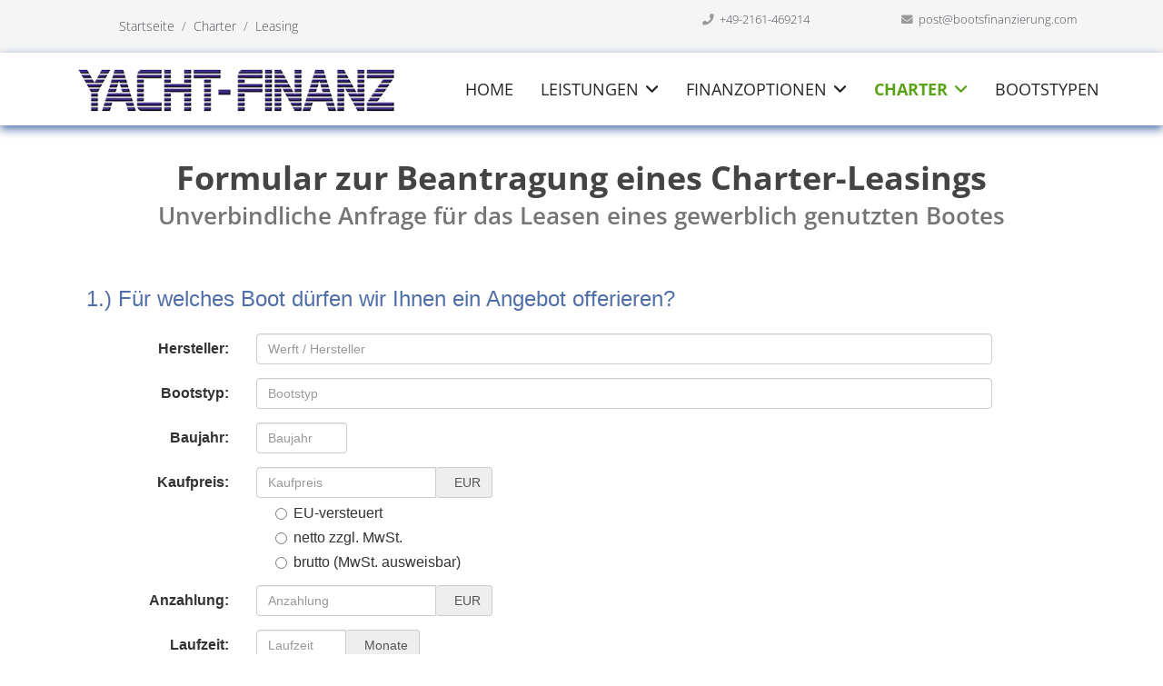

--- FILE ---
content_type: text/html; charset=utf-8
request_url: https://www.bootsfinanzierung.com/charter/leasing-anfrage
body_size: 14886
content:
<!doctype html><html lang="de-de" dir="ltr"><head>
	<!-- Optimiert mit Easy Frontend SEO Pro Version 6.1.0.0-PRO - https://kubik-rubik.de/de/efseo-easy-frontend-seo --><meta name="viewport" content="width=device-width, initial-scale=1, shrink-to-fit=no"><meta charset="utf-8"><meta name="author" content="Andreas Kempf"><meta name="robots" content="index, follow"><meta name="twitter:card" content="summary"><meta property="og:type" content="article"><meta property="og:locale" content="de_DE"><meta name="description" content="Leasing ➤ Hier Online Antrag für Leasing eines Charterbootes oder einer Charter Yacht. Die richtige Wahl bei Vermietung oder Vercharterung ✓"><meta name="generator" content="CMS seo"><title>Formular Leasing | Für Charter Boot gleich online beantragen</title><link href="/images/template/favicon-180x180.png" rel="icon" type="image/png"><link href="https://www.bootsfinanzierung.com/charter/leasing-anfrage" rel="canonical"><link href="/favicon.ico" rel="icon" type="image/vnd.microsoft.icon"><link href="/media/vendor/joomla-custom-elements/css/joomla-alert.min.css?0.4.1" rel="stylesheet"><link href="/plugins/system/gdpr/assets/css/cookieconsent.min.css?4496ce" rel="stylesheet"><link href="/plugins/system/gdpr/assets/css/jquery.fancybox.min.css?4496ce" rel="stylesheet"><link href="/components/com_sppagebuilder/assets/css/font-awesome-6.min.css?3e7e96fad5e237fb2d5a081c6cb11212" rel="stylesheet"><link href="/components/com_sppagebuilder/assets/css/font-awesome-v4-shims.css?3e7e96fad5e237fb2d5a081c6cb11212" rel="stylesheet"><link href="/components/com_sppagebuilder/assets/css/animate.min.css?3e7e96fad5e237fb2d5a081c6cb11212" rel="stylesheet"><link href="/components/com_sppagebuilder/assets/css/sppagebuilder.css?3e7e96fad5e237fb2d5a081c6cb11212" rel="stylesheet"><link href="/media/com_sppagebuilder/css/article-373.css" rel="stylesheet"><link href="/media/plg_system_jcepro/site/css/content.min.css?86aa0286b6232c4a5b58f892ce080277" rel="stylesheet"><link href="/templates/bootsfinanzierung/css/bootstrap.min.css" rel="stylesheet"><link href="/plugins/system/helixultimate/assets/css/chosen.css" rel="stylesheet"><link href="/plugins/system/helixultimate/assets/css/system-j4.min.css" rel="stylesheet"><link href="/templates/bootsfinanzierung/css/template.css" rel="stylesheet"><link href="/templates/bootsfinanzierung/css/presets/preset4.css" rel="stylesheet"><link href="/templates/bootsfinanzierung/css/custom.css" rel="stylesheet"><link href="/components/com_sppagebuilder/assets/css/dynamic-content.css?3e7e96fad5e237fb2d5a081c6cb11212" rel="stylesheet"><link href="/components/com_sppagebuilder/assets/css/color-switcher.css?3e7e96fad5e237fb2d5a081c6cb11212" rel="stylesheet"><style>div.cc-window.cc-floating{max-width:32em}@media(max-width: 639px){div.cc-window.cc-floating:not(.cc-center){max-width: none}}div.cc-window, span.cc-cookie-settings-toggler, span.cc-cookie-domains-toggler{font-size:16px}div.cc-revoke{font-size:16px}div.cc-settings-label,span.cc-cookie-settings-toggle{font-size:14px}div.cc-window.cc-banner{padding:2em 1.8em}div.cc-window.cc-floating{padding:4em 1.8em}input.cc-cookie-checkbox+span:before, input.cc-cookie-checkbox+span:after{border-radius:1px}div.cc-center,div.cc-floating,div.cc-checkbox-container,div.gdpr-fancybox-container div.fancybox-content,ul.cc-cookie-category-list li,fieldset.cc-service-list-title legend{border-radius:0px}div.cc-window a.cc-btn,span.cc-cookie-settings-toggle{border-radius:0px}</style><style>@media(min-width: 1400px) {.sppb-row-container { max-width: 1320px; }}</style><style>.logo-image {height:60px;}.logo-image-phone {height:60px;}</style><style>#sp-top-bar{ background-color:#F5F5F5;color:#999999; }</style><style>#sp-footer{ background-color:#506FA8;color:#FFFFFF; }</style><style>#sp-footer a{color:#FFFFFF;}</style><style>#sp-footer a:hover{color:#FFFFFF;}</style><style>#sp-footer-tablet-mobile{ background-color:#506FA8;color:#FFFFFF; }</style><style>#sp-footer-tablet-mobile a{color:#FFFFFF;}</style><style>#sp-footer-tablet-mobile a:hover{color:#FFFFFF;}</style><style>:root {--sppb-topbar-bg-color: #333333; --sppb-topbar-text-color: #AAAAAA; --sppb-header-bg-color: #FFFFFF; --sppb-logo-text-color: #506fa8; --sppb-menu-text-color: #252525; --sppb-menu-text-hover-color: #506fa8; --sppb-menu-text-active-color: #506fa8; --sppb-menu-dropdown-bg-color: #FFFFFF; --sppb-menu-dropdown-text-color: #252525; --sppb-menu-dropdown-text-hover-color: #4943ac; --sppb-menu-dropdown-text-active-color: #4943ac; --sppb-text-color: #252525; --sppb-bg-color: #FFFFFF; --sppb-link-color: #4943ac; --sppb-link-hover-color: #044CD0; --sppb-footer-bg-color: #171717; --sppb-footer-text-color: #FFFFFF; --sppb-footer-link-color: #A2A2A2; --sppb-footer-link-hover-color: #FFFFFF}</style> <script src="/media/mod_menu/js/menu.min.js?4496ce" type="module"></script> <script src="/media/vendor/jquery/js/jquery.min.js?3.7.1"></script> <script src="/media/vendor/jquery/js/jquery-noconflict.min.js?3.7.1"></script> <script src="/media/com_wrapper/js/iframe-height.min.js?4496ce" defer></script> <script type="application/json" class="joomla-script-options new">{"data":{"breakpoints":{"tablet":991,"mobile":480},"header":{"stickyOffset":"100"}},"joomla.jtext":{"ERROR":"Fehler","MESSAGE":"Nachricht","NOTICE":"Hinweis","WARNING":"Warnung","JCLOSE":"Schließen","JOK":"OK","JOPEN":"Öffnen"},"system.paths":{"root":"","rootFull":"https:\/\/www.bootsfinanzierung.com\/","base":"","baseFull":"https:\/\/www.bootsfinanzierung.com\/"},"csrf.token":"cd82b146a5f55e7393be56b329e37675"}</script> <script src="/media/system/js/core.min.js?a3d8f8"></script> <script src="/media/vendor/bootstrap/js/alert.min.js?5.3.8" type="module"></script> <script src="/media/vendor/bootstrap/js/button.min.js?5.3.8" type="module"></script> <script src="/media/vendor/bootstrap/js/carousel.min.js?5.3.8" type="module"></script> <script src="/media/vendor/bootstrap/js/collapse.min.js?5.3.8" type="module"></script> <script src="/media/vendor/bootstrap/js/dropdown.min.js?5.3.8" type="module"></script> <script src="/media/vendor/bootstrap/js/modal.min.js?5.3.8" type="module"></script> <script src="/media/vendor/bootstrap/js/offcanvas.min.js?5.3.8" type="module"></script> <script src="/media/vendor/bootstrap/js/popover.min.js?5.3.8" type="module"></script> <script src="/media/vendor/bootstrap/js/scrollspy.min.js?5.3.8" type="module"></script> <script src="/media/vendor/bootstrap/js/tab.min.js?5.3.8" type="module"></script> <script src="/media/vendor/bootstrap/js/toast.min.js?5.3.8" type="module"></script> <script src="/media/system/js/showon.min.js?e51227" type="module"></script> <script src="/media/system/js/messages.min.js?9a4811" type="module"></script> <script src="/plugins/system/gdpr/assets/js/jquery.fancybox.min.js?4496ce" defer></script> <script src="/plugins/system/gdpr/assets/js/cookieconsent.min.js?4496ce" defer></script> <script src="/plugins/system/gdpr/assets/js/init.js?4496ce" defer></script> <script src="/components/com_sppagebuilder/assets/js/jquery.parallax.js?3e7e96fad5e237fb2d5a081c6cb11212"></script> <script src="/components/com_sppagebuilder/assets/js/sppagebuilder.js?3e7e96fad5e237fb2d5a081c6cb11212" defer></script> <script src="/components/com_sppagebuilder/assets/js/addons/text_block.js"></script> <script src="/plugins/system/helixultimate/assets/js/chosen.jquery.js"></script> <script src="/templates/bootsfinanzierung/js/main.js"></script> <script src="/components/com_sppagebuilder/assets/js/dynamic-content.js?3e7e96fad5e237fb2d5a081c6cb11212"></script> <script src="/components/com_sppagebuilder/assets/js/color-switcher.js?3e7e96fad5e237fb2d5a081c6cb11212"></script> <script type="application/ld+json">{"@context":"https://schema.org","@type":"BreadcrumbList","@id":"https://www.bootsfinanzierung.com/#/schema/BreadcrumbList/17","itemListElement":[{"@type":"ListItem","position":1,"item":{"@id":"https://www.bootsfinanzierung.com/","name":"Startseite"}},{"@type":"ListItem","position":2,"item":{"@id":"https://www.bootsfinanzierung.com/charter","name":"Charter"}},{"@type":"ListItem","position":3,"item":{"@id":"https://www.bootsfinanzierung.com/charter/leasing","name":"Leasing"}},{"@type":"ListItem","position":4,"item":{"@id":"https://www.bootsfinanzierung.com/charter/leasing-anfrage","name":"Leasinganfrage"}}]}</script> <script type="application/ld+json">{"@context":"https://schema.org","@graph":[{"@type":"Organization","@id":"https://www.bootsfinanzierung.com/#/schema/Organization/base","name":"Bootsfinanzierung und Bootsleasing von Profis","url":"https://www.bootsfinanzierung.com/"},{"@type":"WebSite","@id":"https://www.bootsfinanzierung.com/#/schema/WebSite/base","url":"https://www.bootsfinanzierung.com/","name":"Bootsfinanzierung und Bootsleasing von Profis","publisher":{"@id":"https://www.bootsfinanzierung.com/#/schema/Organization/base"}},{"@type":"WebPage","@id":"https://www.bootsfinanzierung.com/#/schema/WebPage/base","url":"https://www.bootsfinanzierung.com/charter/leasing-anfrage","name":"Formular LEASING | Für Charter Boot gleich online beantragen – Bootsfinanzierung und Bootsleasing von Profis","description":"Leasing ➤ Hier Online Antrag für Leasing eines Charterbootes oder einer Charter Yacht. Die richtige Wahl bei Vermietung oder Vercharterung ✓","isPartOf":{"@id":"https://www.bootsfinanzierung.com/#/schema/WebSite/base"},"about":{"@id":"https://www.bootsfinanzierung.com/#/schema/Organization/base"},"inLanguage":"de-DE"},{"@type":"Article","@id":"https://www.bootsfinanzierung.com/#/schema/com_content/article/373","name":"Leasinganfrage (für Gewerbetreibende)","headline":"Leasinganfrage (für Gewerbetreibende)","inLanguage":"de-DE","isPartOf":{"@id":"https://www.bootsfinanzierung.com/#/schema/WebPage/base"}}]}</script> <script>var gdprConfigurationOptions = { complianceType: 'opt-out',
																			  cookieConsentLifetime: 180,
																			  cookieConsentSamesitePolicy: '',
																			  cookieConsentSecure: 0,
																			  cookieJoomlaSettings: 0,
																			  cookieConsentDomain: '',
																			  cookieConsentPath: '/',
																			  disableFirstReload: 1,
																	  		  blockJoomlaSessionCookie: 1,
																			  blockExternalCookiesDomains: 0,
																			  externalAdvancedBlockingModeCustomAttribute: '',
																			  allowedCookies: '',
																			  blockCookieDefine: 1,
																			  autoAcceptOnNextPage: 1,
																			  revokable: 1,
																			  lawByCountry: 1,
																			  checkboxLawByCountry: 0,
																			  blockPrivacyPolicy: 0,
																			  cacheGeolocationCountry: 1,
																			  countryAcceptReloadTimeout: 1000,
																			  usaCCPARegions: null,
																			  countryEnableReload: 1,
																			  customHasLawCountries: [""],
																			  dismissOnScroll: 0,
																			  dismissOnTimeout: 0,
																			  containerSelector: 'body',
																			  hideOnMobileDevices: 0,
																			  autoFloatingOnMobile: 0,
																			  autoFloatingOnMobileThreshold: 1024,
																			  autoRedirectOnDecline: 0,
																			  autoRedirectOnDeclineLink: '',
																			  showReloadMsg: 0,
																			  showReloadMsgText: 'Einstellungen werden angewendet und die Seite neu geladen ...',
																			  showConsentID: 0,
																			  defaultClosedToolbar: 0,
																			  toolbarLayout: 'basic',
																			  toolbarTheme: 'block',
																			  toolbarButtonsTheme: 'decline_first',
																			  revocableToolbarTheme: 'basic',
																			  toolbarPosition: 'bottom',
																			  toolbarCenterTheme: 'compact',
																			  revokePosition: 'revoke-bottom-left',
																			  toolbarPositionmentType: 1,
																			  positionCenterSimpleBackdrop: 1,
																			  positionCenterBlurEffect: 1,
																			  positionCenterBlurEffectAlwaysFirstVisit: 0,
																			  preventPageScrolling: 0,
																			  popupEffect: 'fade',
																			  popupBackground: '#e3e3e3',
																			  popupText: '#000000',
																			  popupLink: '#000000',
																			  buttonBackground: '#ffffff',
																			  buttonBorder: '#999999',
																			  buttonText: '#58a317',
																			  highlightOpacity: '100',
																			  highlightBackground: '#ffffff',
																			  highlightBorder: '#999999',
																			  highlightText: '#9c3d53',
																			  highlightDismissBackground: '#ffffff',
																		  	  highlightDismissBorder: '#999999',
																		 	  highlightDismissText: '#ffffff',
																			  autocenterRevokableButton: 0,
																			  hideRevokableButton: 1,
																			  hideRevokableButtonOnscroll: 1,
																			  customRevokableButton: 0,
																			  customRevokableButtonAction: 0,
																			  headerText: '<p>Diese Webseite braucht Cookies!</p>',
																			  messageText: 'Diese Webseite verwendet Cookies für die Optimierung, der Authentifizierung, der Navigation und anderer Webseitenfunktionen.',
																			  denyMessageEnabled: 1, 
																			  denyMessage: 'Sie haben die Verwendung von Cookies abgelehnt. Um das bestmögliche Erlebnis auf dieser Website zu gewährleisten, sollten Sie jedoch der Verwendung von Cookies zustimmen. Überdenken Sie Ihre Entscheidung.',
																			  placeholderBlockedResources: 1, 
																			  placeholderBlockedResourcesAction: '',
																	  		  placeholderBlockedResourcesText: 'Sie müssen Cookies akzeptieren und die Seite neu laden, um diesen Inhalt anzuzeigen.',
																			  placeholderIndividualBlockedResourcesText: 'Sie müssen Cookies von {domain} akzeptieren und die Seite neu laden, um diesen Inhalt anzuzeigen.',
																			  placeholderIndividualBlockedResourcesAction: 0,
																			  placeholderOnpageUnlock: 0,
																			  scriptsOnpageUnlock: 0,
																			  autoDetectYoutubePoster: 0,
																			  autoDetectYoutubePosterApikey: 'AIzaSyAV_WIyYrUkFV1H8OKFYG8wIK8wVH9c82U',
																			  dismissText: 'Akzeptieren',
																			  allowText: 'Cookies zustimmen',
																			  denyText: 'Ablehnen',
																			  cookiePolicyLinkText: '',
																			  cookiePolicyLink: 'javascript:void(0)',
																			  cookiePolicyRevocableTabText: 'Cookies',
																			  cookiePolicyRevocableTabIcon: 'text',
																			  cookiePolicyRevocableTabIconCustom: '',
																			  privacyPolicyLinkText: 'Datenschutzerklärung',
																			  privacyPolicyLink: '/leistungen/datenschutz',
																			  googleCMPTemplate: 0,
																			  enableGdprBulkConsent: 0,
																			  displayBulkConsentDomains: 0,
																			  bulkConsentDomains: [""],
																			  enableCustomScriptExecGeneric: 0,
																			  customScriptExecGeneric: '',
																			  categoriesCheckboxTemplate: 'cc-checkboxes-light',
																			  toggleCookieSettings: 1,
																			  toggleCookieSettingsLinkedView: 0,
																			  toggleCookieSettingsButtonsArea: 0,
 																			  toggleCookieSettingsLinkedViewSefLink: '/gdpr',
																	  		  toggleCookieSettingsText: '<span class="cc-cookie-settings-toggle">Einstellungen <span class="cc-cookie-settings-toggler">&#x25EE</span></span>',
																			  toggleCookieSettingsButtonBackground: '#f5f5f5',
																			  toggleCookieSettingsButtonBorder: '#999999',
																			  toggleCookieSettingsButtonText: '#3d449a',
																			  showLinks: 1,
																			  blankLinks: '_blank',
																			  autoOpenPrivacyPolicy: 0,
																			  openAlwaysDeclined: 1,
																			  cookieSettingsLabel: 'Cookie Einstellungen:',
															  				  cookieSettingsDesc: 'Wählen Sie aus, welche Art von Cookies Sie deaktivieren möchten, indem Sie auf die Kontrollkästchen klicken. Klicken Sie auf einen Kategorienamen, um weitere Informationen zu verwendeten Cookies zu erhalten.',
																			  cookieCategory1Enable: 1,
																			  cookieCategory1Name: 'Unbedingt erforderliche Cookies',
																			  cookieCategory1Locked: 1,
																			  cookieCategory2Enable: 1,
																			  cookieCategory2Name: 'Leistungs-Cookies',
																			  cookieCategory2Locked: 0,
																			  cookieCategory3Enable: 1,
																			  cookieCategory3Name: 'Funktionelle Cookies',
																			  cookieCategory3Locked: 0,
																			  cookieCategory4Enable: 1,
																			  cookieCategory4Name: 'Targeting-Cookies',
																			  cookieCategory4Locked: 0,
																			  cookieCategoriesDescriptions: {},
																			  alwaysReloadAfterCategoriesChange: 0,
																			  preserveLockedCategories: 1,
																			  declineButtonBehavior: 'hard',
																			  blockCheckedCategoriesByDefault: 0,
																			  reloadOnfirstDeclineall: 0,
																			  trackExistingCheckboxSelectors: '',
															  		  		  trackExistingCheckboxConsentLogsFormfields: 'name,email,subject,message',
																			  allowallShowbutton: 1,
																			  allowallText: 'Allen Cookies zustimmen',
																			  allowallButtonBackground: '#d4f5ba',
																			  allowallButtonBorder: '#999999',
																			  allowallButtonText: '#58a317',
																			  allowallButtonTimingAjax: 'fast',
																			  includeAcceptButton: 0,
																			  includeDenyButton: 0,
																			  trackConsentDate: 0,
																			  execCustomScriptsOnce: 1,
																			  optoutIndividualResources: 1,
																			  blockIndividualResourcesServerside: 0,
																			  disableSwitchersOptoutCategory: 0,
																			  autoAcceptCategories: 0,
																			  allowallIndividualResources: 1,
																			  blockLocalStorage: 0,
																			  blockSessionStorage: 0,
																			  externalAdvancedBlockingModeTags: 'iframe,script,img,source,link',
																			  enableCustomScriptExecCategory1: 0,
																			  customScriptExecCategory1: '',
																			  enableCustomScriptExecCategory2: 0,
																			  customScriptExecCategory2: '',
																			  enableCustomScriptExecCategory3: 0,
																			  customScriptExecCategory3: '',
																			  enableCustomScriptExecCategory4: 0,
																			  customScriptExecCategory4: '',
																			  enableCustomDeclineScriptExecCategory1: 0,
																			  customScriptDeclineExecCategory1: '',
																			  enableCustomDeclineScriptExecCategory2: 0,
																			  customScriptDeclineExecCategory2: '',
																			  enableCustomDeclineScriptExecCategory3: 0,
																			  customScriptDeclineExecCategory3: '',
																			  enableCustomDeclineScriptExecCategory4: 0,
																			  customScriptDeclineExecCategory4: '',
																			  enableCMPPreferences: 1,
																			  enableGTMEventsPreferences: 0,
																			  enableCMPStatistics: 1,
																			  enableGTMEventsStatistics: 0,
																			  enableCMPAds: 1,
																			  enableUETAds: 0,
																			  enableGTMEventsAds: 0,
																			  enableClarityAnalytics: 0,
                                                                              enableClarityAds: 0,
																			  debugMode: 0
																		};var gdpr_ajax_livesite='https://www.bootsfinanzierung.com/';var gdpr_enable_log_cookie_consent=1;</script> <script>var gdprUseCookieCategories=1;var gdpr_ajaxendpoint_cookie_category_desc='https://www.bootsfinanzierung.com/index.php?option=com_gdpr&task=user.getCookieCategoryDescription&format=raw';</script> <script>var gdprJSessCook='1c536da3e37036a614fe3b58afc0d16b';var gdprJSessVal='v8m4ferhselj16167bb6mvg5fc';var gdprJAdminSessCook='cd0395485f2f34c14705c237c815b6f2';var gdprPropagateCategoriesSession=1;var gdprAlwaysPropagateCategoriesSession=1;var gdprAlwaysCheckCategoriesSession=0;</script> <script>var gdprFancyboxWidth=700;var gdprFancyboxHeight=800;var gdprCloseText='Schließen';</script> <script>template="bootsfinanzierung";</script> <script>document.addEventListener("DOMContentLoaded", () =>{
					window.htmlAddContent = window?.htmlAddContent || "";
					if (window.htmlAddContent) {
        				document.body.insertAdjacentHTML("beforeend", window.htmlAddContent);
					}
				});</script> <script>const initColorMode = () => {
				const colorVariableData = [];
				const sppbColorVariablePrefix = "--sppb";
				let activeColorMode = localStorage.getItem("sppbActiveColorMode") || "";
				activeColorMode = "";
				const modes = [];

				if(!modes?.includes(activeColorMode)) {
					activeColorMode = "";
					localStorage.setItem("sppbActiveColorMode", activeColorMode);
				}

				document?.body?.setAttribute("data-sppb-color-mode", activeColorMode);

				if (!localStorage.getItem("sppbActiveColorMode")) {
					localStorage.setItem("sppbActiveColorMode", activeColorMode);
				}

				if (window.sppbColorVariables) {
					const colorVariables = typeof(window.sppbColorVariables) === "string" ? JSON.parse(window.sppbColorVariables) : window.sppbColorVariables;

					for (const colorVariable of colorVariables) {
						const { path, value } = colorVariable;
						const variable = String(path[0]).trim().toLowerCase().replaceAll(" ", "-");
						const mode = path[1];
						const variableName = `${sppbColorVariablePrefix}-${variable}`;

						if (activeColorMode === mode) {
							colorVariableData.push(`${variableName}: ${value}`);
						}
					}

					document.documentElement.style.cssText += colorVariableData.join(";");
				}
			};

			window.sppbColorVariables = [];
			
			initColorMode();

			document.addEventListener("DOMContentLoaded", initColorMode);</script> <script></script><script async src="https://www.googletagmanager.com/gtag/js?id=G-H0931B78PK"></script> <script>window.dataLayer = window.dataLayer || [];
							function gtag(){dataLayer.push(arguments);}
							gtag('js', new Date());
							gtag('config', 'G-H0931B78PK', { 'anonymize_ip': true });</script><script></script> <meta property="og:locale" content="de_DE" class="4SEO_ogp_tag"><meta property="og:url" content="https://www.bootsfinanzierung.com/charter/leasing-anfrage" class="4SEO_ogp_tag"><meta property="og:site_name" content="Bootsfinanzierung und Bootsleasing von Profis" class="4SEO_ogp_tag"><meta property="og:type" content="article" class="4SEO_ogp_tag"><meta property="og:title" content="Formular Leasing | Für Charter Boot gleich online beantragen" class="4SEO_ogp_tag"><meta property="og:description" content="Leasing ➤ Hier Online Antrag für Leasing eines Charterbootes oder einer Charter Yacht. Die richtige Wahl bei Vermietung oder Vercharterung ✓" class="4SEO_ogp_tag"><meta property="fb:app_id" content="966242223397117" class="4SEO_ogp_tag"><meta name="twitter:card" content="summary" class="4SEO_tcards_tag"><meta name="twitter:url" content="https://www.bootsfinanzierung.com/charter/leasing-anfrage" class="4SEO_tcards_tag"><meta name="twitter:title" content="Formular Leasing | Für Charter Boot gleich online beantragen" class="4SEO_tcards_tag"><meta name="twitter:description" content="Leasing ➤ Hier Online Antrag für Leasing eines Charterbootes oder einer Charter Yacht. Die richtige Wahl bei Vermietung oder Vercharterung ✓" class="4SEO_tcards_tag"> <script>var gaProperty = 'G-H0931B78PK';
var disableStr = 'ga-disable-' + gaProperty;
if (document.cookie.indexOf(disableStr + '=true') > -1) {
  window[disableStr] = true;
}
function gaOptout() {
  document.cookie = disableStr + '=true; expires=Thu, 31 Dec 2099 23:59:59 UTC; path=/';
  window[disableStr] = true;
  alert('Das Tracking durch Google Analytics wurde in Ihrem Browser für diese Website deaktiviert.');
}</script> <script>window.dataLayer = window.dataLayer || [];
            function gtag(){dataLayer.push(arguments);}
            gtag('js', new Date());
            gtag('config', 'G-H0931B78PK');</script> <meta name='google-site-verification' content='MO5pBlMEnL2TR8U34mF1nGyxJi4iOyYiwmT0AsvVfws' /><meta name='msvalidate.01' content='E393EC86C2596E4E5F08EE234E60C171' /><link href='../templates/bootsfinanzierung/css/brands.css' rel='stylesheet'><link href='../templates/bootsfinanzierung/css/solid.css' rel='stylesheet'>	<script type="application/ld+json" class="4SEO_structured_data_page">{
    "@context": "http://schema.org",
    "@graph": [
        {
            "@type": "Article",
            "author": {
                "@id": "https://www.bootsfinanzierung.com/#andreas_kempf_e1f602e111"
            },
            "dateModified": "2024-11-01T17:40:40Z",
            "datePublished": "2007-04-07T03:27:57Z",
            "description": "Leasing ➤ Hier Online Antrag für Leasing eines Charterbootes oder einer Charter Yacht. Die richtige Wahl bei Vermietung oder Vercharterung ✓",
            "headline": "Leasinganfrage (für Gewerbetreibende)",
            "image": {
                "@id": "https://www.bootsfinanzierung.com/#defaultLogo",
                "description": "Leasing ➤ Hier Online Antrag für Leasing eines Charterbootes oder einer Charter Yacht."
            },
            "inLanguage": "de-DE",
            "mainEntityOfPage": {
                "@type": "WebPage",
                "url": "https://www.bootsfinanzierung.com/charter/leasing-anfrage"
            },
            "publisher": {
                "@id": "https://www.bootsfinanzierung.com/#defaultPublisher"
            },
            "url": "https://www.bootsfinanzierung.com/charter/leasing-anfrage"
        },
        {
            "@type": "Person",
            "name": "Andreas Kempf",
            "@id": "https://www.bootsfinanzierung.com/#andreas_kempf_e1f602e111"
        },
        {
            "@id": "https://www.bootsfinanzierung.com/#defaultLogo",
            "@type": "ImageObject",
            "url": "https://www.bootsfinanzierung.com/images/logos/Yacht-Finanz_logopt_936-120.png",
            "width": 936,
            "height": 120
        },
        {
            "@id": "https://www.bootsfinanzierung.com/#defaultPublisher",
            "@type": "Organization",
            "url": "https://www.bootsfinanzierung.com/",
            "logo": {
                "@id": "https://www.bootsfinanzierung.com/#defaultLogo"
            },
            "name": "Yacht-Finanz",
            "location": {
                "@id": "https://www.bootsfinanzierung.com/#defaultPlace"
            }
        },
        {
            "@id": "https://www.bootsfinanzierung.com/#defaultPlace",
            "@type": "Place",
            "address": {
                "@id": "https://www.bootsfinanzierung.com/#defaultAddress"
            },
            "geo": {
                "@id": "https://www.bootsfinanzierung.com/#defaultGeo"
            },
            "openingHoursSpecification": [
                {
                    "@type": "OpeningHoursSpecification",
                    "dayOfWeek": "http://schema.org/Monday",
                    "opens": "09:00",
                    "closes": "18:00"
                },
                {
                    "@type": "OpeningHoursSpecification",
                    "dayOfWeek": "http://schema.org/Tuesday",
                    "opens": "09:00",
                    "closes": "18:00"
                },
                {
                    "@type": "OpeningHoursSpecification",
                    "dayOfWeek": "http://schema.org/Wednesday",
                    "opens": "09:00",
                    "closes": "18:00"
                },
                {
                    "@type": "OpeningHoursSpecification",
                    "dayOfWeek": "http://schema.org/Thursday",
                    "opens": "09:00",
                    "closes": "18:00"
                },
                {
                    "@type": "OpeningHoursSpecification",
                    "dayOfWeek": "http://schema.org/Friday",
                    "opens": "09:00",
                    "closes": "18:00"
                },
                {
                    "@type": "OpeningHoursSpecification",
                    "dayOfWeek": "http://schema.org/Saturday",
                    "opens": "10:00",
                    "closes": "14:00"
                }
            ]
        },
        {
            "@id": "https://www.bootsfinanzierung.com/#defaultAddress",
            "@type": "PostalAddress",
            "addressLocality": "Mönchengladbach",
            "addressRegion": "NRW",
            "postalCode": "41179",
            "streetAddress": "Rochusstraße 230",
            "addressCountry": "DE"
        },
        {
            "@id": "https://www.bootsfinanzierung.com/#defaultGeo",
            "@type": "GeoCoordinates",
            "latitude": 51.1578357,
            "longitude": 6.3358797
        }
    ]
}</script></head><body class="site helix-ultimate hu com_content com-content view-article layout-default task-none itemid-384 de-de ltr sticky-header layout-fluid offcanvas-init offcanvs-position-right"><div class="body-wrapper"><div class="body-innerwrapper"><main id="sp-main"><section id="sp-top-bar" ><div class="container"><div class="container-inner"><div class="row"><div id="sp-top1" class="col-lg-7 d-none d-sm-none d-md-none d-lg-block"><div class="sp-column "><div class="sp-module "><div class="sp-module-content"><nav class="mod-breadcrumbs__wrapper" aria-label="Breadcrumbs"><ol class="mod-breadcrumbs breadcrumb px-3 py-2"><li class="mod-breadcrumbs__divider float-start"> <span class="divider icon-location icon-fw" aria-hidden="true"></span></li><li class="mod-breadcrumbs__item breadcrumb-item"><a href="/" class="pathway"><span>Startseite</span></a></li><li class="mod-breadcrumbs__item breadcrumb-item"><a href="/charter" class="pathway"><span>Charter</span></a></li><li class="mod-breadcrumbs__item breadcrumb-item"><a href="/charter/leasing" class="pathway"><span>Leasing</span></a></li></ol></nav></div></div></div></div><div id="sp-top2" class="col-5 col-sm-5 col-md-5 col-lg-2 "><div class="sp-column "><div class="sp-module "><div class="sp-module-content"><div id="mod-custom392" class="mod-custom custom"><ul class="sp-contact-info"><li class="sp-contact-phone"><i class="fa fa-phone"></i> <a href="tel:+49-2161-469214">+49-2161-469214</a></li></ul></div></div></div></div></div><div id="sp-top3" class="col-7 col-sm-7 col-md-7 col-lg-3 "><div class="sp-column "><div class="sp-module "><div class="sp-module-content"><div id="mod-custom416" class="mod-custom custom"><ul class="sp-contact-info"><li class="sp-contact-email"><i class="fa fa-envelope"></i> <a href="mailto:post@bootsfinanzierung.com">post@bootsfinanzierung.com</a></li></ul></div></div></div></div></div></div></div></div></section><header id="sp-header" ><div class="container"><div class="container-inner"><div class="row"><div id="sp-logo" class="col-10 col-sm-10 col-md-10  col-lg-4 "><div class="sp-column  d-flex align-items-center"><div class="logo"><a href="/"> <img class='logo-image  d-none d-lg-inline-block'
 srcset='https://www.bootsfinanzierung.com/images/logos/Yacht-Finanz_logopt.png 1x, https://www.bootsfinanzierung.com/images/logos/Yacht-Finanz_logopt_936-120.png 2x'
 src='images/webp/logos/Yacht-Finanz_logopt.webp'
 height='60'
 alt='Yacht-Finanz'
 /> <img class="logo-image-phone d-inline-block d-lg-none" src="https://www.bootsfinanzierung.com/images/logos/Yacht-Finanz_logopt.png" alt="Yacht-Finanz" /></a></div></div></div><div id="sp-menu" class="col-2 col-sm-2 col-md-2  col-lg-8 "><div class="sp-column  d-flex align-items-center justify-content-end"><nav class="sp-megamenu-wrapper d-flex" role="navigation" aria-label="Navigation"><ul class="sp-megamenu-parent menu-animation-none d-none d-lg-block"><li class="sp-menu-item"><a   href="/"  >Home</a></li><li class="sp-menu-item sp-has-child"><a   href="/leistungen"  >Leistungen</a><div class="sp-dropdown sp-dropdown-main sp-menu-right" style="width: 240px;"><div class="sp-dropdown-inner"><ul class="sp-dropdown-items"><li class="sp-menu-item"><a   href="/leistungen/fachabteilung"  >Vorstellung</a></li><li class="sp-menu-item"><a   href="/leistungen/firmenprofil"  >Firmenprofil</a></li><li class="sp-menu-item"><a   href="/leistungen/unsere-geschichte"  >Unsere Geschichte</a></li><li class="sp-menu-item"><a   href="/leistungen/kontakt"  >Kontakt</a></li><li class="sp-menu-item"><a   href="/leistungen/beratung"  >Beratung</a></li><li class="sp-menu-item"><a   href="/direkt"  >Formulare</a></li><li class="sp-menu-item"><a   href="/rechner"  >Rechner</a></li><li class="sp-menu-item"><a   href="/leistungen/datenschutz"  >Datenschutz</a></li></ul></div></div></li><li class="sp-menu-item sp-has-child"><a   href="/finanzoptionen"  >Finanzoptionen</a><div class="sp-dropdown sp-dropdown-main sp-dropdown-mega sp-menu-center" style="width: 600px;left: -300px;"><div class="sp-dropdown-inner"><div class="row"><div class="col-sm-6"><ul class="sp-mega-group"><li class="item-27 menu_item item-header"><a  class="sp-group-title" href="/finanzoptionen/bootsfinanzierung"  >Finanzierung</a><ul class="sp-mega-group-child sp-dropdown-items"><li class="sp-menu-item"><a   href="/finanzoptionen/bootsfinanzierung-rechner"  >Finanzierungsrechner</a></li><li class="sp-menu-item"><a   href="/finanzoptionen/bootsfinanzierung-anfrage"  >Finanzierungsanfrage</a></li></ul></li><li class="item-90 module "><div class="sp-module "><div class="sp-module-content"><div id="mod-custom90" class="mod-custom custom"> <br /></div></div></div></li><li class="item-39 menu_item item-header"><a  class="sp-group-title" href="/finanzoptionen/bootsfinanzkauf"  >Finanzkauf</a><ul class="sp-mega-group-child sp-dropdown-items"><li class="sp-menu-item"><a   href="/finanzoptionen/bootsfinanzkauf-rechner"  >Finanzkaufrechner</a></li><li class="sp-menu-item"><a   href="/finanzoptionen/bootsfinanzkauf-anfrage"  >Finanzkaufanfrage</a></li></ul></li></ul></div><div class="col-sm-6"><ul class="sp-mega-group"><li class="item-49 menu_item item-header"><a  class="sp-group-title" href="/finanzoptionen/bootsleasing"  >Leasing</a><ul class="sp-mega-group-child sp-dropdown-items"><li class="sp-menu-item"><a   href="/finanzoptionen/bootsleasing-rechner"  >Leasingrechner</a></li><li class="sp-menu-item"><a   href="/finanzoptionen/bootsleasing-anfrage"  >Leasinganfrage</a></li></ul></li><li class="item-90 module "><div class="sp-module "><div class="sp-module-content"><div id="mod-custom90" class="mod-custom custom"> <br /></div></div></div></li><li class="item-38 menu_item item-header"><a  class="sp-group-title" href="/finanzoptionen/bootsmietkauf"  >Mietkauf</a><ul class="sp-mega-group-child sp-dropdown-items"><li class="sp-menu-item"><a   href="/finanzoptionen/bootsmietkauf-anfrage"  >Mietkaufanfrage</a></li></ul></li></ul></div></div></div></div></li><li class="sp-menu-item sp-has-child active"><a   href="/charter"  >Charter</a><div class="sp-dropdown sp-dropdown-main sp-dropdown-mega sp-menu-center" style="width: 600px;left: -300px;"><div class="sp-dropdown-inner"><div class="row"><div class="col-sm-6"><ul class="sp-mega-group"><li class="item-71 menu_item item-header"><a  class="sp-group-title" href="/charter/finanzierung"  >Kredit</a><ul class="sp-mega-group-child sp-dropdown-items"><li class="sp-menu-item"><a   href="/charter/finanzierung-anfrage"  >Kreditanfrage</a></li></ul></li><li class="item-90 module "><div class="sp-module "><div class="sp-module-content"><div id="mod-custom90" class="mod-custom custom"> <br /></div></div></div></li><li class="item-387 menu_item item-header"><a  class="sp-group-title" href="/charter/mietkauf"  >Mietkauf</a><ul class="sp-mega-group-child sp-dropdown-items"><li class="sp-menu-item"><a   href="/charter/mietkauf-anfrage"  >Mietkaufanfrage</a></li></ul></li></ul></div><div class="col-sm-6"><ul class="sp-mega-group"><li class="item-383 menu_item item-header"><a  class="sp-group-title" href="/charter/leasing"  >Leasing</a><ul class="sp-mega-group-child sp-dropdown-items"><li class="sp-menu-item current-item active"><a aria-current="page"  href="/charter/leasing-anfrage"  >Leasinganfrage</a></li></ul></li><li class="item-90 module "><div class="sp-module "><div class="sp-module-content"><div id="mod-custom90" class="mod-custom custom"> <br /></div></div></div></li><li class="item-385 menu_item item-header"><a  class="sp-group-title" href="/charter/kaufcharter"  >Kaufcharter</a><ul class="sp-mega-group-child sp-dropdown-items"><li class="sp-menu-item"><a   href="/charter/kaufcharter-anfrage"  >Kaufcharteranfrage</a></li></ul></li></ul></div></div></div></div></li><li class="sp-menu-item"><a   href="/bootstypen"  >Bootstypen</a></li></ul><a id="offcanvas-toggler" aria-label="Menü" class="offcanvas-toggler-right offcanvas-toggler-custom d-lg-none" href="#" aria-hidden="true" title="Menü"><div class="burger-icon"><span></span><span></span><span></span></div></a></nav></div></div></div></div></div></header><section id="sp-main-body" ><div class="container"><div class="container-inner"><div class="row"><div id="sp-component" class="col-lg-12 "><div class="sp-column "><div id="system-message-container" aria-live="polite"></div><div class="article-details " ><meta itemprop="inLanguage" content="de-DE"><div class="article-can-edit d-flex flex-wrap justify-content-between"></div><div itemprop="articleBody"><div id="sp-page-builder" class="sp-page-builder sppb-article-page-wrapper"><div class="page-content"><section id="section-id-1494847035476" class="sppb-section" ><div class="sppb-row-container"><div class="sppb-row"><div class="sppb-col-md-12  " id="column-wrap-id-1494493363858"><div id="column-id-1494493363858" class="sppb-column " ><div class="sppb-column-addons"><div id="sppb-addon-wrapper-1499661039445" class="sppb-addon-wrapper  addon-root-heading"><div id="sppb-addon-1499661039445" class="clearfix  "     ><div class="sppb-addon sppb-addon-header singlepost-header"><h1 class="sppb-addon-title">Formular zur Beantragung eines Charter-Leasings</h1></div></div></div><div id="sppb-addon-wrapper-1494493363864" class="sppb-addon-wrapper  addon-root-heading"><div id="sppb-addon-1494493363864" class="clearfix  "     ><div class="sppb-addon sppb-addon-header singlepost-header"><h2 class="sppb-addon-title">Unverbindliche Anfrage für das Leasen eines gewerblich genutzten Bootes</h2></div></div></div></div></div></div></div></div></section><section id="section-id-1509926590683" class="sppb-section" ><div class="sppb-row-container"><div class="sppb-row"><div class="sppb-col-md-12  " id="column-wrap-id-1509926590684"><div id="column-id-1509926590684" class="sppb-column  " ><div class="sppb-column-addons"><div id="sppb-addon-wrapper-1509998785022" class="sppb-addon-wrapper  addon-root-module"><div id="sppb-addon-1509998785022" class="clearfix  "     ><div class="sppb-addon sppb-addon-module "><div class="sppb-addon-content"><iframe onload="iFrameHeight(this)"    id="blockrandom-277"
 name="Leasinganfrage"
 src="/intern/Formulare/anfrage.boote.php?anfrageart=lease&amp;antragsteller=gewerblich&amp;objekt=&amp;typ="
 width="100%"
 height="1000"
 loading="lazy"
 title="Leasinganfrage gewerblich"
 class="mod-wrapper wrapper"> Keine iFrames</iframe></div></div></div></div><div id="sppb-addon-wrapper-1510005982963" class="sppb-addon-wrapper  addon-root-empty-space"><div id="sppb-addon-1510005982963" class="clearfix  "     ><div class="sppb-empty-space  clearfix"></div></div></div><div id="sppb-addon-wrapper-b8fcecf9-5b8c-441e-9e36-e234d1b458f7" class="sppb-addon-wrapper  addon-root-module"><div id="sppb-addon-b8fcecf9-5b8c-441e-9e36-e234d1b458f7" class="clearfix  "     ><div class="sppb-addon sppb-addon-module "><div class="sppb-addon-content"><div class="mod-sppagebuilder  sp-page-builder" data-module_id="417"><div class="page-content"><section id="section-id-1571162247871" class="sppb-section" ><div class="sppb-row-container"><div class="sppb-row"><div class="sppb-col-md-12  " id="column-wrap-id-1571162247870"><div id="column-id-1571162247870" class="sppb-column  hintbox" ><div class="sppb-column-addons"><div id="sppb-addon-wrapper-1571162247874" class="sppb-addon-wrapper  addon-root-animated-heading"><div id="sppb-addon-1571162247874" class="clearfix  sppb-wow zoomIn  "  data-sppb-wow-duration="600ms"     ><div class="sppb-addon sppb-addon-animated-heading"><h3 class="sppb-addon-title "><span class="animated-heading-before-part">Unsere Formulare und Anträge</span><span class="animated-heading-highlighted-wrap"><span class="animated-heading-highlighted-text shape-zigzag-underline"> erleichtern </span><svg xmlns="http://www.w3.org/2000/svg" viewBox="0 0 500 150" preserveAspectRatio="none"> <path d="M9.3,127.3c49.3-3,150.7-7.6,199.7-7.4c121.9,0.4,189.9,0.4,282.3,7.2C380.1,129.6,181.2,130.6,70,139 c82.6-2.9,254.2-1,335.9,1.3c-56,1.4-137.2-0.3-197.1,9"></path> </svg></span><span class="animated-heading-after-part">Ihre Anfrage.</span></h3></div><style type="text/css">#sppb-addon-1571162247874{
box-shadow: 0 0 0 0 #ffffff;
}#sppb-addon-1571162247874{
border-radius: 0px;
}
@media (max-width: 1199.98px) {#sppb-addon-1571162247874{}}
@media (max-width: 991.98px) {#sppb-addon-1571162247874{}}
@media (max-width: 767.98px) {#sppb-addon-1571162247874{}}
@media (max-width: 575.98px) {#sppb-addon-1571162247874{}}#sppb-addon-wrapper-1571162247874{
margin-top: 0px;
margin-right: 0px;
margin-bottom: 30px;
margin-left: 0px;
}
@media (max-width: 1199.98px) {#sppb-addon-wrapper-1571162247874{margin-top: 0px;
margin-right: 0px;
margin-bottom: 20px;
margin-left: 0px;}}
@media (max-width: 991.98px) {#sppb-addon-wrapper-1571162247874{margin-top: 0px;
margin-right: 0px;
margin-bottom: 20px;
margin-left: 0px;}}
@media (max-width: 767.98px) {#sppb-addon-wrapper-1571162247874{margin-top: 0px;
margin-right: 0px;
margin-bottom: 10px;
margin-left: 0px;}}
@media (max-width: 575.98px) {#sppb-addon-wrapper-1571162247874{margin-top: 0px;
margin-right: 0px;
margin-bottom: 10px;
margin-left: 0px;}}#sppb-addon-1571162247874 .sppb-addon-title{
}</style><style type="text/css">#sppb-addon-1571162247874 .sppb-addon.sppb-addon-animated-heading .sppb-addon-title{
justify-content: center;
}#sppb-addon-1571162247874 .sppb-addon-title{
}
@media (max-width: 1199.98px) {#sppb-addon-1571162247874 .sppb-addon-title{}}
@media (max-width: 991.98px) {#sppb-addon-1571162247874 .sppb-addon-title{}}
@media (max-width: 767.98px) {#sppb-addon-1571162247874 .sppb-addon-title{}}
@media (max-width: 575.98px) {#sppb-addon-1571162247874 .sppb-addon-title{}}#sppb-addon-1571162247874 .sppb-addon-title{
font-size: 30px;
}
@media (max-width: 1199.98px) {#sppb-addon-1571162247874 .sppb-addon-title{font-size: 28px;}}
@media (max-width: 991.98px) {#sppb-addon-1571162247874 .sppb-addon-title{font-size: 28px;}}
@media (max-width: 767.98px) {#sppb-addon-1571162247874 .sppb-addon-title{font-size: 26px;}}
@media (max-width: 575.98px) {#sppb-addon-1571162247874 .sppb-addon-title{font-size: 26px;}}#sppb-addon-1571162247874 .animated-text-words-wrapper{
}#sppb-addon-1571162247874 .animated-text-words-wrapper{
}
@media (max-width: 1199.98px) {#sppb-addon-1571162247874 .animated-text-words-wrapper{}}
@media (max-width: 991.98px) {#sppb-addon-1571162247874 .animated-text-words-wrapper{}}
@media (max-width: 767.98px) {#sppb-addon-1571162247874 .animated-text-words-wrapper{}}
@media (max-width: 575.98px) {#sppb-addon-1571162247874 .animated-text-words-wrapper{}}#sppb-addon-1571162247874 .animated-heading-highlighted-text{
}#sppb-addon-1571162247874 .animated-heading-highlighted-text{
}
@media (max-width: 1199.98px) {#sppb-addon-1571162247874 .animated-heading-highlighted-text{}}
@media (max-width: 991.98px) {#sppb-addon-1571162247874 .animated-heading-highlighted-text{}}
@media (max-width: 767.98px) {#sppb-addon-1571162247874 .animated-heading-highlighted-text{}}
@media (max-width: 575.98px) {#sppb-addon-1571162247874 .animated-heading-highlighted-text{}}#sppb-addon-1571162247874 .animated-heading-highlighted-wrap svg path {}</style></div></div><div id="sppb-addon-wrapper-1571185176138" class="sppb-addon-wrapper  addon-root-text-block"><div id="sppb-addon-1571185176138" class="clearfix  "     ><div class="sppb-addon sppb-addon-text-block " ><div class="sppb-addon-content  "><p>Sie wünschen ein konkretes, aber unverbindliches Angebot? Schicken Sie uns einfach den vollständig ausgefüllten Antrag zu und Sie erhalten Ihr individuelles Angebot. Wir empfehlen Ihnen jedoch einen telefonischen Erstkontakt. Meist können bereits am Telefon wichtige Grundsätze zielführend besprochen werden. Sprechen Sie mit uns über Ihre Wünsche.</p><p>Ob zum Thema Bootsfinanzierung, Bootsleasing, Bootsmietkauf, Bootsfinanzkauf oder Bootsversicherung: Wir stellen Ihnen hier alle relevanten Formulare zur Verfügung - vom Finanzierungsantrag bis zum Versicherungsantrag für Boote und Yachten, von der Beantragung bis zur Genehmigung.</p><p>Füllen Sie unsere <a class="keyword" href="/anfragen">Online-Formulare</a> bequem zu Hause an Ihrem Rechner oder unterwegs auf Ihrem Smartphone aus. Den ausgefüllten Antrag können Sie einfach über den Button '<strong class="stopword">abschicken</strong>' an uns versenden.</p></div></div><style type="text/css">#sppb-addon-1571185176138{
box-shadow: 0 0 0 0 #ffffff;
}#sppb-addon-1571185176138{
}
@media (max-width: 1199.98px) {#sppb-addon-1571185176138{}}
@media (max-width: 991.98px) {#sppb-addon-1571185176138{}}
@media (max-width: 767.98px) {#sppb-addon-1571185176138{}}
@media (max-width: 575.98px) {#sppb-addon-1571185176138{}}#sppb-addon-wrapper-1571185176138{
}
@media (max-width: 1199.98px) {#sppb-addon-wrapper-1571185176138{}}
@media (max-width: 991.98px) {#sppb-addon-wrapper-1571185176138{}}
@media (max-width: 767.98px) {#sppb-addon-wrapper-1571185176138{}}
@media (max-width: 575.98px) {#sppb-addon-wrapper-1571185176138{}}#sppb-addon-1571185176138 .sppb-addon-title{
}</style><style type="text/css">#sppb-addon-1571185176138 .sppb-addon-text-block{
}#sppb-addon-1571185176138 .sppb-addon-text-block .sppb-addon-content{
}
@media (max-width: 1199.98px) {#sppb-addon-1571185176138 .sppb-addon-text-block .sppb-addon-content{}}
@media (max-width: 991.98px) {#sppb-addon-1571185176138 .sppb-addon-text-block .sppb-addon-content{}}
@media (max-width: 767.98px) {#sppb-addon-1571185176138 .sppb-addon-text-block .sppb-addon-content{}}
@media (max-width: 575.98px) {#sppb-addon-1571185176138 .sppb-addon-text-block .sppb-addon-content{}}#sppb-addon-1571185176138 .sppb-textblock-column{
}#sppb-addon-1571185176138 .sppb-addon-text-block .sppb-addon-content h1,#sppb-addon-1571185176138 .sppb-addon-text-block .sppb-addon-content h2,#sppb-addon-1571185176138 .sppb-addon-text-block .sppb-addon-content h3,#sppb-addon-1571185176138 .sppb-addon-text-block .sppb-addon-content h4,#sppb-addon-1571185176138 .sppb-addon-text-block .sppb-addon-content h5,#sppb-addon-1571185176138 .sppb-addon-text-block .sppb-addon-content h6{
}
@media (max-width: 1199.98px) {#sppb-addon-1571185176138 .sppb-addon-text-block .sppb-addon-content h1,#sppb-addon-1571185176138 .sppb-addon-text-block .sppb-addon-content h2,#sppb-addon-1571185176138 .sppb-addon-text-block .sppb-addon-content h3,#sppb-addon-1571185176138 .sppb-addon-text-block .sppb-addon-content h4,#sppb-addon-1571185176138 .sppb-addon-text-block .sppb-addon-content h5,#sppb-addon-1571185176138 .sppb-addon-text-block .sppb-addon-content h6{}}
@media (max-width: 991.98px) {#sppb-addon-1571185176138 .sppb-addon-text-block .sppb-addon-content h1,#sppb-addon-1571185176138 .sppb-addon-text-block .sppb-addon-content h2,#sppb-addon-1571185176138 .sppb-addon-text-block .sppb-addon-content h3,#sppb-addon-1571185176138 .sppb-addon-text-block .sppb-addon-content h4,#sppb-addon-1571185176138 .sppb-addon-text-block .sppb-addon-content h5,#sppb-addon-1571185176138 .sppb-addon-text-block .sppb-addon-content h6{}}
@media (max-width: 767.98px) {#sppb-addon-1571185176138 .sppb-addon-text-block .sppb-addon-content h1,#sppb-addon-1571185176138 .sppb-addon-text-block .sppb-addon-content h2,#sppb-addon-1571185176138 .sppb-addon-text-block .sppb-addon-content h3,#sppb-addon-1571185176138 .sppb-addon-text-block .sppb-addon-content h4,#sppb-addon-1571185176138 .sppb-addon-text-block .sppb-addon-content h5,#sppb-addon-1571185176138 .sppb-addon-text-block .sppb-addon-content h6{}}
@media (max-width: 575.98px) {#sppb-addon-1571185176138 .sppb-addon-text-block .sppb-addon-content h1,#sppb-addon-1571185176138 .sppb-addon-text-block .sppb-addon-content h2,#sppb-addon-1571185176138 .sppb-addon-text-block .sppb-addon-content h3,#sppb-addon-1571185176138 .sppb-addon-text-block .sppb-addon-content h4,#sppb-addon-1571185176138 .sppb-addon-text-block .sppb-addon-content h5,#sppb-addon-1571185176138 .sppb-addon-text-block .sppb-addon-content h6{}}</style></div></div></div></div></div></div></div></section><style type="text/css">.sp-page-builder .page-content #section-id-1571162247871{padding-top:10px;padding-right:0px;padding-bottom:50px;padding-left:0px;}@media (max-width:1199.98px) {.sp-page-builder .page-content #section-id-1571162247871{padding-top:10px;padding-right:0px;padding-bottom:40px;padding-left:0px;}}@media (max-width:991.98px) {.sp-page-builder .page-content #section-id-1571162247871{padding-top:10px;padding-right:0px;padding-bottom:40px;padding-left:0px;}}@media (max-width:767.98px) {.sp-page-builder .page-content #section-id-1571162247871{padding-top:10px;padding-right:0px;padding-bottom:30px;padding-left:0px;}}@media (max-width:575.98px) {.sp-page-builder .page-content #section-id-1571162247871{padding-top:10px;padding-right:0px;padding-bottom:30px;padding-left:0px;}}#column-id-1571162247870{box-shadow:0px 0px 0px 0px ;}#column-wrap-id-1571162247870{max-width:100%;flex-basis:100%;}@media (max-width:1199.98px) {#column-wrap-id-1571162247870{max-width:100%;flex-basis:100%;}}@media (max-width:991.98px) {#column-wrap-id-1571162247870{max-width:100%;flex-basis:100%;}}@media (max-width:767.98px) {#column-wrap-id-1571162247870{max-width:100%;flex-basis:100%;}}@media (max-width:575.98px) {#column-wrap-id-1571162247870{max-width:100%;flex-basis:100%;}}</style></div></div></div></div></div></div></div></div></div></div></div></section></div></div></div></div></div></div></div></div></div></section><footer id="sp-footer" ><div class="container"><div class="container-inner"><div class="row"><div id="sp-footer1" class="col-6 col-sm-6 col-md-6 col-lg-2 "><div class="sp-column "><div class="sp-module "><div class="sp-module-content"><style>.menu-footer li>a:before {content: none !important;}</style><ul class="mod-menu mod-list menu-footer"><li class="item-1554 active"><a href="/leistungen/datenschutz" >Datenschutzerklärung</a></li></ul></div></div></div></div><div id="sp-footer2" class="col-lg-8 d-none d-sm-none d-md-none d-lg-block"><div class="sp-column "><span class="sp-copyright">© 2019 Euro Finanzkonzepte; &nbsp;Yacht-Finanz bietet individuelle Finanzierungskonzepte und vermittelt
Finanzierungen und Leasing für Boote und Yachten.</span></div></div><div id="sp-footer3" class="col-6 col-sm-6 col-md-6 col-lg-2 "><div class="sp-column "><div class="sp-module "><div class="sp-module-content"><style>.menu-footer li>a:before {content: none !important;}</style><ul class="mod-menu mod-list menu-footer"><li class="item-225 active"><a href="/impressum" >Impressum</a></li></ul></div></div></div></div></div></div></div></footer><section id="sp-footer-tablet-mobile" ><div class="container"><div class="container-inner"><div class="row"><div id="sp-footer2" class="col-lg-12 d-lg-none d-xl-none d-xxl-none"><div class="sp-column "><span class="sp-copyright">© 2019 Euro Finanzkonzepte; &nbsp;Yacht-Finanz bietet individuelle Finanzierungskonzepte und vermittelt
Finanzierungen und Leasing für Boote und Yachten.</span></div></div></div></div></div></section></main></div></div><div class="offcanvas-overlay"></div><div class="offcanvas-menu border-menu " tabindex="-1" inert><div class="d-flex align-items-center justify-content-between p-3 pt-4"><div class="logo"><a href="/"> <img class='logo-image  d-none d-lg-inline-block'
 srcset='https://www.bootsfinanzierung.com/images/logos/Yacht-Finanz_logopt.png 1x, https://www.bootsfinanzierung.com/images/logos/Yacht-Finanz_logopt_936-120.png 2x'
 src='https://www.bootsfinanzierung.com/images/logos/Yacht-Finanz_logopt.png'
 height='60'
 alt='Yacht-Finanz'
 /> <img class="logo-image-phone d-inline-block d-lg-none" src="https://www.bootsfinanzierung.com/images/logos/Yacht-Finanz_logopt.png" alt="Yacht-Finanz" /></a></div> <a href="#" class="close-offcanvas" role="button" aria-label="Off-Canvas schließen"><div class="burger-icon" aria-hidden="true"> <span></span> <span></span> <span></span></div> </a></div><div class="offcanvas-inner"><div class="d-flex header-modules mb-3"></div><div class="sp-module  bofin"><h3 class="sp-module-title">Navigation</h3><div class="sp-module-content"><ul class="mod-menu mod-list menu bofin"><li class="item-78 default"><a href="/" >Home</a></li><li class="item-26 menu-deeper menu-parent"><a href="/leistungen" >Leistungen<span class="menu-toggler"></span></a><ul class="mod-menu__sub list-unstyled small menu-child"><li class="item-58"><a href="/leistungen/fachabteilung" >Vorstellung</a></li><li class="item-57"><a href="/leistungen/firmenprofil" >Firmenprofil</a></li><li class="item-1039"><a href="/leistungen/unsere-geschichte" >Unsere Geschichte</a></li><li class="item-55"><a href="/leistungen/kontakt" >Kontakt</a></li><li class="item-679"><a href="/leistungen/beratung" >Beratung</a></li><li class="item-719"><a href="/direkt" >Formulare</a></li><li class="item-988"><a href="/rechner" >Rechner</a></li><li class="item-335"><a href="/leistungen/datenschutz" >Datenschutz</a></li></ul></li><li class="item-30 menu-deeper menu-parent"><a href="/finanzoptionen" >Finanzoptionen<span class="menu-toggler"></span></a><ul class="mod-menu__sub list-unstyled small menu-child"><li class="item-27 menu-deeper menu-parent"><a href="/finanzoptionen/bootsfinanzierung" >Finanzierung<span class="menu-toggler"></span></a><ul class="mod-menu__sub list-unstyled small menu-child"><li class="item-40"><a href="/finanzoptionen/bootsfinanzierung-rechner" >Finanzierungsrechner</a></li><li class="item-42"><a href="/finanzoptionen/bootsfinanzierung-anfrage" >Finanzierungsanfrage</a></li></ul></li><li class="item-49 menu-deeper menu-parent"><a href="/finanzoptionen/bootsleasing" >Leasing<span class="menu-toggler"></span></a><ul class="mod-menu__sub list-unstyled small menu-child"><li class="item-41"><a href="/finanzoptionen/bootsleasing-rechner" >Leasingrechner</a></li><li class="item-43"><a href="/finanzoptionen/bootsleasing-anfrage" >Leasinganfrage</a></li></ul></li><li class="item-39 menu-deeper menu-parent"><a href="/finanzoptionen/bootsfinanzkauf" >Finanzkauf<span class="menu-toggler"></span></a><ul class="mod-menu__sub list-unstyled small menu-child"><li class="item-1476"><a href="/finanzoptionen/bootsfinanzkauf-rechner" >Finanzkaufrechner</a></li><li class="item-44"><a href="/finanzoptionen/bootsfinanzkauf-anfrage" >Finanzkaufanfrage</a></li></ul></li><li class="item-38 menu-deeper menu-parent"><a href="/finanzoptionen/bootsmietkauf" >Mietkauf<span class="menu-toggler"></span></a><ul class="mod-menu__sub list-unstyled small menu-child"><li class="item-70"><a href="/finanzoptionen/bootsmietkauf-anfrage" >Mietkaufanfrage</a></li></ul></li></ul></li><li class="item-37 active menu-deeper menu-parent"><a href="/charter" >Charter<span class="menu-toggler"></span></a><ul class="mod-menu__sub list-unstyled small menu-child"><li class="item-71 menu-deeper menu-parent"><a href="/charter/finanzierung" >Kredit<span class="menu-toggler"></span></a><ul class="mod-menu__sub list-unstyled small menu-child"><li class="item-73"><a href="/charter/finanzierung-anfrage" >Kreditanfrage</a></li></ul></li><li class="item-383 active menu-deeper menu-parent"><a href="/charter/leasing" >Leasing<span class="menu-toggler"></span></a><ul class="mod-menu__sub list-unstyled small menu-child"><li class="item-384 current active"><a href="/charter/leasing-anfrage" aria-current="page">Leasinganfrage</a></li></ul></li><li class="item-387 menu-deeper menu-parent"><a href="/charter/mietkauf" >Mietkauf<span class="menu-toggler"></span></a><ul class="mod-menu__sub list-unstyled small menu-child"><li class="item-388"><a href="/charter/mietkauf-anfrage" >Mietkaufanfrage</a></li></ul></li><li class="item-385 menu-deeper menu-parent"><a href="/charter/kaufcharter" >Kaufcharter<span class="menu-toggler"></span></a><ul class="mod-menu__sub list-unstyled small menu-child"><li class="item-386"><a href="/charter/kaufcharter-anfrage" >Kaufcharteranfrage</a></li></ul></li></ul></li><li class="item-56"><a href="/bootstypen" >Bootstypen</a></li></ul></div></div></div></div> <a href="#" class="sp-scroll-up" aria-label="Nach oben scrollen"><span class="fas fa-angle-up" aria-hidden="true"></span></a><noscript class="4SEO_cron">
    <img aria-hidden="true" alt="" style="position:absolute;bottom:0;left:0;z-index:-99999;" src="https://www.bootsfinanzierung.com/index.php/_wblapi?nolangfilter=1&_wblapi=/forseo/v1/cron/image/" data-pagespeed-no-transform data-speed-no-transform />
</noscript>
<script class="4SEO_cron" data-speed-no-transform >setTimeout(function () {
        var e = document.createElement('img');
        e.setAttribute('style', 'position:absolute;bottom:0;right:0;z-index:-99999');
        e.setAttribute('aria-hidden', 'true');
        e.setAttribute('src', 'https://www.bootsfinanzierung.com/index.php/_wblapi?nolangfilter=1&_wblapi=/forseo/v1/cron/image/' + Math.random().toString().substring(2) + Math.random().toString().substring(2)  + '.svg');
        document.body.appendChild(e);
        setTimeout(function () {
            document.body.removeChild(e)
        }, 3000)
    }, 3000);
</script>
<script class="4SEO_performance_probe" data-speed-no-transform >
    var forseoPerfProbeEndpoint = 'https://www.bootsfinanzierung.com/index.php/_wblapi?nolangfilter=1&_wblapi=/forseo/v1/perf/data&u=charter%2Fleasing-anfrage&f=charter%2Fleasing-anfrage'
	!function(){"use strict";var e,n,t,i,r,o=-1,a=function(e){addEventListener("pageshow",function(n){n.persisted&&(o=n.timeStamp,e(n))},!0)},c=function(){return window.performance&&performance.getEntriesByType&&performance.getEntriesByType("navigation")[0]},u=function(){var e=c();return e&&e.activationStart||0},f=function(e,n){var t=c(),i="navigate";return o>=0?i="back-forward-cache":t&&(document.prerendering||u()>0?i="prerender":document.wasDiscarded?i="restore":t.type&&(i=t.type.replace(/_/g,"-"))),{name:e,value:void 0===n?-1:n,rating:"good",delta:0,entries:[],id:"v3-".concat(Date.now(),"-").concat(Math.floor(8999999999999*Math.random())+1e12),navigationType:i}},s=function(e,n,t){try{if(PerformanceObserver.supportedEntryTypes.includes(e)){var i=new PerformanceObserver(function(e){Promise.resolve().then(function(){n(e.getEntries())})});return i.observe(Object.assign({type:e,buffered:!0},t||{})),i}}catch(e){}},d=function(e,n,t,i){var r,o;return function(a){n.value>=0&&(a||i)&&((o=n.value-(r||0))||void 0===r)&&(r=n.value,n.delta=o,n.rating=function(e,n){return e>n[1]?"poor":e>n[0]?"needs-improvement":"good"}(n.value,t),e(n))}},v=function(e){requestAnimationFrame(function(){return requestAnimationFrame(function(){return e()})})},l=function(e){var n=function(n){"pagehide"!==n.type&&"hidden"!==document.visibilityState||e(n)};addEventListener("visibilitychange",n,!0),addEventListener("pagehide",n,!0)},p=function(e){var n=!1;return function(t){n||(e(t),n=!0)}},m=-1,h=function(){return"hidden"!==document.visibilityState||document.prerendering?1/0:0},g=function(e){"hidden"===document.visibilityState&&m>-1&&(m="visibilitychange"===e.type?e.timeStamp:0,T())},y=function(){addEventListener("visibilitychange",g,!0),addEventListener("prerenderingchange",g,!0)},T=function(){removeEventListener("visibilitychange",g,!0),removeEventListener("prerenderingchange",g,!0)},E=function(){return m<0&&(m=h(),y(),a(function(){setTimeout(function(){m=h(),y()},0)})),{get firstHiddenTime(){return m}}},b=function(e){document.prerendering?addEventListener("prerenderingchange",function(){return e()},!0):e()},w=[1800,3e3],L=[.1,.25],C={passive:!0,capture:!0},S=new Date,P=function(i,r){e||(e=r,n=i,t=new Date,M(removeEventListener),A())},A=function(){if(n>=0&&n<t-S){var r={entryType:"first-input",name:e.type,target:e.target,cancelable:e.cancelable,startTime:e.timeStamp,processingStart:e.timeStamp+n};i.forEach(function(e){e(r)}),i=[]}},I=function(e){if(e.cancelable){var n=(e.timeStamp>1e12?new Date:performance.now())-e.timeStamp;"pointerdown"==e.type?function(e,n){var t=function(){P(e,n),r()},i=function(){r()},r=function(){removeEventListener("pointerup",t,C),removeEventListener("pointercancel",i,C)};addEventListener("pointerup",t,C),addEventListener("pointercancel",i,C)}(n,e):P(n,e)}},M=function(e){["mousedown","keydown","touchstart","pointerdown"].forEach(function(n){return e(n,I,C)})},D=[100,300],F=0,k=1/0,B=0,x=function(e){e.forEach(function(e){e.interactionId&&(k=Math.min(k,e.interactionId),B=Math.max(B,e.interactionId),F=B?(B-k)/7+1:0)})},O=function(){return r?F:performance.interactionCount||0},R=function(){"interactionCount"in performance||r||(r=s("event",x,{type:"event",buffered:!0,durationThreshold:0}))},H=[200,500],N=0,q=function(){return O()-N},j=[],J={},_=function(e){var n=j[j.length-1],t=J[e.interactionId];if(t||j.length<10||e.duration>n.latency){if(t)t.entries.push(e),t.latency=Math.max(t.latency,e.duration);else{var i={id:e.interactionId,latency:e.duration,entries:[e]};J[i.id]=i,j.push(i)}j.sort(function(e,n){return n.latency-e.latency}),j.splice(10).forEach(function(e){delete J[e.id]})}},z=[2500,4e3],G={},K=[800,1800],Q=function e(n){document.prerendering?b(function(){return e(n)}):"complete"!==document.readyState?addEventListener("load",function(){return e(n)},!0):setTimeout(n,0)};if(navigator.sendBeacon){let t=!1;const r={CLS:0,device:/Android|webOS|iPhone|iPad|iPod/i.test(navigator.userAgent)?0:1},o=e=>{e.name&&(r[e.name]=e.value)},m=()=>{if(!t)try{if(void 0===r.LCP||void 0===r.FID||void 0===r.INP)return;r.ts=Date.now(),t=!0,navigator.sendBeacon(forseoPerfProbeEndpoint,JSON.stringify(r))}catch(e){console.error(e)}};document.addEventListener("visibilitychange",()=>"hidden"===document.visibilityState&&m()),function(e,n){n=n||{};var t=f("TTFB"),i=d(e,t,K,n.reportAllChanges);Q(function(){var r=c();if(r){var o=r.responseStart;if(o<=0||o>performance.now())return;t.value=Math.max(o-u(),0),t.entries=[r],i(!0),a(function(){t=f("TTFB",0),(i=d(e,t,K,n.reportAllChanges))(!0)})}})}(o),function(e,n){n=n||{},function(e,n){n=n||{},b(function(){var t,i=E(),r=f("FCP"),o=s("paint",function(e){e.forEach(function(e){"first-contentful-paint"===e.name&&(o.disconnect(),e.startTime<i.firstHiddenTime&&(r.value=Math.max(e.startTime-u(),0),r.entries.push(e),t(!0)))})});o&&(t=d(e,r,w,n.reportAllChanges),a(function(i){r=f("FCP"),t=d(e,r,w,n.reportAllChanges),v(function(){r.value=performance.now()-i.timeStamp,t(!0)})}))})}(p(function(){var t,i=f("CLS",0),r=0,o=[],c=function(e){e.forEach(function(e){if(!e.hadRecentInput){var n=o[0],t=o[o.length-1];r&&e.startTime-t.startTime<1e3&&e.startTime-n.startTime<5e3?(r+=e.value,o.push(e)):(r=e.value,o=[e])}}),r>i.value&&(i.value=r,i.entries=o,t())},u=s("layout-shift",c);u&&(t=d(e,i,L,n.reportAllChanges),l(function(){c(u.takeRecords()),t(!0)}),a(function(){r=0,i=f("CLS",0),t=d(e,i,L,n.reportAllChanges),v(function(){return t()})}),setTimeout(t,0))}))}(o),function(t,r){r=r||{},b(function(){var o,c=E(),u=f("FID"),v=function(e){e.startTime<c.firstHiddenTime&&(u.value=e.processingStart-e.startTime,u.entries.push(e),o(!0))},m=function(e){e.forEach(v)},h=s("first-input",m);o=d(t,u,D,r.reportAllChanges),h&&l(p(function(){m(h.takeRecords()),h.disconnect()})),h&&a(function(){var a;u=f("FID"),o=d(t,u,D,r.reportAllChanges),i=[],n=-1,e=null,M(addEventListener),a=v,i.push(a),A()})})}(o),function(e,n){n=n||{},b(function(){var t;R();var i,r=f("INP"),o=function(e){e.forEach(function(e){e.interactionId&&_(e),"first-input"===e.entryType&&!j.some(function(n){return n.entries.some(function(n){return e.duration===n.duration&&e.startTime===n.startTime})})&&_(e)});var n,t=(n=Math.min(j.length-1,Math.floor(q()/50)),j[n]);t&&t.latency!==r.value&&(r.value=t.latency,r.entries=t.entries,i())},c=s("event",o,{durationThreshold:null!==(t=n.durationThreshold)&&void 0!==t?t:40});i=d(e,r,H,n.reportAllChanges),c&&("PerformanceEventTiming"in window&&"interactionId"in PerformanceEventTiming.prototype&&c.observe({type:"first-input",buffered:!0}),l(function(){o(c.takeRecords()),r.value<0&&q()>0&&(r.value=0,r.entries=[]),i(!0)}),a(function(){j=[],N=O(),r=f("INP"),i=d(e,r,H,n.reportAllChanges)}))})}(o),function(e,n){n=n||{},b(function(){var t,i=E(),r=f("LCP"),o=function(e){var n=e[e.length-1];n&&n.startTime<i.firstHiddenTime&&(r.value=Math.max(n.startTime-u(),0),r.entries=[n],t())},c=s("largest-contentful-paint",o);if(c){t=d(e,r,z,n.reportAllChanges);var m=p(function(){G[r.id]||(o(c.takeRecords()),c.disconnect(),G[r.id]=!0,t(!0))});["keydown","click"].forEach(function(e){addEventListener(e,function(){return setTimeout(m,0)},!0)}),l(m),a(function(i){r=f("LCP"),t=d(e,r,z,n.reportAllChanges),v(function(){r.value=performance.now()-i.timeStamp,G[r.id]=!0,t(!0)})})}})}(o)}}();
</script>
<!-- Cache generated by Speedcache extension from JoomUnited. See https://www.joomunited.com/products/speed-cache --></body></html>

--- FILE ---
content_type: text/html; charset=UTF-8
request_url: https://www.bootsfinanzierung.com/intern/Formulare/anfrage.boote.php?anfrageart=lease&antragsteller=gewerblich&objekt=&typ=
body_size: 9189
content:

<!DOCTYPE html>
<html lang='de'>
<head>
<meta http-equiv='content-type' content='text/html' charset='utf-8' />
<meta name='viewport' content='width=device-width, initial-scale=1' />
<title>Yacht-Finanz | Anfrageformular f&uuml;r Bootsleasing oder Yachtleasing</title>
<META NAME='Title' CONTENT='Anfrageformular f&uuml;r Bootsleasing oder Yachtleasing'>
<META NAME='Subject' CONTENT='Anfrageformular f&uuml;r Bootsleasing oder Yachtleasing'>
<META NAME='Description' CONTENT='Anfrageformular f&uuml;r Bootsleasing oder Yachtleasing'>
<META NAME='Keywords' CONTENT='Anfrageformular f&uuml;r Bootsleasing oder Yachtleasing'>
<META NAME='Language' CONTENT='Deutsch'>
<META NAME='Robots' CONTENT='All'>
<script>
DatumAktuell=new Date();
JahrAktuell=DatumAktuell.getFullYear();
</script>
<script>
document.addEventListener('DOMContentLoaded', () => {
  const bases = ['kp', 'az', 'rw', 'zw'];

  const fmtDE = new Intl.NumberFormat('de-DE', {
    minimumFractionDigits: 0,
    maximumFractionDigits: 20
  });

  function formatThousandsDE(intStr) {
    return intStr.replace(/\B(?=(\d{3})+(?!\d))/g, '.');
  }

  function normalizeToGermanDisplay(rawStr) {
    if (!rawStr) return { display: '', number: NaN };

    let v = String(rawStr).replace(/[^\d.,]/g, '');
    const hasComma = v.includes(',');
    const dotCount = (v.match(/\./g) || []).length;

    let intPart = '';
    let decPart = '';
    let decimalSep = null;

    if (hasComma) {
      decimalSep = ',';
      v = v.replace(/\./g, '');
      [intPart, decPart = ''] = v.split(',', 2);
    } else if (dotCount === 1) {
      const [left, right = ''] = v.split('.', 2);
      if (right.length > 0 && right.length <= 2) {
        decimalSep = '.';
        intPart = left.replace(/,/g, '');
        decPart = right;
      } else {
        decimalSep = null;
        intPart = v.replace(/\./g, '');
      }
    } else {
      decimalSep = null;
      intPart = v.replace(/\./g, '');
    }

    intPart = intPart.replace(/\D/g, '');
    decPart = decPart.replace(/\D/g, '');

    const intDisp = formatThousandsDE(intPart);
    const display = decPart !== '' || decimalSep ? intDisp + ',' + decPart : intDisp;

    // Immer 2 Dezimalstellen für Speicherung erzwingen
    const numberVal = intPart === '' ? NaN : parseFloat(intPart + '.' + (decPart.padEnd(2, '0').substring(0, 2)));

    return { display, number: numberVal };
  }

  function setupPair(base) {
    const view = document.getElementById(base + '_view');
    const real = document.getElementById(base);
    if (!view || !real) return;

    // Live-Eingabe
    view.addEventListener('input', () => {
      const caretAtEnd = view.selectionStart === view.value.length && view.selectionEnd === view.value.length;

      const { display, number } = normalizeToGermanDisplay(view.value);
      view.value = display;
      real.value = Number.isFinite(number) ? number.toFixed(2) : '';

      if (!caretAtEnd) {
        try { view.setSelectionRange(view.value.length, view.value.length); } catch(e){}
      }
    });

    // Fokus -> Punkte weg
    view.addEventListener('focus', () => {
      view.value = view.value.replace(/\./g, '');
    });

    // Verlassen -> schön formatieren
    view.addEventListener('blur', () => {
      const { number } = normalizeToGermanDisplay(view.value);
      if (Number.isFinite(number)) {
        view.value = new Intl.NumberFormat('de-DE', { minimumFractionDigits: 2, maximumFractionDigits: 2 }).format(number);
        real.value = number.toFixed(2);
      }
    });

    // Init beim Laden
    if (real.value !== '') {
      const n = parseFloat(real.value);
      if (Number.isFinite(n)) {
        view.value = new Intl.NumberFormat('de-DE', { minimumFractionDigits: 2, maximumFractionDigits: 2 }).format(n);
        real.value = n.toFixed(2);
      }
    } else if (view.value !== '') {
      const { display, number } = normalizeToGermanDisplay(view.value);
      view.value = display;
      real.value = Number.isFinite(number) ? number.toFixed(2) : '';
    }

    // Vor Submit nochmal sichern
    const form = view.form || document.querySelector('form');
    if (form) {
      form.addEventListener('submit', () => {
        const { number } = normalizeToGermanDisplay(view.value);
        real.value = Number.isFinite(number) ? number.toFixed(2) : '';
      });
    }
  }

  bases.forEach(setupPair);
});
</script>


<script>
// =====================
const CHECKFUNKTION     = 1;
const CHECKANSCHRIFT    = 1;
const CHECKVERSICHERUNG = 1;

const BORDER_FOCUS   = "1px red solid";
const BORDER_STD     = "1px #CCCCCC dotted";
const TEXT_FOCUS     = "red";
const TEXT_STD       = "black";
const BACKGROUND_OK  = "rgba(51, 153, 51, 0.1)";
const BACKGROUND_NO  = "rgba(255, 0, 0, 0.9)";
const BORDER_OK      = "1px rgba(51, 153, 51, 1) solid";

const MSG_VERSICHERUNG = "Versicherungsschutz? - Bitte treffen Sie eine Auswahl.";

// =====================
// Hilfsfunktionen
// =====================

function getForm() {
    return document.forms['formular'] || document.formular || null;
}

function getEl(idOrEl) {
    if (!idOrEl) return null;
    if (typeof idOrEl === 'string') return document.getElementById(idOrEl);
    return idOrEl;
}

function setError(fieldOrId, labelId) {
    const el    = getEl(fieldOrId);
    const label = labelId ? getEl(labelId) : null;

    if (el) {
        el.style.border = BORDER_FOCUS;
        if (typeof el.focus === 'function') {
            el.focus();
        }
    }
    if (label) {
        label.style.color = TEXT_FOCUS;
    }
}

function clearError(fieldOrId, labelId) {
    const el    = getEl(fieldOrId);
    const label = labelId ? getEl(labelId) : null;

    if (el) {
        el.style.border = BORDER_STD;
    }
    if (label) {
        label.style.color = TEXT_STD;
    }
}

function requireValue(fieldOrId, labelId, message) {
    const el = getEl(fieldOrId);
    if (!el || el.value.trim() === '') {
        alert(message);
        setError(el, labelId);
        return false;
    }
    clearError(el, labelId);
    return true;
}

function requireRadioGroup(nodes, labelIds, message) {
    const list = Array.from(nodes || []);
    const anyChecked = list.some(n => n.checked);

    if (!anyChecked) {
        alert(message);
        list.forEach(n => { n.style.border = BORDER_FOCUS; });
        (labelIds || []).forEach(id => {
            const label = getEl(id);
            if (label) label.style.color = TEXT_FOCUS;
        });
        if (list[0] && typeof list[0].focus === 'function') {
            list[0].focus();
        }
        return false;
    }

    // reset
    list.forEach(n => { n.style.border = '0px solid'; });
    (labelIds || []).forEach(id => {
        const label = getEl(id);
        if (label) label.style.color = TEXT_STD;
    });
    return true;
}

// Deutsche Zahl -> Number
function parseDE(str) {
    if (!str) return NaN;
    return Number(
        str.trim()
           .replace(/\./g, '')
           .replace(',', '.')
    );
}

// =====================
// Gemeinsame Validatoren
// =====================

function validateObjektTypBj() {
    const f = getForm();
    if (!requireValue('objekt', 'label_objekt', 'Bitte den Hersteller angeben.')) return false;
    if (!requireValue('typ',    'label_typ',    'Bitte den Typ bzw. das Modell angeben.')) return false;
    if (!requireValue('bj',     'label_bj',     'Bitte das Baujahr angeben.')) return false;

    const bj = Number(f.bj.value);
    if (bj < 1900 || bj > JahrAktuell + 3) {
        alert('Bitte überprüfen Sie die Baujahreingabe.');
        setError('bj', 'label_bj');
        return false;
    }
    clearError('bj', 'label_bj');
    return true;
}

function validateHerstellerTypBj() {
    const f = getForm();
    if (!requireValue('hersteller', 'label_hersteller', 'Bitte den Hersteller angeben.')) return false;
    if (!requireValue('typ',        'label_typ',        'Bitte den Typ bzw. das Modell angeben.')) return false;
    if (!requireValue('bj',         'label_bj',         'Bitte das Baujahr angeben.')) return false;
    return true;
}

function validateBjSimpleRange() {
    const f = getForm();
    const bj = Number(f.bj.value);
    if (bj < 1900 || bj > JahrAktuell + 3) {
        alert('Bitte überprüfen Sie die Baujahreingabe.');
        setError('bj', 'label_bj');
        return false;
    }
    clearError('bj', 'label_bj');
    return true;
}

function validateKaufpreisRequired() {
    if (!requireValue('kp_view', 'label_kp', 'Bitte den Kaufpreis angeben.')) return false;
    return true;
}

function validateKaufpreisRequiredMitLimit() {
    const kpView = getEl('kp_view');

    // Pflichtfeld
    if (!requireValue('kp_view', 'label_kp', 'Bitte den Kaufpreis angeben.'))
        return false;

    // Wert in echte Zahl umwandeln
    const kpVal = parseDE(kpView.value);

    // Ungültige Eingabe
    if (!Number.isFinite(kpVal)) {
        alert('Bitte einen gültigen Kaufpreis eingeben.');
        setError('kp_view', 'label_kp');
        return false;
    }

    // Mindestgrenze
    if (kpVal < 5000) {
        alert('Der Kaufpreis muss mindestens 5.000 EUR betragen.');
        setError('kp_view', 'label_kp');
        return false;
    }

    // Höchstgrenze
    if (kpVal > 10000000) {
        alert('Für Yachten mit einem Kaufpreis über 10 Mio. bitte persönlich anfragen.');
        setError('kp_view', 'label_kp');
        return false;
    }

    // Alles ok
    clearError('kp_view', 'label_kp');
    return true;
}

function validateMwst3() {
    const f = getForm();
    return requireRadioGroup(
        f.mwst,
        ['label_mwst-1','label_mwst-2','label_mwst-3'],
        'Bitte unbedingt beim Kaufpreis angeben:\n- netto zzgl. MwSt.\n- brutto mit ausweisbarer MwSt.\n oder\n- EU versteuert'
    );
}

function validateMwst2() {
    const f = getForm();
    return requireRadioGroup(
        f.mwst,
        ['label_mwst-1','label_mwst-2'],
        'Bitte unbedingt beim Kaufpreis angeben:\n- netto zzgl. MwSt.\n oder\n- EU versteuert'
    );
}

function validateAnzahlungView() {
    return requireValue('az_view', 'label_az', 'Bitte Ihre Anzahlung angeben.');
}

function validateLaufzeit() {
    const f = getForm();
    if (!requireValue('lfz', 'label_lfz', 'Bitte die gewünschte Laufzeit angeben. (12 bis 180 Monate)')) return false;

    const lfz = Number(f.lfz.value);
    if (lfz > 180) {
        alert('Vertragslaufzeiten mit mehr als 180 Monaten sind nicht möglich.');
        setError('lfz', 'label_lfz');
        return false;
    }
    clearError('lfz', 'label_lfz');
    return true;
}

function validateBootstypUndLeistung() {
    const f = getForm();

    if (!requireRadioGroup(
        f.bootstyp,
        ['label_bootstyp-1','label_bootstyp-2'],
        'Bitte geben Sie den Bootstyp an.'
    )) {
        return false;
    }

    // Segelboot -> segelflaeche
    if (f.bootstyp[0].checked) {
        if (!requireValue('segelflaeche', 'label_segelflaeche', 'Bitte geben Sie die Segelfläche an.')) return false;
    }

    // Motorboot -> kw
    if (f.bootstyp[1].checked) {
        if (!requireValue('kw', 'label_kw', 'Bitte geben Sie die Motorleistung an.')) return false;
    }

    return true;
}

function validateNutzung() {
    const f = getForm();
    return requireRadioGroup(
        f.nutzung,
        ['label_nutzung-1','label_nutzung-2'],
        'Bitte geben Sie die überwiegende Nutzung an.'
    );
}

function validateZeitwert() {
    return requireValue('zw_view', 'label_zw', 'Bitte den aktuellen Zeitwert angeben.');
}

function validateLiegeplatz(idField, idLabel, msg) {
    if (!requireValue(idField, idLabel, msg)) return false;
    return true;
}

function validateVersbesch5() {
    const f = getForm();
    return requireRadioGroup(
        f.versbesch,
        ['label_versbesch-1','label_versbesch-2','label_versbesch-3','label_versbesch-4','label_versbesch-5'],
        'Bitte das gewünschte Fahrtgebiet angeben:\n- Europäische Binnengewässer und Flüsse\n- Bodensee, Chiemsee, Starnbergersee und Ammernsee\n- Europäische Binnengewässer und Flüsse, gesamte Nord- und Ostsee\n- Europäische Binnengewässer und Flüsse, gesamte Nord- und Ostsee, Mittelmeer\n oder\n- sonstiges Fahrtgebiet'
    );
}

function validateSonstigeWennVersbesch5() {
    const f = getForm();
    if (f.versbesch[4] && f.versbesch[4].checked) {
        if (!requireValue('sonstige', 'label_sonstige', 'Bitte das gewünschte Fahrtgebiet angeben.')) return false;
    } else {
        clearError('sonstige', 'label_sonstige');
    }
    return true;
}

// =====================
// checked_formular
// =====================

function checked_formular() {
    const f = getForm();
    if (!f) return true;

    switch (CHECKFUNKTION) {

        // ----------------------------------------------------
        // 0: Objekt, Typ, Bj, Bj-Range, Kaufpreis erforderlich
        // ----------------------------------------------------
        case 0: {
            if (!validateObjektTypBj()) return false;
            if (!validateKaufpreisRequired()) return false;
            return true;
        }

        // ----------------------------------------------------
        // 1: Standard (objekt/typ/bj, kp_view + Limit, mwst[3], az_view, lfz)
        // ----------------------------------------------------
        case 1: {
            if (!validateObjektTypBj()) return false;
            if (!validateKaufpreisRequiredMitLimit()) return false;
            if (!validateMwst3()) return false;
            if (!validateAnzahlungView()) return false;
            if (!validateLaufzeit()) return false;
            return true;
        }

        // ----------------------------------------------------
        // 2: Versicherung (bootstyp, segelflaeche/kw, nutzung, idnr, hersteller, typ, bj, zw, liegeplatz, versbesch, ggf. sonstige)
        // ----------------------------------------------------
        case 2: {
            if (!validateBootstypUndLeistung()) return false;
            if (!validateNutzung()) return false;

            if (!requireValue('idnr', 'label_idnr', 'Bitte die Kennung bzw. das Kennzeichen angeben.')) return false;
            if (!requireValue('hersteller', 'label_hersteller', 'Bitte den Hersteller angeben.')) return false;
            if (!requireValue('typ',        'label_typ',        'Bitte den Typ bzw. das Modell angeben.')) return false;
            if (!requireValue('bj',         'label_bj',         'Bitte das Baujahr angeben.')) return false;
            if (!validateZeitwert()) return false;
            if (!validateLiegeplatz('liegeplatz','label_liegeplatz','Bitte den Liegeplatz angeben.')) return false;

            if (!validateVersbesch5()) return false;
            if (!validateSonstigeWennVersbesch5()) return false;

            return true;
        }

        // ----------------------------------------------------
        // 3: wie 1, zusätzlich auswahl & antragsteller
        // ----------------------------------------------------
        case 3: {
            if (!requireValue('auswahl', 'label_auswahl', 'Bitte die gewünschte Finanzierungsform auswählen.')) return false;

            if (!requireValue('antragsteller', 'label_antragsteller', 'Bitte die gewünschte Nutzung des Bootes auswählen.')) return false;

            if (!validateObjektTypBj()) return false;
            if (!validateKaufpreisRequiredMitLimit()) return false;
            if (!validateMwst3()) return false;
            if (!validateAnzahlungView()) return false;
            if (!validateLaufzeit()) return false;

            return true;
        }

        // ----------------------------------------------------
        // 4: Objekt, Typ, Rumpflänge (rlangem/rlangef), Bj + Range, kp_view, mwst[2], register, lplatz
        // ----------------------------------------------------
        case 4: {
            if (!requireValue('objekt', 'label_objekt', 'Bitte den Hersteller angeben.')) return false;
            if (!requireValue('typ',    'label_typ',    'Bitte den Typ bzw. das Modell angeben.')) return false;

            if (!requireValue('rlangem', 'label_rlangem', 'Bitte die Rumpflänge angeben.')) return false;
            if (getEl('rlangem').value === 'NaN') {
                alert('Bitte die Rumpflänge angeben.');
                setError('rlangem', 'label_rlangem');
                return false;
            }

            if (!requireValue('rlangef', 'label_rlangef', 'Bitte die Rumpflänge angeben.')) return false;
            if (getEl('rlangef').value === 'NaN') {
                alert('Bitte die Rumpflänge angeben.');
                setError('rlangef', 'label_rlangef');
                return false;
            }

            if (!requireValue('bj', 'label_bj', 'Bitte das Baujahr angeben.')) return false;
            if (!validateBjSimpleRange()) return false;

            if (!validateKaufpreisRequired()) return false;

            if (!validateMwst2()) return false;

            if (!requireValue('register', 'label_register', 'Bitte die Flagge bzw. das Registrierungsland angeben.')) return false;
            if (!validateLiegeplatz('lplatz','label_lplatz','Bitte den Liegeplatz angeben.')) return false;

            return true;
        }

        // ----------------------------------------------------
        // 5: uname, online_modul[2] (Ja/Nein)
        // ----------------------------------------------------
        case 5: {
            if (!requireValue('uname', 'label_uname', 'Bitte den gewünschten Benutzernamen angeben.')) return false;

            const f = getForm();
            if (!requireRadioGroup(
                f.online_modul,
                ['label_online_modul-1','label_online_modul-2'],
                'Bitte unbedingt eine Auswahl vornehmen:\n- mit Finanzierungsmodul\n oder\n- ohne Finanzierungsmodul'
            )) {
                return false;
            }

            return true;
        }

        // ----------------------------------------------------
        // 6: hersteller, typ, bj, zw, liegeplatz
        // ----------------------------------------------------
        case 6: {
            if (!requireValue('hersteller', 'label_hersteller', 'Bitte den Hersteller angeben.')) return false;
            if (!requireValue('typ',        'label_typ',        'Bitte den Typ bzw. das Modell angeben.')) return false;
            if (!requireValue('bj',         'label_bj',         'Bitte das Baujahr angeben.')) return false;
            if (!validateZeitwert()) return false;
            if (!validateLiegeplatz('liegeplatz','label_liegeplatz','Bitte den Liegeplatz angeben.')) return false;
            return true;
        }

        // ----------------------------------------------------
        // 7: Objekt, Typ, Bj, Range, Kaufpreis erforderlich (wie 0, aber anderer Kontext)
        // ----------------------------------------------------
        case 7: {
            if (!validateObjektTypBj()) return false;
            if (!validateKaufpreisRequired()) return false;
            return true;
        }

        // ----------------------------------------------------
        // 8: hersteller, typ, bj, zw, versbesch[5], ggf. sonstige, nutzung
        // ----------------------------------------------------
        case 8: {
            if (!requireValue('hersteller', 'label_hersteller', 'Bitte den Hersteller angeben.')) return false;
            if (!requireValue('typ',        'label_typ',        'Bitte den Typ bzw. das Modell angeben.')) return false;
            if (!requireValue('bj',         'label_bj',         'Bitte das Baujahr angeben.')) return false;
            if (!validateZeitwert()) return false;

            if (!validateVersbesch5()) return false;
            if (!validateSonstigeWennVersbesch5()) return false;

            if (!validateNutzung()) return false;

            return true;
        }

        // ----------------------------------------------------
        // 9: keine Prüfung
        // ----------------------------------------------------
        case 9:
        default:
            return true;
    }
}

// =====================
// checkanschriftformular
// =====================

function validateAnschriftPrivatMitVersicherung() {
    const f = getForm();

    // Versicherung (optional)
    if (CHECKVERSICHERUNG === 1 && f.VAng) {
        if (f.VAng.value === '0') {
            f.VAng.style.border          = BORDER_FOCUS;
            f.VAng.style.backgroundColor = BACKGROUND_NO;
            alert(MSG_VERSICHERUNG);
            f.VAng.focus();
            return false;
        }
        f.VAng.style.border          = BORDER_OK;
        f.VAng.style.backgroundColor = BACKGROUND_OK;
    }

    if (!requireValue('vname', 'label_vname', 'Bitte Ihren Vornamen angeben.')) return false;
    if (!requireValue('nname', 'label_nname', 'Bitte Ihren Nachnamen angeben.')) return false;
    if (!requireValue('str',   'label_str',   'Bitte bei der Anschrift die Strasse angeben.')) return false;
    if (!requireValue('str_hn','label_str_hn','Bitte bei der Anschrift die Hausnummer angeben.')) return false;
    if (!requireValue('plz',   'label_plz',   'Bitte Ihre Postleitzahl angeben.')) return false;
    if (!requireValue('ort',   'label_ort',   'Bitte Ihren Wohnort angeben.')) return false;
    if (!requireValue('tel',   'label_tel',   'Bitte eine Telefonnummer angeben.')) return false;
    if (!requireValue('email', 'label_email', 'Bitte Ihre eMail-Adresse angeben.')) return false;

    const email  = f.email.value.trim();
    const email2 = f.email2.value.trim();
    if (email2 !== email) {
        alert('Bitte Ihre eingegebenen eMail-Adressen überprüfen.');
        setError('email',  'label_email');
        setError('email2', 'label_email2');
        return false;
    }
    clearError('email',  'label_email');
    clearError('email2', 'label_email2');

    if (f.dsgvo_einv && !f.dsgvo_einv.checked) {
        alert('Bitte bestätigen Sie Ihr Einverständnis zur Datenerhebung gemäß Datenschutz.');
        setError('dsgvo_einv', 'label_dsgvo_einv');
        return false;
    }
    clearError('dsgvo_einv', 'label_dsgvo_einv');

    return true;
}

function validateAnschriftFirma() {
    const f = getForm();

    if (!requireValue('vname',  'label_vname',  'Bitte Ihren Vornamen angeben.')) return false;
    if (!requireValue('nname',  'label_nname',  'Bitte Ihren Nachnamen angeben.')) return false;
    if (!requireValue('firma',  'label_firma',  'Bitte Ihren Firmennamen angeben.')) return false;
    if (!requireValue('www',    'label_www',    'Bitte Ihre Internetdomain angeben.')) return false;

    const wwwEl = getEl('www');
    const pattern = /^[wW]{3,3}\.[a-zA-Z0-9-_]{3,}\.[a-zA-Z]{2,4}|museum$/;
    if (!pattern.test(wwwEl.value)) {
        alert('Bitte Ihre Internetdomain überprüfen.');
        setError('www', 'label_www');
        return false;
    }
    clearError('www', 'label_www');

    if (!requireValue('branche', 'label_branche', 'Bitte den Geschäftsgegenstand angeben.')) return false;
    if (!requireValue('str',     'label_str',     'Bitte bei der Anschrift die Strasse angeben.')) return false;
    if (!requireValue('str_hn',  'label_str_hn',  'Bitte bei der Anschrift die Hausnummer angeben.')) return false;
    if (!requireValue('plz',     'label_plz',     'Bitte Ihre Postleitzahl angeben.')) return false;
    if (!requireValue('ort',     'label_ort',     'Bitte Ihren Wohnort angeben.')) return false;
    if (!requireValue('tel',     'label_tel',     'Bitte eine Telefonnummer angeben.')) return false;
    if (!requireValue('email',   'label_email',   'Bitte Ihre eMail-Adresse angeben.')) return false;

    const email  = f.email.value.trim();
    const email2 = f.email2.value.trim();
    if (email2 !== email) {
        alert('Bitte Ihre eingegebenen eMail-Adressen überprüfen.');
        setError('email',  'label_email');
        setError('email2', 'label_email2');
        return false;
    }
    clearError('email',  'label_email');
    clearError('email2', 'label_email2');

    if (f.dsgvo_einv && !f.dsgvo_einv.checked) {
        alert('Bitte bestätigen Sie Ihr Einverständnis zur Datenerhebung gemäß Datenschutz.');
        setError('dsgvo_einv', 'label_dsgvo_einv');
        return false;
    }
    clearError('dsgvo_einv', 'label_dsgvo_einv');

    return true;
}

function validateAnschriftKurz() {
    const f = getForm();

    if (!requireValue('vname', 'label_vname', 'Bitte Ihren Vornamen angeben.')) return false;
    if (!requireValue('nname', 'label_nname', 'Bitte Ihren Nachnamen angeben.')) return false;
    if (!requireValue('tel',   'label_tel',   'Bitte eine Telefonnummer angeben.')) return false;
    if (!requireValue('email', 'label_email', 'Bitte Ihre eMail-Adresse angeben')); return false;

    const email  = f.email.value.trim();
    const email2 = f.email2.value.trim();
    if (email2 !== email) {
        alert('Bitte Ihre eingegebenen eMail-Adressen überprüfen.');
        setError('email',  'label_email');
        setError('email2', 'label_email2');
        return false;
    }
    clearError('email',  'label_email');
    clearError('email2', 'label_email2');

    if (f.dsgvo_einv && !f.dsgvo_einv.checked) {
        alert('Bitte bestätigen Sie Ihr Einverständnis zur Datenerhebung gemäß Datenschutz.');
        setError('dsgvo_einv', 'label_dsgvo_einv');
        return false;
    }
    clearError('dsgvo_einv', 'label_dsgvo_einv');

    return true;
}

function checkanschriftformular() {
    const f = getForm();
    if (!f) return true;

    switch (CHECKANSCHRIFT) {
        case 1:
            // wie früher: zuerst checked_formular in diesem Block
            if (!checked_formular()) return false;
            return validateAnschriftPrivatMitVersicherung();

        case 2:
            // Anschrift Firmenkunde ohne extra checked_formular im Block (wie original),
            // wird aber über checkformular() zusätzlich vorher geprüft.
            return validateAnschriftFirma();

        case 4:
            // wie früher: zuerst checked_formular im Block
            if (!checked_formular()) return false;
            return validateAnschriftKurz();

        default:
            // keine besondere Anschrift-Validierung
            return true;
    }
}

// =====================
// Wrapper wie bisher:
// onsubmit="return checkformular();"
// =====================
function checkformular() {
    // wie in deinem Original:
    // zuerst checked_formular, dann checkanschriftformular
    if (checked_formular())
        return checkanschriftformular();
    else
        return false;
}
</script>


<script>
function CheckVAng () {
  if(document.getElementById('VAng').selectedIndex == 0) {
  document.getElementById('VAngText').innerHTML = ', ob Sie gleichzeitig mit diesem Antrag auch ein Versicherungsangebot übermittelt bekommen möchten.';}
  if(document.getElementById('VAng').selectedIndex == 1) {
  document.getElementById('VAngText').innerHTML = ', bitte unterbreiten Sie mir unabhängig von meiner Anfrage ein unverbindliches Versicherungsangebot für das angefragte Objekt.';}
  if(document.getElementById('VAng').selectedIndex == 2) {
  document.getElementById('VAngText').innerHTML = ', bitte unterbreiten Sie mir gleichzeitig <u>kein</u> unverbindliches Versicherungsangebot für das angefragte Objekt.';}
  return
}
document.addEventListener('DOMContentLoaded', CheckVAng);

function CheckVJaNein() {
  if(document.formular.VAng.selectedIndex == 0) {
  document.formular.VAng.style.backgroundColor= 'transparent';}
  if(document.formular.VAng.selectedIndex == 1) {
  document.formular.VAng.style.backgroundColor= 'rgba(126, 211, 33, 0.5)';}
  if(document.formular.VAng.selectedIndex == 2) {
  document.formular.VAng.style.backgroundColor= 'rgba(255, 0, 0, 0.9)';}
  return;
}
</script>
<script>
function updateVariableBasedOnScreenSize() {
    var width = window.innerWidth;
    var variableValue;

    // Überprüfen der Bildschirmbreite und Zuweisen eines Wertes zu einer Variable
    if (width > 1387) {
        variableValue = 'Haus Nr.:';
    } else if (width > 767) {
        variableValue = 'Nr.:';
    } else if (width < 481) {
        variableValue = 'Nr.:';
    } else {
        variableValue = 'Haus Nr.:';
    }

    // Anzeigen der Variablen im HTML-Element
    document.getElementById('label_str_hn').innerHTML = variableValue;
}

// Funktion beim Laden der Seite ausführen
window.onload = updateVariableBasedOnScreenSize;

// Optional: Funktion ausführen, wenn die Größe des Fensters geändert wird
window.onresize = updateVariableBasedOnScreenSize;
</script>
  <!-- Bootstrap -->
<link rel='stylesheet' href='https://www.bootsfinanzierung.com/intern/css/bootstrap.min.css'>
<link rel='stylesheet' href='https://www.bootsfinanzierung.com/intern/css/style.boote.css'>
    <!-- Unterstützung für Media Queries und HTML5-Elemente in IE8 über HTML5 shim und Respond.js -->
    <!--[if lt IE 9]>
<style>.spalte4{vertical-align:top}</style>
<script src='https://oss.maxcdn.com/html5shiv/3.7.2/html5shiv.min.js'></script>
<script src='https://oss.maxcdn.com/respond/1.4.2/respond.min.js'></script>
<![endif]-->
<script src='https://www.google.com/recaptcha/api.js'></script>
</head>
<body bgcolor='white' topmargin='0' leftmargin='0' marginright='0' marginwidth='0' marginheigh='0' rightmargin='0' bottommargin='0' marginheight='0'>
<!-- jQuery (wird für Bootstrap JavaScript-Plugins benötigt) -->
<script src='https://ajax.googleapis.com/ajax/libs/jquery/1.11.3/jquery.min.js'></script>
<!-- Binde alle kompilierten Plugins zusammen ein (wie hier unten) oder such dir einzelne Dateien nach Bedarf aus -->
<script src='https://www.bootsfinanzierung.com/intern/js/bootstrap.min.js'></script>
<form action='absenden.boote.php' method='POST' onsubmit="return checkformular();" name='formular' id='Formular' class='form-horizontal'>
<div class=''>
<div class='form-group'>
  <div class='col-xs-12 col-sm-12 col-md-12 col-lg-12'>
    <h3 class='question text'><br />1.) Für welches Boot dürfen wir Ihnen ein Angebot offerieren?</h3>
    <input type='hidden' name='antragsteller' readonly value='gewerblich'>
    <span style='visibility: hidden; display: none;'>
  <label class='col-xs-11 col-sm-3 col-sm-pull-1 col-md-3 col-lg-3 control-label' for='auswahl' id='label_auswahl'>Finanzform:</label>
    <div class='col-xs-8 col-sm-3 col-sm-pull-1 col-md-3 col-lg-3'>
      <select id='auswahl' name='auswahl' class='form-control'>    <option value='' >Bitte auswählen</option>
          <option value='3' >Bootsfinanzierung</option>
          <option value='1' selected>Bootsleasing</option>
          <option value='5' >Bootsfinanzkauf</option>
          <option value='2' >Bootsmietkauf</option>
          <option value='4' >Yacht-Sale and Lease back</option>
          <option value='6' >Yachthypothek</option>
        </select>
    </div>
    </span>
  </div>
</div>
<fieldset>
<div class='form-group'>
  <label class='col-xs-11 col-sm-3 col-sm-pull-1 col-md-3 col-lg-3 control-label' for='objekt' id='label_objekt'>Hersteller:</label>
    <div class='col-xs-11 col-sm-9 col-sm-pull-1 col-md-9 col-lg-9'>
      <input id='objekt' name='objekt' placeholder='Werft / Hersteller' value='' class='form-control input-md' type='text'>
    </div>
</div>
<div class='form-group'>
  <label class='col-xs-11 col-sm-3 col-sm-pull-1 col-md-3 col-lg-3 control-label' for='typ' id='label_typ'>Bootstyp:</label>
    <div class='col-xs-11 col-sm-9 col-sm-pull-1 col-md-9 col-lg-9'>
      <input id='typ' name='typ' placeholder='Bootstyp' value='' class='form-control input-md' type='text'>
    </div>
</div>
<div class='form-group'>
  <label class='col-xs-11 col-sm-3 col-sm-pull-1 col-md-3 col-lg-3 control-label' for='bj' id='label_bj'>Baujahr:</label>
    <div class='col-xs-4 col-sm-3 col-sm-pull-1 col-md-2 col-lg-1'>
      <input id='bj' name='bj' placeholder='Baujahr' value='' class='form-control input-md div_build' type='number' maxlength='4' min='1900' max='2100' onchange="validity.valid||(value='');">
    </div>
</div>
<div class='form-group'>
  <label class='col-xs-11 col-sm-3 col-sm-pull-1 col-md-3 col-lg-3 control-label' for='kp' id='label_kp'>Kaufpreis:</label>
  <div class='col-xs-7 col-sm-4 col-sm-pull-1 col-md-4 col-lg-4'>
    <div class='input-group div_value'>
      <input id='kp_view' class='form-control' placeholder='Kaufpreis' value='' type='text' inputmode='decimal' maxlength='16' autocomplete='off'>
      <input id='kp' name='kp' value='' type='text' tabindex='-1' style='position:absolute; left:-9999px; top:0; width:1px; height:1px; opacity:0; min-width:140px;'>
      <span class='input-group-addon'>&nbsp;&nbsp;EUR</span>
    </div>
  </div>
  <div class='col-xs-push-0 col-xs-8 col-sm-6 col-sm-push-1 col-md-6 col-lg-6 mwst_ausw'><label class='radio' for='mwst-1' id='label_mwst-1'>
        <input name='mwst' id='mwst-1' value='1'  type='radio'>
        <span class='mwst_label'>EU-versteuert</span>
      </label>
      <label class='radio' for='mwst-3' id='label_mwst-3'>
        <input name='mwst' id='mwst-3' value='3'  type='radio'>
        <span class='mwst_label'>netto zzgl. MwSt.</span>
      </label>
      <label class='radio' for='mwst-2' id='label_mwst-2'>
        <input name='mwst' id='mwst-2' value='2'  type='radio'>
        <span class='mwst_label'>brutto (MwSt. ausweisbar)</span>
      </label>
  </div>
</div>
<div class='form-group'>
  <label class='col-xs-11 col-sm-3 col-sm-pull-1 col-md-3 col-lg-3 control-label' for='az' id='label_az'>Anzahlung:</label>
  <div class='col-xs-7 col-sm-4 col-sm-pull-1 col-md-4 col-lg-4'>
    <div class='input-group div_value'>
      <input id='az_view' class='form-control' placeholder='Anzahlung' value='' type='text' inputmode='decimal' maxlength='16' autocomplete='off'>
      <input id='az' name='az' type='number' min='0.00' max='50000000' step='0.01' value='' type='text' tabindex='-1' style='position:absolute; left:-9999px; top:0; width:1px; height:1px; opacity:0; min-width:140px;'>
      <span class='input-group-addon'>&nbsp;&nbsp;EUR</span>
    </div>
  </div>
</div>
<div class='form-group'>
  <label class='col-xs-11 col-sm-3 col-sm-pull-1 col-md-3 col-lg-3 control-label' for='lfz' id='label_lfz'>Laufzeit:</label>
  <div class='col-xs-6 col-sm-3 col-sm-pull-1 col-md-2 col-lg-3'>
    <div class='input-group div_term'>
      <input id='lfz' name='lfz' class='form-control' placeholder='Laufzeit' value='' type='number' maxlength='3' min='12' max='180' step='6' onchange="validity.valid||(value='');">
      <span class='input-group-addon'>&nbsp;&nbsp;Monate</span>
    </div>
  </div>
</div>
<div class='form-group'>
  <label class='col-xs-11 col-sm-3 col-sm-pull-1 col-md-3 col-lg-3 control-label' for='rw' id='label_rw'>Restwert :</label>
  <div class='col-xs-7 col-sm-4 col-sm-pull-1 col-md-4 col-lg-4'>
    <div class='input-group div_value'>
      <input id='rw_view' class='form-control' placeholder='Restwert' value='' type='text' inputmode='decimal' maxlength='16' autocomplete='off'>
      <input id='rw' name='rw' type='number' min='0.00' max='5000000' step='0.01' value='' type='text' tabindex='-1' style='position:absolute; left:-9999px; top:0; width:1px; height:1px; opacity:0; min-width:140px;'>
      <span class='input-group-addon'>&nbsp;&nbsp;EUR</span>
    </div>
  </div>
</div>
</fieldset>

<div class='form-group'>
  <div class='col-xs-12 col-sm-12 col-md-12 col-lg-12'>
    <h3 class='question text'><br />2.) Hier Ihr passendes Versicherungsangebot anfordern</h3>
    <div class='text'>
        <select id='VAng' name='VAng' class='text-center' style='width: 125px' onchange='CheckVAng(); CheckVJaNein();' tabindex='9'>
            <option value='0'>Bitte auswählen</option>
            <option value='1'>Ja</option>
            <option value='2'>Nein</option>
        </select><span id='VAngText'></span><br />
            <div>
                <picture>
                    <source type='image/webp' srcset='./graphics/Versicherungsschutz_420.webp'>
                    <source type='image/jpeg' srcset='./graphics/Versicherungsschutz_420.jpg'>
                    <img class='rescue img-responsive' src='./graphics/Versicherungsschutz_420.jpg' alt='Der passende Versicherungsschutz'>
                </picture>
            </div>
            <div>Wir unterhalten Rahmenabkommen mit namhaften Versicherern, denen wir auf Ihr Geheiß hin lediglich notwendige Kerndaten Ihrer Anfrage mitteilen. Kunden unseres Hauses erhalten von unseren Versicherungspartnern Sonderkonditionen bei der Berechnung des Versicherungsangebotes.<br />Diese Angebotserstellung erfolgt direkt von unseren Versicherungspartnern.
            </div>
    </div>
  </div>
</div>
<div class='form-group'>
    <div class='col-xs-12 col-sm-12 col-md-12 col-lg-12'>
        <h3 class='question text'><br />2.) Wohin soll das Angebot gesendet werden?</h3>
        <span class='text'>Bitte füllen Sie alle Felder aus, da ansonsten eine Bearbeitung nicht möglich ist.<br />Sie erhalten eine Bestätigung an die von Ihnen angegebene E-Mail-Adresse.</span>
    </div>
</div>
<fieldset>
<div class='form-group'>
    <label class='col-xs-5 col-sm-3 col-sm-pull-1 col-md-3 col-lg-3 control-label' for='Anrede' id='label_Anrede'>Anrede:</label>
    <label class='col-xs-4 col-sm-1 col-sm-push-2 col-md-2 col-md-push-1 col-lg-1 col-lg-pull-1 control-label' for='anr_titel' id='label_anr_titel'>Titel:</label>
        <div class='col-xs-5 col-sm-3 col-sm-pull-2 col-md-2 col-md-pull-3 col-lg-2 col-lg-pull-2'>
            <select id='Anrede' name='Anrede' class='form-control'>
                <option value='Herr'>Herr</option>
                <option value='Frau'>Frau</option>
            </select>
        </div>
        <div class='col-xs-6 col-sm-5 col-sm-pull-1 col-md-5 col-md-pull-1 col-lg-6 col-lg-pull-1'>
            <input id='anr_titel' name='anr_titel' placeholder='Titel' value='' class='form-control input-md' type='text'>
        </div>
</div>
<div class='form-group'>
    <label class='col-xs-11 col-sm-3 col-sm-pull-1 col-md-3 col-lg-3 control-label' for='vname' id='label_vname'>Vorname:</label>
        <div class='col-xs-11 col-sm-9 col-sm-pull-1 col-md-9 col-lg-9'>
            <input id='vname' name='vname' placeholder='Vorname' value='' class='form-control input-md' type='text'>
        </div>
</div>
<div class='form-group'>
    <label class='col-xs-11 col-sm-3 col-sm-pull-1 col-md-3 col-lg-3 control-label' for='nname' id='label_nname'>Nachname:</label>
        <div class='col-xs-11 col-sm-9 col-sm-pull-1 col-md-9 col-lg-9'>
            <input id='nname' name='nname' placeholder='Nachname' value='' class='form-control input-md' type='text'>
        </div>
</div>
    <div class='form-group'>
        <label class='col-xs-11 col-sm-3 col-sm-pull-1 col-md-3 col-lg-3 control-label' for='firma' id='label_firma'>Firma:</label>
            <div class='col-xs-11 col-sm-9 col-sm-pull-1 col-md-9 col-lg-9'>
                <input id='firma' name='firma' placeholder='Firma' value='' class='form-control input-md' type='text'>
            </div>
    </div>
    <div class='form-group'>
        <label class='col-xs-11 col-sm-3 col-sm-pull-1 col-md-3 col-lg-3 control-label' for='branche' id='label_branche'>Branche:</label>
            <div class='col-xs-11 col-sm-9 col-sm-pull-1 col-md-9 col-lg-9'>
                <input id='branche' name='branche' placeholder='Branche' value='' class='form-control input-md' type='text'>
            </div>
    </div>
<div class='form-group'>
    <label class='col-xs-8 col-sm-3 col-sm-pull-1 col-md-3 col-lg-3 control-label' for='str' id='label_str'>Strasse:</label>
    <label class='col-xs-3 col-sm-1 col-sm-push-5 col-md-1 col-md-push-6 col-lg-1 col-lg-push-6 control-label' for='str_hn' id='label_str_hn'>Haus Nr.:</label>
        <div class='col-xs-9 col-sm-6 col-sm-pull-2 col-md-7 col-md-pull-2 col-lg-7 col-lg-pull-2'>
            <input id='str' name='str' placeholder='Strasse' value='' class='form-control input-md' type='text'>
        </div>
        <div class='col-xs-3 col-xs-pull-1 col-sm-2 col-sm-pull-1 col-md-1 col-lg-1'>
            <input id='str_hn' name='str_hn' placeholder='Nr.' value='' class='form-control input-md' type='text'>
        </div>
</div>
<div class='form-group'>
    <label class='col-xs-3 col-sm-3 col-sm-pull-1 col-md-3 col-lg-3 control-label' for='plz' id='label_plz'>PLZ:</label>
    <label class='col-xs-8 col-sm-1 col-sm-push-2 col-md-1 col-md-push-1 col-lg-1 control-label' for='ort' id='label_ort'>Ort:</label>
        <div class='col-xs-4 col-sm-3 col-sm-pull-2 col-md-2 col-md-pull-2 col-lg-2 col-lg-pull-2'>
            <input id='plz' name='plz' placeholder='PLZ' value='' class='form-control input-md' type='number' min='0' oninput="validity.valid||(value='');">
        </div>
        <div class='col-xs-8 col-xs-pull-1 col-sm-5 col-sm-pull-1 col-md-6 col-lg-6'>
            <input id='ort' name='ort' placeholder='Ort' value='' class='form-control input-md' type='text'>
        </div>
</div>
<div class='form-group'>
    <label class='col-xs-11 col-sm-3 col-sm-pull-1 col-md-3 col-lg-3 control-label' for='land' id='label_land'>Land:</label>
        <div class='col-xs-11 col-sm-9 col-sm-pull-1 col-md-9 col-lg-9'>
            <select id='land' name='land' class='form-control'>
                <option value='DE'>Deutschland</option>
                <option value='AT'>Österreich</option>
                <option value='CH'>Schweiz</option>
                <option value='EU'>anderes EU-Land</option>
                <option value=''>anderes nicht EU-Land</option>
            </select>
        </div>
</div>
<div class='form-group'>
    <label class='col-xs-11 col-sm-3 col-sm-pull-1 col-md-3 col-lg-3 control-label' for='tel' id='label_tel'>Telefon:</label>
        <div class='col-xs-11 col-sm-9 col-sm-pull-1 col-md-9 col-lg-9'>
            <input id='tel' name='tel' placeholder='Telefon' value='' class='form-control input-md' type='tel'>
        </div>
</div>
<div class='form-group'>
    <label class='col-xs-11 col-sm-3 col-sm-pull-1 col-md-3 col-lg-3 control-label' for='fax' id='label_fax'>Fax:</label>
        <div class='col-xs-11 col-sm-9 col-sm-pull-1 col-md-9 col-lg-9'>
            <input id='fax' name='fax' placeholder='Fax' value='' class='form-control input-md' type='tel'>
        </div>
</div>
<div class='form-group'>
    <label class='col-xs-11 col-sm-3 col-sm-pull-1 col-md-3 col-lg-3 control-label' for='email' id='label_email'>E-Mail-Adresse:</label>
        <div class='col-xs-11 col-sm-9 col-sm-pull-1 col-md-9 col-lg-9'>
            <input id='email' name='email' placeholder='E-Mail-Adresse' value='' class='form-control input-md' type='email'>
        </div>
</div>
<div class='form-group'>
    <label class='col-xs-11 col-sm-3 col-sm-pull-1 col-md-3 col-lg-3 control-label' for='email2' id='label_email2'>E-Mail-Adresse:</label>
        <div class='col-xs-11 col-sm-9 col-sm-pull-1 col-md-9 col-lg-9'>
            <input id='email2' name='email2' placeholder='E-Mail-Adresse wiederholen' value='' class='form-control input-md' type='email'>
        </div>
</div>
<div class='form-group'>
    <label class='col-xs-11 col-sm-3 col-sm-pull-1 col-md-3 col-lg-3 control-label' for='Message' id='label_Message'>Anmerkungen:</label>
        <div class='col-xs-11 col-sm-9 col-sm-pull-1 col-md-9 col-lg-9'>
    <textarea class='form-control' id='Message' name='Message'></textarea>
        </div>
</div>
</fieldset>

<br />
<div class='form-group'>
    <label class='col-xs-12 col-sm-3 col-sm-pull-1 col-md-3 col-lg-3 control-label' for='dsgvo_einv' id='label_dsgvo_einv'>Einverständnis:</label>
        <div class='col-xs-1 col-sm-1 col-sm-pull-1 col-md-1 col-md-pull-1 col-lg-1 col-lg-pull-1 text-center'>
            <input id='dsgvo_einv' name='dsgvo_einv' type='checkbox' value='ja' class='big_checkbox'>
        </div>
        <div class='col-xs-10 col-sm-8 col-sm-pull-1 col-md-8 col-lg-8 text-justify'>
        Die im Antrag angegebenen personenbezogenen Daten, insbesondere Name, Anschrift, Telefonnummer und E-Mail-Adresse, die zur Bearbeitung Ihrer Anfrage notwendig und erforderlich sind, werden allein zum Zwecke der Durchführung eines möglich anstehenden Vertragsverhältnisses erhoben und gespeichert.<br /> Die <a href='#' onclick="window.open('https://js.bootsfinanzierung.com/datenschutzerklaerung.php','Datenschutz', 'width=600,height=500'); return false;"><b>Datenschutzerklärung</b></a> habe ich gelesen und verstanden. Ich willige in die Verarbeitung meiner übermittelten persönlichen Daten gemäß der Datenschutzerklärung ein.
        </div>
</div>
<br />

<style>
div.g-recaptcha{margin:40px auto 20px;width:304px;}
</style>
<div class='form-group'>
    <div class='g-recaptcha' data-sitekey='6LegkDYUAAAAAFaGUNYwVm7j11VyNTZQ5Zt4wNTf'></div>
</div>
<script language='JavaScript' type='text/javascript'>
  function changeImage( imgName, imgFile ) {
    if( document.images )
      document.images[imgName].src = imgFile;
  }
</script>

<div class='form-group'>
  <div class='col-xs-12 col-sm-12 col-md-12 col-lg-12 button'>
    <button type='submit' class='btn-form' onclick="">abschicken</button>
  </div>
</div>
</div>
<div class='clearfix'></div>
</form></body></html>


--- FILE ---
content_type: text/html; charset=utf-8
request_url: https://www.bootsfinanzierung.com/charter/leasing-anfrage
body_size: 14911
content:
<!doctype html><html lang="de-de" dir="ltr"><head>
	<!-- Optimiert mit Easy Frontend SEO Pro Version 6.1.0.0-PRO - https://kubik-rubik.de/de/efseo-easy-frontend-seo --><meta name="viewport" content="width=device-width, initial-scale=1, shrink-to-fit=no"><meta charset="utf-8"><meta name="author" content="Andreas Kempf"><meta name="robots" content="index, follow"><meta name="twitter:card" content="summary"><meta property="og:type" content="article"><meta property="og:locale" content="de_DE"><meta name="description" content="Leasing ➤ Hier Online Antrag für Leasing eines Charterbootes oder einer Charter Yacht. Die richtige Wahl bei Vermietung oder Vercharterung ✓"><meta name="generator" content="CMS seo"><title>Formular Leasing | Für Charter Boot gleich online beantragen</title><link href="/images/template/favicon-180x180.png" rel="icon" type="image/png"><link href="https://www.bootsfinanzierung.com/charter/leasing-anfrage" rel="canonical"><link href="/favicon.ico" rel="icon" type="image/vnd.microsoft.icon"><link href="/media/vendor/joomla-custom-elements/css/joomla-alert.min.css?0.4.1" rel="stylesheet"><link href="/plugins/system/gdpr/assets/css/cookieconsent.min.css?4496ce" rel="stylesheet"><link href="/plugins/system/gdpr/assets/css/jquery.fancybox.min.css?4496ce" rel="stylesheet"><link href="/components/com_sppagebuilder/assets/css/font-awesome-6.min.css?3e7e96fad5e237fb2d5a081c6cb11212" rel="stylesheet"><link href="/components/com_sppagebuilder/assets/css/font-awesome-v4-shims.css?3e7e96fad5e237fb2d5a081c6cb11212" rel="stylesheet"><link href="/components/com_sppagebuilder/assets/css/animate.min.css?3e7e96fad5e237fb2d5a081c6cb11212" rel="stylesheet"><link href="/components/com_sppagebuilder/assets/css/sppagebuilder.css?3e7e96fad5e237fb2d5a081c6cb11212" rel="stylesheet"><link href="/media/com_sppagebuilder/css/article-373.css" rel="stylesheet"><link href="/media/plg_system_jcepro/site/css/content.min.css?86aa0286b6232c4a5b58f892ce080277" rel="stylesheet"><link href="/templates/bootsfinanzierung/css/bootstrap.min.css" rel="stylesheet"><link href="/plugins/system/helixultimate/assets/css/chosen.css" rel="stylesheet"><link href="/plugins/system/helixultimate/assets/css/system-j4.min.css" rel="stylesheet"><link href="/templates/bootsfinanzierung/css/template.css" rel="stylesheet"><link href="/templates/bootsfinanzierung/css/presets/preset4.css" rel="stylesheet"><link href="/templates/bootsfinanzierung/css/custom.css" rel="stylesheet"><link href="/components/com_sppagebuilder/assets/css/dynamic-content.css?3e7e96fad5e237fb2d5a081c6cb11212" rel="stylesheet"><link href="/components/com_sppagebuilder/assets/css/color-switcher.css?3e7e96fad5e237fb2d5a081c6cb11212" rel="stylesheet"><style>div.cc-window.cc-floating{max-width:32em}@media(max-width: 639px){div.cc-window.cc-floating:not(.cc-center){max-width: none}}div.cc-window, span.cc-cookie-settings-toggler, span.cc-cookie-domains-toggler{font-size:16px}div.cc-revoke{font-size:16px}div.cc-settings-label,span.cc-cookie-settings-toggle{font-size:14px}div.cc-window.cc-banner{padding:2em 1.8em}div.cc-window.cc-floating{padding:4em 1.8em}input.cc-cookie-checkbox+span:before, input.cc-cookie-checkbox+span:after{border-radius:1px}div.cc-center,div.cc-floating,div.cc-checkbox-container,div.gdpr-fancybox-container div.fancybox-content,ul.cc-cookie-category-list li,fieldset.cc-service-list-title legend{border-radius:0px}div.cc-window a.cc-btn,span.cc-cookie-settings-toggle{border-radius:0px}</style><style>@media(min-width: 1400px) {.sppb-row-container { max-width: 1320px; }}</style><style>.logo-image {height:60px;}.logo-image-phone {height:60px;}</style><style>#sp-top-bar{ background-color:#F5F5F5;color:#999999; }</style><style>#sp-footer{ background-color:#506FA8;color:#FFFFFF; }</style><style>#sp-footer a{color:#FFFFFF;}</style><style>#sp-footer a:hover{color:#FFFFFF;}</style><style>#sp-footer-tablet-mobile{ background-color:#506FA8;color:#FFFFFF; }</style><style>#sp-footer-tablet-mobile a{color:#FFFFFF;}</style><style>#sp-footer-tablet-mobile a:hover{color:#FFFFFF;}</style><style>:root {--sppb-topbar-bg-color: #333333; --sppb-topbar-text-color: #AAAAAA; --sppb-header-bg-color: #FFFFFF; --sppb-logo-text-color: #506fa8; --sppb-menu-text-color: #252525; --sppb-menu-text-hover-color: #506fa8; --sppb-menu-text-active-color: #506fa8; --sppb-menu-dropdown-bg-color: #FFFFFF; --sppb-menu-dropdown-text-color: #252525; --sppb-menu-dropdown-text-hover-color: #4943ac; --sppb-menu-dropdown-text-active-color: #4943ac; --sppb-text-color: #252525; --sppb-bg-color: #FFFFFF; --sppb-link-color: #4943ac; --sppb-link-hover-color: #044CD0; --sppb-footer-bg-color: #171717; --sppb-footer-text-color: #FFFFFF; --sppb-footer-link-color: #A2A2A2; --sppb-footer-link-hover-color: #FFFFFF}</style> <script src="/media/mod_menu/js/menu.min.js?4496ce" type="module"></script> <script src="/media/vendor/jquery/js/jquery.min.js?3.7.1"></script> <script src="/media/vendor/jquery/js/jquery-noconflict.min.js?3.7.1"></script> <script src="/media/com_wrapper/js/iframe-height.min.js?4496ce" defer></script> <script type="application/json" class="joomla-script-options new">{"data":{"breakpoints":{"tablet":991,"mobile":480},"header":{"stickyOffset":"100"}},"joomla.jtext":{"ERROR":"Fehler","MESSAGE":"Nachricht","NOTICE":"Hinweis","WARNING":"Warnung","JCLOSE":"Schließen","JOK":"OK","JOPEN":"Öffnen"},"system.paths":{"root":"","rootFull":"https:\/\/www.bootsfinanzierung.com\/","base":"","baseFull":"https:\/\/www.bootsfinanzierung.com\/"},"csrf.token":"cd82b146a5f55e7393be56b329e37675"}</script> <script src="/media/system/js/core.min.js?a3d8f8"></script> <script src="/media/vendor/bootstrap/js/alert.min.js?5.3.8" type="module"></script> <script src="/media/vendor/bootstrap/js/button.min.js?5.3.8" type="module"></script> <script src="/media/vendor/bootstrap/js/carousel.min.js?5.3.8" type="module"></script> <script src="/media/vendor/bootstrap/js/collapse.min.js?5.3.8" type="module"></script> <script src="/media/vendor/bootstrap/js/dropdown.min.js?5.3.8" type="module"></script> <script src="/media/vendor/bootstrap/js/modal.min.js?5.3.8" type="module"></script> <script src="/media/vendor/bootstrap/js/offcanvas.min.js?5.3.8" type="module"></script> <script src="/media/vendor/bootstrap/js/popover.min.js?5.3.8" type="module"></script> <script src="/media/vendor/bootstrap/js/scrollspy.min.js?5.3.8" type="module"></script> <script src="/media/vendor/bootstrap/js/tab.min.js?5.3.8" type="module"></script> <script src="/media/vendor/bootstrap/js/toast.min.js?5.3.8" type="module"></script> <script src="/media/system/js/showon.min.js?e51227" type="module"></script> <script src="/media/system/js/messages.min.js?9a4811" type="module"></script> <script src="/plugins/system/gdpr/assets/js/jquery.fancybox.min.js?4496ce" defer></script> <script src="/plugins/system/gdpr/assets/js/cookieconsent.min.js?4496ce" defer></script> <script src="/plugins/system/gdpr/assets/js/init.js?4496ce" defer></script> <script src="/components/com_sppagebuilder/assets/js/jquery.parallax.js?3e7e96fad5e237fb2d5a081c6cb11212"></script> <script src="/components/com_sppagebuilder/assets/js/sppagebuilder.js?3e7e96fad5e237fb2d5a081c6cb11212" defer></script> <script src="/components/com_sppagebuilder/assets/js/addons/text_block.js"></script> <script src="/plugins/system/helixultimate/assets/js/chosen.jquery.js"></script> <script src="/templates/bootsfinanzierung/js/main.js"></script> <script src="/components/com_sppagebuilder/assets/js/dynamic-content.js?3e7e96fad5e237fb2d5a081c6cb11212"></script> <script src="/components/com_sppagebuilder/assets/js/color-switcher.js?3e7e96fad5e237fb2d5a081c6cb11212"></script> <script type="application/ld+json">{"@context":"https://schema.org","@type":"BreadcrumbList","@id":"https://www.bootsfinanzierung.com/#/schema/BreadcrumbList/17","itemListElement":[{"@type":"ListItem","position":1,"item":{"@id":"https://www.bootsfinanzierung.com/","name":"Startseite"}},{"@type":"ListItem","position":2,"item":{"@id":"https://www.bootsfinanzierung.com/charter","name":"Charter"}},{"@type":"ListItem","position":3,"item":{"@id":"https://www.bootsfinanzierung.com/charter/leasing","name":"Leasing"}},{"@type":"ListItem","position":4,"item":{"@id":"https://www.bootsfinanzierung.com/charter/leasing-anfrage","name":"Leasinganfrage"}}]}</script> <script type="application/ld+json">{"@context":"https://schema.org","@graph":[{"@type":"Organization","@id":"https://www.bootsfinanzierung.com/#/schema/Organization/base","name":"Bootsfinanzierung und Bootsleasing von Profis","url":"https://www.bootsfinanzierung.com/"},{"@type":"WebSite","@id":"https://www.bootsfinanzierung.com/#/schema/WebSite/base","url":"https://www.bootsfinanzierung.com/","name":"Bootsfinanzierung und Bootsleasing von Profis","publisher":{"@id":"https://www.bootsfinanzierung.com/#/schema/Organization/base"}},{"@type":"WebPage","@id":"https://www.bootsfinanzierung.com/#/schema/WebPage/base","url":"https://www.bootsfinanzierung.com/charter/leasing-anfrage","name":"Formular LEASING | Für Charter Boot gleich online beantragen – Bootsfinanzierung und Bootsleasing von Profis","description":"Leasing ➤ Hier Online Antrag für Leasing eines Charterbootes oder einer Charter Yacht. Die richtige Wahl bei Vermietung oder Vercharterung ✓","isPartOf":{"@id":"https://www.bootsfinanzierung.com/#/schema/WebSite/base"},"about":{"@id":"https://www.bootsfinanzierung.com/#/schema/Organization/base"},"inLanguage":"de-DE"},{"@type":"Article","@id":"https://www.bootsfinanzierung.com/#/schema/com_content/article/373","name":"Leasinganfrage (für Gewerbetreibende)","headline":"Leasinganfrage (für Gewerbetreibende)","inLanguage":"de-DE","isPartOf":{"@id":"https://www.bootsfinanzierung.com/#/schema/WebPage/base"}}]}</script> <script>var gdprConfigurationOptions = { complianceType: 'opt-out',
																			  cookieConsentLifetime: 180,
																			  cookieConsentSamesitePolicy: '',
																			  cookieConsentSecure: 0,
																			  cookieJoomlaSettings: 0,
																			  cookieConsentDomain: '',
																			  cookieConsentPath: '/',
																			  disableFirstReload: 1,
																	  		  blockJoomlaSessionCookie: 1,
																			  blockExternalCookiesDomains: 0,
																			  externalAdvancedBlockingModeCustomAttribute: '',
																			  allowedCookies: '',
																			  blockCookieDefine: 1,
																			  autoAcceptOnNextPage: 1,
																			  revokable: 1,
																			  lawByCountry: 1,
																			  checkboxLawByCountry: 0,
																			  blockPrivacyPolicy: 0,
																			  cacheGeolocationCountry: 1,
																			  countryAcceptReloadTimeout: 1000,
																			  usaCCPARegions: null,
																			  countryEnableReload: 1,
																			  customHasLawCountries: [""],
																			  dismissOnScroll: 0,
																			  dismissOnTimeout: 0,
																			  containerSelector: 'body',
																			  hideOnMobileDevices: 0,
																			  autoFloatingOnMobile: 0,
																			  autoFloatingOnMobileThreshold: 1024,
																			  autoRedirectOnDecline: 0,
																			  autoRedirectOnDeclineLink: '',
																			  showReloadMsg: 0,
																			  showReloadMsgText: 'Einstellungen werden angewendet und die Seite neu geladen ...',
																			  showConsentID: 0,
																			  defaultClosedToolbar: 0,
																			  toolbarLayout: 'basic',
																			  toolbarTheme: 'block',
																			  toolbarButtonsTheme: 'decline_first',
																			  revocableToolbarTheme: 'basic',
																			  toolbarPosition: 'bottom',
																			  toolbarCenterTheme: 'compact',
																			  revokePosition: 'revoke-bottom-left',
																			  toolbarPositionmentType: 1,
																			  positionCenterSimpleBackdrop: 1,
																			  positionCenterBlurEffect: 1,
																			  positionCenterBlurEffectAlwaysFirstVisit: 0,
																			  preventPageScrolling: 0,
																			  popupEffect: 'fade',
																			  popupBackground: '#e3e3e3',
																			  popupText: '#000000',
																			  popupLink: '#000000',
																			  buttonBackground: '#ffffff',
																			  buttonBorder: '#999999',
																			  buttonText: '#58a317',
																			  highlightOpacity: '100',
																			  highlightBackground: '#ffffff',
																			  highlightBorder: '#999999',
																			  highlightText: '#9c3d53',
																			  highlightDismissBackground: '#ffffff',
																		  	  highlightDismissBorder: '#999999',
																		 	  highlightDismissText: '#ffffff',
																			  autocenterRevokableButton: 0,
																			  hideRevokableButton: 1,
																			  hideRevokableButtonOnscroll: 1,
																			  customRevokableButton: 0,
																			  customRevokableButtonAction: 0,
																			  headerText: '<p>Diese Webseite braucht Cookies!</p>',
																			  messageText: 'Diese Webseite verwendet Cookies für die Optimierung, der Authentifizierung, der Navigation und anderer Webseitenfunktionen.',
																			  denyMessageEnabled: 1, 
																			  denyMessage: 'Sie haben die Verwendung von Cookies abgelehnt. Um das bestmögliche Erlebnis auf dieser Website zu gewährleisten, sollten Sie jedoch der Verwendung von Cookies zustimmen. Überdenken Sie Ihre Entscheidung.',
																			  placeholderBlockedResources: 1, 
																			  placeholderBlockedResourcesAction: '',
																	  		  placeholderBlockedResourcesText: 'Sie müssen Cookies akzeptieren und die Seite neu laden, um diesen Inhalt anzuzeigen.',
																			  placeholderIndividualBlockedResourcesText: 'Sie müssen Cookies von {domain} akzeptieren und die Seite neu laden, um diesen Inhalt anzuzeigen.',
																			  placeholderIndividualBlockedResourcesAction: 0,
																			  placeholderOnpageUnlock: 0,
																			  scriptsOnpageUnlock: 0,
																			  autoDetectYoutubePoster: 0,
																			  autoDetectYoutubePosterApikey: 'AIzaSyAV_WIyYrUkFV1H8OKFYG8wIK8wVH9c82U',
																			  dismissText: 'Akzeptieren',
																			  allowText: 'Cookies zustimmen',
																			  denyText: 'Ablehnen',
																			  cookiePolicyLinkText: '',
																			  cookiePolicyLink: 'javascript:void(0)',
																			  cookiePolicyRevocableTabText: 'Cookies',
																			  cookiePolicyRevocableTabIcon: 'text',
																			  cookiePolicyRevocableTabIconCustom: '',
																			  privacyPolicyLinkText: 'Datenschutzerklärung',
																			  privacyPolicyLink: '/leistungen/datenschutz',
																			  googleCMPTemplate: 0,
																			  enableGdprBulkConsent: 0,
																			  displayBulkConsentDomains: 0,
																			  bulkConsentDomains: [""],
																			  enableCustomScriptExecGeneric: 0,
																			  customScriptExecGeneric: '',
																			  categoriesCheckboxTemplate: 'cc-checkboxes-light',
																			  toggleCookieSettings: 1,
																			  toggleCookieSettingsLinkedView: 0,
																			  toggleCookieSettingsButtonsArea: 0,
 																			  toggleCookieSettingsLinkedViewSefLink: '/gdpr',
																	  		  toggleCookieSettingsText: '<span class="cc-cookie-settings-toggle">Einstellungen <span class="cc-cookie-settings-toggler">&#x25EE</span></span>',
																			  toggleCookieSettingsButtonBackground: '#f5f5f5',
																			  toggleCookieSettingsButtonBorder: '#999999',
																			  toggleCookieSettingsButtonText: '#3d449a',
																			  showLinks: 1,
																			  blankLinks: '_blank',
																			  autoOpenPrivacyPolicy: 0,
																			  openAlwaysDeclined: 1,
																			  cookieSettingsLabel: 'Cookie Einstellungen:',
															  				  cookieSettingsDesc: 'Wählen Sie aus, welche Art von Cookies Sie deaktivieren möchten, indem Sie auf die Kontrollkästchen klicken. Klicken Sie auf einen Kategorienamen, um weitere Informationen zu verwendeten Cookies zu erhalten.',
																			  cookieCategory1Enable: 1,
																			  cookieCategory1Name: 'Unbedingt erforderliche Cookies',
																			  cookieCategory1Locked: 1,
																			  cookieCategory2Enable: 1,
																			  cookieCategory2Name: 'Leistungs-Cookies',
																			  cookieCategory2Locked: 0,
																			  cookieCategory3Enable: 1,
																			  cookieCategory3Name: 'Funktionelle Cookies',
																			  cookieCategory3Locked: 0,
																			  cookieCategory4Enable: 1,
																			  cookieCategory4Name: 'Targeting-Cookies',
																			  cookieCategory4Locked: 0,
																			  cookieCategoriesDescriptions: {},
																			  alwaysReloadAfterCategoriesChange: 0,
																			  preserveLockedCategories: 1,
																			  declineButtonBehavior: 'hard',
																			  blockCheckedCategoriesByDefault: 0,
																			  reloadOnfirstDeclineall: 0,
																			  trackExistingCheckboxSelectors: '',
															  		  		  trackExistingCheckboxConsentLogsFormfields: 'name,email,subject,message',
																			  allowallShowbutton: 1,
																			  allowallText: 'Allen Cookies zustimmen',
																			  allowallButtonBackground: '#d4f5ba',
																			  allowallButtonBorder: '#999999',
																			  allowallButtonText: '#58a317',
																			  allowallButtonTimingAjax: 'fast',
																			  includeAcceptButton: 0,
																			  includeDenyButton: 0,
																			  trackConsentDate: 0,
																			  execCustomScriptsOnce: 1,
																			  optoutIndividualResources: 1,
																			  blockIndividualResourcesServerside: 0,
																			  disableSwitchersOptoutCategory: 0,
																			  autoAcceptCategories: 0,
																			  allowallIndividualResources: 1,
																			  blockLocalStorage: 0,
																			  blockSessionStorage: 0,
																			  externalAdvancedBlockingModeTags: 'iframe,script,img,source,link',
																			  enableCustomScriptExecCategory1: 0,
																			  customScriptExecCategory1: '',
																			  enableCustomScriptExecCategory2: 0,
																			  customScriptExecCategory2: '',
																			  enableCustomScriptExecCategory3: 0,
																			  customScriptExecCategory3: '',
																			  enableCustomScriptExecCategory4: 0,
																			  customScriptExecCategory4: '',
																			  enableCustomDeclineScriptExecCategory1: 0,
																			  customScriptDeclineExecCategory1: '',
																			  enableCustomDeclineScriptExecCategory2: 0,
																			  customScriptDeclineExecCategory2: '',
																			  enableCustomDeclineScriptExecCategory3: 0,
																			  customScriptDeclineExecCategory3: '',
																			  enableCustomDeclineScriptExecCategory4: 0,
																			  customScriptDeclineExecCategory4: '',
																			  enableCMPPreferences: 1,
																			  enableGTMEventsPreferences: 0,
																			  enableCMPStatistics: 1,
																			  enableGTMEventsStatistics: 0,
																			  enableCMPAds: 1,
																			  enableUETAds: 0,
																			  enableGTMEventsAds: 0,
																			  enableClarityAnalytics: 0,
                                                                              enableClarityAds: 0,
																			  debugMode: 0
																		};var gdpr_ajax_livesite='https://www.bootsfinanzierung.com/';var gdpr_enable_log_cookie_consent=1;</script> <script>var gdprUseCookieCategories=1;var gdpr_ajaxendpoint_cookie_category_desc='https://www.bootsfinanzierung.com/index.php?option=com_gdpr&task=user.getCookieCategoryDescription&format=raw';</script> <script>var gdprJSessCook='1c536da3e37036a614fe3b58afc0d16b';var gdprJSessVal='v8m4ferhselj16167bb6mvg5fc';var gdprJAdminSessCook='cd0395485f2f34c14705c237c815b6f2';var gdprPropagateCategoriesSession=1;var gdprAlwaysPropagateCategoriesSession=1;var gdprAlwaysCheckCategoriesSession=0;</script> <script>var gdprFancyboxWidth=700;var gdprFancyboxHeight=800;var gdprCloseText='Schließen';</script> <script>template="bootsfinanzierung";</script> <script>document.addEventListener("DOMContentLoaded", () =>{
					window.htmlAddContent = window?.htmlAddContent || "";
					if (window.htmlAddContent) {
        				document.body.insertAdjacentHTML("beforeend", window.htmlAddContent);
					}
				});</script> <script>const initColorMode = () => {
				const colorVariableData = [];
				const sppbColorVariablePrefix = "--sppb";
				let activeColorMode = localStorage.getItem("sppbActiveColorMode") || "";
				activeColorMode = "";
				const modes = [];

				if(!modes?.includes(activeColorMode)) {
					activeColorMode = "";
					localStorage.setItem("sppbActiveColorMode", activeColorMode);
				}

				document?.body?.setAttribute("data-sppb-color-mode", activeColorMode);

				if (!localStorage.getItem("sppbActiveColorMode")) {
					localStorage.setItem("sppbActiveColorMode", activeColorMode);
				}

				if (window.sppbColorVariables) {
					const colorVariables = typeof(window.sppbColorVariables) === "string" ? JSON.parse(window.sppbColorVariables) : window.sppbColorVariables;

					for (const colorVariable of colorVariables) {
						const { path, value } = colorVariable;
						const variable = String(path[0]).trim().toLowerCase().replaceAll(" ", "-");
						const mode = path[1];
						const variableName = `${sppbColorVariablePrefix}-${variable}`;

						if (activeColorMode === mode) {
							colorVariableData.push(`${variableName}: ${value}`);
						}
					}

					document.documentElement.style.cssText += colorVariableData.join(";");
				}
			};

			window.sppbColorVariables = [];
			
			initColorMode();

			document.addEventListener("DOMContentLoaded", initColorMode);</script> <script></script><script async src="https://www.googletagmanager.com/gtag/js?id=G-H0931B78PK"></script> <script>window.dataLayer = window.dataLayer || [];
							function gtag(){dataLayer.push(arguments);}
							gtag('js', new Date());
							gtag('config', 'G-H0931B78PK', { 'anonymize_ip': true });</script><script></script> <meta property="og:locale" content="de_DE" class="4SEO_ogp_tag"><meta property="og:url" content="https://www.bootsfinanzierung.com/charter/leasing-anfrage" class="4SEO_ogp_tag"><meta property="og:site_name" content="Bootsfinanzierung und Bootsleasing von Profis" class="4SEO_ogp_tag"><meta property="og:type" content="article" class="4SEO_ogp_tag"><meta property="og:title" content="Formular Leasing | Für Charter Boot gleich online beantragen" class="4SEO_ogp_tag"><meta property="og:description" content="Leasing ➤ Hier Online Antrag für Leasing eines Charterbootes oder einer Charter Yacht. Die richtige Wahl bei Vermietung oder Vercharterung ✓" class="4SEO_ogp_tag"><meta property="fb:app_id" content="966242223397117" class="4SEO_ogp_tag"><meta name="twitter:card" content="summary" class="4SEO_tcards_tag"><meta name="twitter:url" content="https://www.bootsfinanzierung.com/charter/leasing-anfrage" class="4SEO_tcards_tag"><meta name="twitter:title" content="Formular Leasing | Für Charter Boot gleich online beantragen" class="4SEO_tcards_tag"><meta name="twitter:description" content="Leasing ➤ Hier Online Antrag für Leasing eines Charterbootes oder einer Charter Yacht. Die richtige Wahl bei Vermietung oder Vercharterung ✓" class="4SEO_tcards_tag"> <script>var gaProperty = 'G-H0931B78PK';
var disableStr = 'ga-disable-' + gaProperty;
if (document.cookie.indexOf(disableStr + '=true') > -1) {
  window[disableStr] = true;
}
function gaOptout() {
  document.cookie = disableStr + '=true; expires=Thu, 31 Dec 2099 23:59:59 UTC; path=/';
  window[disableStr] = true;
  alert('Das Tracking durch Google Analytics wurde in Ihrem Browser für diese Website deaktiviert.');
}</script> <script>window.dataLayer = window.dataLayer || [];
            function gtag(){dataLayer.push(arguments);}
            gtag('js', new Date());
            gtag('config', 'G-H0931B78PK');</script> <meta name='google-site-verification' content='MO5pBlMEnL2TR8U34mF1nGyxJi4iOyYiwmT0AsvVfws' /><meta name='msvalidate.01' content='E393EC86C2596E4E5F08EE234E60C171' /><link href='../templates/bootsfinanzierung/css/brands.css' rel='stylesheet'><link href='../templates/bootsfinanzierung/css/solid.css' rel='stylesheet'>	<script type="application/ld+json" class="4SEO_structured_data_page">{
    "@context": "http://schema.org",
    "@graph": [
        {
            "@type": "Article",
            "author": {
                "@id": "https://www.bootsfinanzierung.com/#andreas_kempf_e1f602e111"
            },
            "dateModified": "2024-11-01T17:40:40Z",
            "datePublished": "2007-04-07T03:27:57Z",
            "description": "Leasing ➤ Hier Online Antrag für Leasing eines Charterbootes oder einer Charter Yacht. Die richtige Wahl bei Vermietung oder Vercharterung ✓",
            "headline": "Leasinganfrage (für Gewerbetreibende)",
            "image": {
                "@id": "https://www.bootsfinanzierung.com/#defaultLogo",
                "description": "Leasing ➤ Hier Online Antrag für Leasing eines Charterbootes oder einer Charter Yacht."
            },
            "inLanguage": "de-DE",
            "mainEntityOfPage": {
                "@type": "WebPage",
                "url": "https://www.bootsfinanzierung.com/charter/leasing-anfrage"
            },
            "publisher": {
                "@id": "https://www.bootsfinanzierung.com/#defaultPublisher"
            },
            "url": "https://www.bootsfinanzierung.com/charter/leasing-anfrage"
        },
        {
            "@type": "Person",
            "name": "Andreas Kempf",
            "@id": "https://www.bootsfinanzierung.com/#andreas_kempf_e1f602e111"
        },
        {
            "@id": "https://www.bootsfinanzierung.com/#defaultLogo",
            "@type": "ImageObject",
            "url": "https://www.bootsfinanzierung.com/images/logos/Yacht-Finanz_logopt_936-120.png",
            "width": 936,
            "height": 120
        },
        {
            "@id": "https://www.bootsfinanzierung.com/#defaultPublisher",
            "@type": "Organization",
            "url": "https://www.bootsfinanzierung.com/",
            "logo": {
                "@id": "https://www.bootsfinanzierung.com/#defaultLogo"
            },
            "name": "Yacht-Finanz",
            "location": {
                "@id": "https://www.bootsfinanzierung.com/#defaultPlace"
            }
        },
        {
            "@id": "https://www.bootsfinanzierung.com/#defaultPlace",
            "@type": "Place",
            "address": {
                "@id": "https://www.bootsfinanzierung.com/#defaultAddress"
            },
            "geo": {
                "@id": "https://www.bootsfinanzierung.com/#defaultGeo"
            },
            "openingHoursSpecification": [
                {
                    "@type": "OpeningHoursSpecification",
                    "dayOfWeek": "http://schema.org/Monday",
                    "opens": "09:00",
                    "closes": "18:00"
                },
                {
                    "@type": "OpeningHoursSpecification",
                    "dayOfWeek": "http://schema.org/Tuesday",
                    "opens": "09:00",
                    "closes": "18:00"
                },
                {
                    "@type": "OpeningHoursSpecification",
                    "dayOfWeek": "http://schema.org/Wednesday",
                    "opens": "09:00",
                    "closes": "18:00"
                },
                {
                    "@type": "OpeningHoursSpecification",
                    "dayOfWeek": "http://schema.org/Thursday",
                    "opens": "09:00",
                    "closes": "18:00"
                },
                {
                    "@type": "OpeningHoursSpecification",
                    "dayOfWeek": "http://schema.org/Friday",
                    "opens": "09:00",
                    "closes": "18:00"
                },
                {
                    "@type": "OpeningHoursSpecification",
                    "dayOfWeek": "http://schema.org/Saturday",
                    "opens": "10:00",
                    "closes": "14:00"
                }
            ]
        },
        {
            "@id": "https://www.bootsfinanzierung.com/#defaultAddress",
            "@type": "PostalAddress",
            "addressLocality": "Mönchengladbach",
            "addressRegion": "NRW",
            "postalCode": "41179",
            "streetAddress": "Rochusstraße 230",
            "addressCountry": "DE"
        },
        {
            "@id": "https://www.bootsfinanzierung.com/#defaultGeo",
            "@type": "GeoCoordinates",
            "latitude": 51.1578357,
            "longitude": 6.3358797
        }
    ]
}</script></head><body class="site helix-ultimate hu com_content com-content view-article layout-default task-none itemid-384 de-de ltr sticky-header layout-fluid offcanvas-init offcanvs-position-right"><div class="body-wrapper"><div class="body-innerwrapper"><main id="sp-main"><section id="sp-top-bar" ><div class="container"><div class="container-inner"><div class="row"><div id="sp-top1" class="col-lg-7 d-none d-sm-none d-md-none d-lg-block"><div class="sp-column "><div class="sp-module "><div class="sp-module-content"><nav class="mod-breadcrumbs__wrapper" aria-label="Breadcrumbs"><ol class="mod-breadcrumbs breadcrumb px-3 py-2"><li class="mod-breadcrumbs__divider float-start"> <span class="divider icon-location icon-fw" aria-hidden="true"></span></li><li class="mod-breadcrumbs__item breadcrumb-item"><a href="/" class="pathway"><span>Startseite</span></a></li><li class="mod-breadcrumbs__item breadcrumb-item"><a href="/charter" class="pathway"><span>Charter</span></a></li><li class="mod-breadcrumbs__item breadcrumb-item"><a href="/charter/leasing" class="pathway"><span>Leasing</span></a></li></ol></nav></div></div></div></div><div id="sp-top2" class="col-5 col-sm-5 col-md-5 col-lg-2 "><div class="sp-column "><div class="sp-module "><div class="sp-module-content"><div id="mod-custom392" class="mod-custom custom"><ul class="sp-contact-info"><li class="sp-contact-phone"><i class="fa fa-phone"></i> <a href="tel:+49-2161-469214">+49-2161-469214</a></li></ul></div></div></div></div></div><div id="sp-top3" class="col-7 col-sm-7 col-md-7 col-lg-3 "><div class="sp-column "><div class="sp-module "><div class="sp-module-content"><div id="mod-custom416" class="mod-custom custom"><ul class="sp-contact-info"><li class="sp-contact-email"><i class="fa fa-envelope"></i> <a href="mailto:post@bootsfinanzierung.com">post@bootsfinanzierung.com</a></li></ul></div></div></div></div></div></div></div></div></section><header id="sp-header" ><div class="container"><div class="container-inner"><div class="row"><div id="sp-logo" class="col-10 col-sm-10 col-md-10  col-lg-4 "><div class="sp-column  d-flex align-items-center"><div class="logo"><a href="/"> <img class='logo-image  d-none d-lg-inline-block'
 srcset='https://www.bootsfinanzierung.com/images/logos/Yacht-Finanz_logopt.png 1x, https://www.bootsfinanzierung.com/images/logos/Yacht-Finanz_logopt_936-120.png 2x'
 src='images/webp/logos/Yacht-Finanz_logopt.webp'
 height='60'
 alt='Yacht-Finanz'
 /> <img class="logo-image-phone d-inline-block d-lg-none" src="https://www.bootsfinanzierung.com/images/logos/Yacht-Finanz_logopt.png" alt="Yacht-Finanz" /></a></div></div></div><div id="sp-menu" class="col-2 col-sm-2 col-md-2  col-lg-8 "><div class="sp-column  d-flex align-items-center justify-content-end"><nav class="sp-megamenu-wrapper d-flex" role="navigation" aria-label="Navigation"><ul class="sp-megamenu-parent menu-animation-none d-none d-lg-block"><li class="sp-menu-item"><a   href="/"  >Home</a></li><li class="sp-menu-item sp-has-child"><a   href="/leistungen"  >Leistungen</a><div class="sp-dropdown sp-dropdown-main sp-menu-right" style="width: 240px;"><div class="sp-dropdown-inner"><ul class="sp-dropdown-items"><li class="sp-menu-item"><a   href="/leistungen/fachabteilung"  >Vorstellung</a></li><li class="sp-menu-item"><a   href="/leistungen/firmenprofil"  >Firmenprofil</a></li><li class="sp-menu-item"><a   href="/leistungen/unsere-geschichte"  >Unsere Geschichte</a></li><li class="sp-menu-item"><a   href="/leistungen/kontakt"  >Kontakt</a></li><li class="sp-menu-item"><a   href="/leistungen/beratung"  >Beratung</a></li><li class="sp-menu-item"><a   href="/direkt"  >Formulare</a></li><li class="sp-menu-item"><a   href="/rechner"  >Rechner</a></li><li class="sp-menu-item"><a   href="/leistungen/datenschutz"  >Datenschutz</a></li></ul></div></div></li><li class="sp-menu-item sp-has-child"><a   href="/finanzoptionen"  >Finanzoptionen</a><div class="sp-dropdown sp-dropdown-main sp-dropdown-mega sp-menu-center" style="width: 600px;left: -300px;"><div class="sp-dropdown-inner"><div class="row"><div class="col-sm-6"><ul class="sp-mega-group"><li class="item-27 menu_item item-header"><a  class="sp-group-title" href="/finanzoptionen/bootsfinanzierung"  >Finanzierung</a><ul class="sp-mega-group-child sp-dropdown-items"><li class="sp-menu-item"><a   href="/finanzoptionen/bootsfinanzierung-rechner"  >Finanzierungsrechner</a></li><li class="sp-menu-item"><a   href="/finanzoptionen/bootsfinanzierung-anfrage"  >Finanzierungsanfrage</a></li></ul></li><li class="item-90 module "><div class="sp-module "><div class="sp-module-content"><div id="mod-custom90" class="mod-custom custom"> <br /></div></div></div></li><li class="item-39 menu_item item-header"><a  class="sp-group-title" href="/finanzoptionen/bootsfinanzkauf"  >Finanzkauf</a><ul class="sp-mega-group-child sp-dropdown-items"><li class="sp-menu-item"><a   href="/finanzoptionen/bootsfinanzkauf-rechner"  >Finanzkaufrechner</a></li><li class="sp-menu-item"><a   href="/finanzoptionen/bootsfinanzkauf-anfrage"  >Finanzkaufanfrage</a></li></ul></li></ul></div><div class="col-sm-6"><ul class="sp-mega-group"><li class="item-49 menu_item item-header"><a  class="sp-group-title" href="/finanzoptionen/bootsleasing"  >Leasing</a><ul class="sp-mega-group-child sp-dropdown-items"><li class="sp-menu-item"><a   href="/finanzoptionen/bootsleasing-rechner"  >Leasingrechner</a></li><li class="sp-menu-item"><a   href="/finanzoptionen/bootsleasing-anfrage"  >Leasinganfrage</a></li></ul></li><li class="item-90 module "><div class="sp-module "><div class="sp-module-content"><div id="mod-custom90" class="mod-custom custom"> <br /></div></div></div></li><li class="item-38 menu_item item-header"><a  class="sp-group-title" href="/finanzoptionen/bootsmietkauf"  >Mietkauf</a><ul class="sp-mega-group-child sp-dropdown-items"><li class="sp-menu-item"><a   href="/finanzoptionen/bootsmietkauf-anfrage"  >Mietkaufanfrage</a></li></ul></li></ul></div></div></div></div></li><li class="sp-menu-item sp-has-child active"><a   href="/charter"  >Charter</a><div class="sp-dropdown sp-dropdown-main sp-dropdown-mega sp-menu-center" style="width: 600px;left: -300px;"><div class="sp-dropdown-inner"><div class="row"><div class="col-sm-6"><ul class="sp-mega-group"><li class="item-71 menu_item item-header"><a  class="sp-group-title" href="/charter/finanzierung"  >Kredit</a><ul class="sp-mega-group-child sp-dropdown-items"><li class="sp-menu-item"><a   href="/charter/finanzierung-anfrage"  >Kreditanfrage</a></li></ul></li><li class="item-90 module "><div class="sp-module "><div class="sp-module-content"><div id="mod-custom90" class="mod-custom custom"> <br /></div></div></div></li><li class="item-387 menu_item item-header"><a  class="sp-group-title" href="/charter/mietkauf"  >Mietkauf</a><ul class="sp-mega-group-child sp-dropdown-items"><li class="sp-menu-item"><a   href="/charter/mietkauf-anfrage"  >Mietkaufanfrage</a></li></ul></li></ul></div><div class="col-sm-6"><ul class="sp-mega-group"><li class="item-383 menu_item item-header"><a  class="sp-group-title" href="/charter/leasing"  >Leasing</a><ul class="sp-mega-group-child sp-dropdown-items"><li class="sp-menu-item current-item active"><a aria-current="page"  href="/charter/leasing-anfrage"  >Leasinganfrage</a></li></ul></li><li class="item-90 module "><div class="sp-module "><div class="sp-module-content"><div id="mod-custom90" class="mod-custom custom"> <br /></div></div></div></li><li class="item-385 menu_item item-header"><a  class="sp-group-title" href="/charter/kaufcharter"  >Kaufcharter</a><ul class="sp-mega-group-child sp-dropdown-items"><li class="sp-menu-item"><a   href="/charter/kaufcharter-anfrage"  >Kaufcharteranfrage</a></li></ul></li></ul></div></div></div></div></li><li class="sp-menu-item"><a   href="/bootstypen"  >Bootstypen</a></li></ul><a id="offcanvas-toggler" aria-label="Menü" class="offcanvas-toggler-right offcanvas-toggler-custom d-lg-none" href="#" aria-hidden="true" title="Menü"><div class="burger-icon"><span></span><span></span><span></span></div></a></nav></div></div></div></div></div></header><section id="sp-main-body" ><div class="container"><div class="container-inner"><div class="row"><div id="sp-component" class="col-lg-12 "><div class="sp-column "><div id="system-message-container" aria-live="polite"></div><div class="article-details " ><meta itemprop="inLanguage" content="de-DE"><div class="article-can-edit d-flex flex-wrap justify-content-between"></div><div itemprop="articleBody"><div id="sp-page-builder" class="sp-page-builder sppb-article-page-wrapper"><div class="page-content"><section id="section-id-1494847035476" class="sppb-section" ><div class="sppb-row-container"><div class="sppb-row"><div class="sppb-col-md-12  " id="column-wrap-id-1494493363858"><div id="column-id-1494493363858" class="sppb-column " ><div class="sppb-column-addons"><div id="sppb-addon-wrapper-1499661039445" class="sppb-addon-wrapper  addon-root-heading"><div id="sppb-addon-1499661039445" class="clearfix  "     ><div class="sppb-addon sppb-addon-header singlepost-header"><h1 class="sppb-addon-title">Formular zur Beantragung eines Charter-Leasings</h1></div></div></div><div id="sppb-addon-wrapper-1494493363864" class="sppb-addon-wrapper  addon-root-heading"><div id="sppb-addon-1494493363864" class="clearfix  "     ><div class="sppb-addon sppb-addon-header singlepost-header"><h2 class="sppb-addon-title">Unverbindliche Anfrage für das Leasen eines gewerblich genutzten Bootes</h2></div></div></div></div></div></div></div></div></section><section id="section-id-1509926590683" class="sppb-section" ><div class="sppb-row-container"><div class="sppb-row"><div class="sppb-col-md-12  " id="column-wrap-id-1509926590684"><div id="column-id-1509926590684" class="sppb-column  " ><div class="sppb-column-addons"><div id="sppb-addon-wrapper-1509998785022" class="sppb-addon-wrapper  addon-root-module"><div id="sppb-addon-1509998785022" class="clearfix  "     ><div class="sppb-addon sppb-addon-module "><div class="sppb-addon-content"><iframe onload="iFrameHeight(this)"    id="blockrandom-277"
 name="Leasinganfrage"
 src="/intern/Formulare/anfrage.boote.php?anfrageart=lease&amp;antragsteller=gewerblich&amp;objekt=&amp;typ="
 width="100%"
 height="1000"
 loading="lazy"
 title="Leasinganfrage gewerblich"
 class="mod-wrapper wrapper"> Keine iFrames</iframe></div></div></div></div><div id="sppb-addon-wrapper-1510005982963" class="sppb-addon-wrapper  addon-root-empty-space"><div id="sppb-addon-1510005982963" class="clearfix  "     ><div class="sppb-empty-space  clearfix"></div></div></div><div id="sppb-addon-wrapper-b8fcecf9-5b8c-441e-9e36-e234d1b458f7" class="sppb-addon-wrapper  addon-root-module"><div id="sppb-addon-b8fcecf9-5b8c-441e-9e36-e234d1b458f7" class="clearfix  "     ><div class="sppb-addon sppb-addon-module "><div class="sppb-addon-content"><div class="mod-sppagebuilder  sp-page-builder" data-module_id="417"><div class="page-content"><section id="section-id-1571162247871" class="sppb-section" ><div class="sppb-row-container"><div class="sppb-row"><div class="sppb-col-md-12  " id="column-wrap-id-1571162247870"><div id="column-id-1571162247870" class="sppb-column  hintbox" ><div class="sppb-column-addons"><div id="sppb-addon-wrapper-1571162247874" class="sppb-addon-wrapper  addon-root-animated-heading"><div id="sppb-addon-1571162247874" class="clearfix  sppb-wow zoomIn  "  data-sppb-wow-duration="600ms"     ><div class="sppb-addon sppb-addon-animated-heading"><h3 class="sppb-addon-title "><span class="animated-heading-before-part">Unsere Formulare und Anträge</span><span class="animated-heading-highlighted-wrap"><span class="animated-heading-highlighted-text shape-zigzag-underline"> erleichtern </span><svg xmlns="http://www.w3.org/2000/svg" viewBox="0 0 500 150" preserveAspectRatio="none"> <path d="M9.3,127.3c49.3-3,150.7-7.6,199.7-7.4c121.9,0.4,189.9,0.4,282.3,7.2C380.1,129.6,181.2,130.6,70,139 c82.6-2.9,254.2-1,335.9,1.3c-56,1.4-137.2-0.3-197.1,9"></path> </svg></span><span class="animated-heading-after-part">Ihre Anfrage.</span></h3></div><style type="text/css">#sppb-addon-1571162247874{
box-shadow: 0 0 0 0 #ffffff;
}#sppb-addon-1571162247874{
border-radius: 0px;
}
@media (max-width: 1199.98px) {#sppb-addon-1571162247874{}}
@media (max-width: 991.98px) {#sppb-addon-1571162247874{}}
@media (max-width: 767.98px) {#sppb-addon-1571162247874{}}
@media (max-width: 575.98px) {#sppb-addon-1571162247874{}}#sppb-addon-wrapper-1571162247874{
margin-top: 0px;
margin-right: 0px;
margin-bottom: 30px;
margin-left: 0px;
}
@media (max-width: 1199.98px) {#sppb-addon-wrapper-1571162247874{margin-top: 0px;
margin-right: 0px;
margin-bottom: 20px;
margin-left: 0px;}}
@media (max-width: 991.98px) {#sppb-addon-wrapper-1571162247874{margin-top: 0px;
margin-right: 0px;
margin-bottom: 20px;
margin-left: 0px;}}
@media (max-width: 767.98px) {#sppb-addon-wrapper-1571162247874{margin-top: 0px;
margin-right: 0px;
margin-bottom: 10px;
margin-left: 0px;}}
@media (max-width: 575.98px) {#sppb-addon-wrapper-1571162247874{margin-top: 0px;
margin-right: 0px;
margin-bottom: 10px;
margin-left: 0px;}}#sppb-addon-1571162247874 .sppb-addon-title{
}</style><style type="text/css">#sppb-addon-1571162247874 .sppb-addon.sppb-addon-animated-heading .sppb-addon-title{
justify-content: center;
}#sppb-addon-1571162247874 .sppb-addon-title{
}
@media (max-width: 1199.98px) {#sppb-addon-1571162247874 .sppb-addon-title{}}
@media (max-width: 991.98px) {#sppb-addon-1571162247874 .sppb-addon-title{}}
@media (max-width: 767.98px) {#sppb-addon-1571162247874 .sppb-addon-title{}}
@media (max-width: 575.98px) {#sppb-addon-1571162247874 .sppb-addon-title{}}#sppb-addon-1571162247874 .sppb-addon-title{
font-size: 30px;
}
@media (max-width: 1199.98px) {#sppb-addon-1571162247874 .sppb-addon-title{font-size: 28px;}}
@media (max-width: 991.98px) {#sppb-addon-1571162247874 .sppb-addon-title{font-size: 28px;}}
@media (max-width: 767.98px) {#sppb-addon-1571162247874 .sppb-addon-title{font-size: 26px;}}
@media (max-width: 575.98px) {#sppb-addon-1571162247874 .sppb-addon-title{font-size: 26px;}}#sppb-addon-1571162247874 .animated-text-words-wrapper{
}#sppb-addon-1571162247874 .animated-text-words-wrapper{
}
@media (max-width: 1199.98px) {#sppb-addon-1571162247874 .animated-text-words-wrapper{}}
@media (max-width: 991.98px) {#sppb-addon-1571162247874 .animated-text-words-wrapper{}}
@media (max-width: 767.98px) {#sppb-addon-1571162247874 .animated-text-words-wrapper{}}
@media (max-width: 575.98px) {#sppb-addon-1571162247874 .animated-text-words-wrapper{}}#sppb-addon-1571162247874 .animated-heading-highlighted-text{
}#sppb-addon-1571162247874 .animated-heading-highlighted-text{
}
@media (max-width: 1199.98px) {#sppb-addon-1571162247874 .animated-heading-highlighted-text{}}
@media (max-width: 991.98px) {#sppb-addon-1571162247874 .animated-heading-highlighted-text{}}
@media (max-width: 767.98px) {#sppb-addon-1571162247874 .animated-heading-highlighted-text{}}
@media (max-width: 575.98px) {#sppb-addon-1571162247874 .animated-heading-highlighted-text{}}#sppb-addon-1571162247874 .animated-heading-highlighted-wrap svg path {}</style></div></div><div id="sppb-addon-wrapper-1571185176138" class="sppb-addon-wrapper  addon-root-text-block"><div id="sppb-addon-1571185176138" class="clearfix  "     ><div class="sppb-addon sppb-addon-text-block " ><div class="sppb-addon-content  "><p>Sie wünschen ein konkretes, aber unverbindliches Angebot? Schicken Sie uns einfach den vollständig ausgefüllten Antrag zu und Sie erhalten Ihr individuelles Angebot. Wir empfehlen Ihnen jedoch einen telefonischen Erstkontakt. Meist können bereits am Telefon wichtige Grundsätze zielführend besprochen werden. Sprechen Sie mit uns über Ihre Wünsche.</p><p>Ob zum Thema Bootsfinanzierung, Bootsleasing, Bootsmietkauf, Bootsfinanzkauf oder Bootsversicherung: Wir stellen Ihnen hier alle relevanten Formulare zur Verfügung - vom Finanzierungsantrag bis zum Versicherungsantrag für Boote und Yachten, von der Beantragung bis zur Genehmigung.</p><p>Füllen Sie unsere <a class="keyword" href="/anfragen">Online-Formulare</a> bequem zu Hause an Ihrem Rechner oder unterwegs auf Ihrem Smartphone aus. Den ausgefüllten Antrag können Sie einfach über den Button '<strong class="stopword">abschicken</strong>' an uns versenden.</p></div></div><style type="text/css">#sppb-addon-1571185176138{
box-shadow: 0 0 0 0 #ffffff;
}#sppb-addon-1571185176138{
}
@media (max-width: 1199.98px) {#sppb-addon-1571185176138{}}
@media (max-width: 991.98px) {#sppb-addon-1571185176138{}}
@media (max-width: 767.98px) {#sppb-addon-1571185176138{}}
@media (max-width: 575.98px) {#sppb-addon-1571185176138{}}#sppb-addon-wrapper-1571185176138{
}
@media (max-width: 1199.98px) {#sppb-addon-wrapper-1571185176138{}}
@media (max-width: 991.98px) {#sppb-addon-wrapper-1571185176138{}}
@media (max-width: 767.98px) {#sppb-addon-wrapper-1571185176138{}}
@media (max-width: 575.98px) {#sppb-addon-wrapper-1571185176138{}}#sppb-addon-1571185176138 .sppb-addon-title{
}</style><style type="text/css">#sppb-addon-1571185176138 .sppb-addon-text-block{
}#sppb-addon-1571185176138 .sppb-addon-text-block .sppb-addon-content{
}
@media (max-width: 1199.98px) {#sppb-addon-1571185176138 .sppb-addon-text-block .sppb-addon-content{}}
@media (max-width: 991.98px) {#sppb-addon-1571185176138 .sppb-addon-text-block .sppb-addon-content{}}
@media (max-width: 767.98px) {#sppb-addon-1571185176138 .sppb-addon-text-block .sppb-addon-content{}}
@media (max-width: 575.98px) {#sppb-addon-1571185176138 .sppb-addon-text-block .sppb-addon-content{}}#sppb-addon-1571185176138 .sppb-textblock-column{
}#sppb-addon-1571185176138 .sppb-addon-text-block .sppb-addon-content h1,#sppb-addon-1571185176138 .sppb-addon-text-block .sppb-addon-content h2,#sppb-addon-1571185176138 .sppb-addon-text-block .sppb-addon-content h3,#sppb-addon-1571185176138 .sppb-addon-text-block .sppb-addon-content h4,#sppb-addon-1571185176138 .sppb-addon-text-block .sppb-addon-content h5,#sppb-addon-1571185176138 .sppb-addon-text-block .sppb-addon-content h6{
}
@media (max-width: 1199.98px) {#sppb-addon-1571185176138 .sppb-addon-text-block .sppb-addon-content h1,#sppb-addon-1571185176138 .sppb-addon-text-block .sppb-addon-content h2,#sppb-addon-1571185176138 .sppb-addon-text-block .sppb-addon-content h3,#sppb-addon-1571185176138 .sppb-addon-text-block .sppb-addon-content h4,#sppb-addon-1571185176138 .sppb-addon-text-block .sppb-addon-content h5,#sppb-addon-1571185176138 .sppb-addon-text-block .sppb-addon-content h6{}}
@media (max-width: 991.98px) {#sppb-addon-1571185176138 .sppb-addon-text-block .sppb-addon-content h1,#sppb-addon-1571185176138 .sppb-addon-text-block .sppb-addon-content h2,#sppb-addon-1571185176138 .sppb-addon-text-block .sppb-addon-content h3,#sppb-addon-1571185176138 .sppb-addon-text-block .sppb-addon-content h4,#sppb-addon-1571185176138 .sppb-addon-text-block .sppb-addon-content h5,#sppb-addon-1571185176138 .sppb-addon-text-block .sppb-addon-content h6{}}
@media (max-width: 767.98px) {#sppb-addon-1571185176138 .sppb-addon-text-block .sppb-addon-content h1,#sppb-addon-1571185176138 .sppb-addon-text-block .sppb-addon-content h2,#sppb-addon-1571185176138 .sppb-addon-text-block .sppb-addon-content h3,#sppb-addon-1571185176138 .sppb-addon-text-block .sppb-addon-content h4,#sppb-addon-1571185176138 .sppb-addon-text-block .sppb-addon-content h5,#sppb-addon-1571185176138 .sppb-addon-text-block .sppb-addon-content h6{}}
@media (max-width: 575.98px) {#sppb-addon-1571185176138 .sppb-addon-text-block .sppb-addon-content h1,#sppb-addon-1571185176138 .sppb-addon-text-block .sppb-addon-content h2,#sppb-addon-1571185176138 .sppb-addon-text-block .sppb-addon-content h3,#sppb-addon-1571185176138 .sppb-addon-text-block .sppb-addon-content h4,#sppb-addon-1571185176138 .sppb-addon-text-block .sppb-addon-content h5,#sppb-addon-1571185176138 .sppb-addon-text-block .sppb-addon-content h6{}}</style></div></div></div></div></div></div></div></section><style type="text/css">.sp-page-builder .page-content #section-id-1571162247871{padding-top:10px;padding-right:0px;padding-bottom:50px;padding-left:0px;}@media (max-width:1199.98px) {.sp-page-builder .page-content #section-id-1571162247871{padding-top:10px;padding-right:0px;padding-bottom:40px;padding-left:0px;}}@media (max-width:991.98px) {.sp-page-builder .page-content #section-id-1571162247871{padding-top:10px;padding-right:0px;padding-bottom:40px;padding-left:0px;}}@media (max-width:767.98px) {.sp-page-builder .page-content #section-id-1571162247871{padding-top:10px;padding-right:0px;padding-bottom:30px;padding-left:0px;}}@media (max-width:575.98px) {.sp-page-builder .page-content #section-id-1571162247871{padding-top:10px;padding-right:0px;padding-bottom:30px;padding-left:0px;}}#column-id-1571162247870{box-shadow:0px 0px 0px 0px ;}#column-wrap-id-1571162247870{max-width:100%;flex-basis:100%;}@media (max-width:1199.98px) {#column-wrap-id-1571162247870{max-width:100%;flex-basis:100%;}}@media (max-width:991.98px) {#column-wrap-id-1571162247870{max-width:100%;flex-basis:100%;}}@media (max-width:767.98px) {#column-wrap-id-1571162247870{max-width:100%;flex-basis:100%;}}@media (max-width:575.98px) {#column-wrap-id-1571162247870{max-width:100%;flex-basis:100%;}}</style></div></div></div></div></div></div></div></div></div></div></div></section></div></div></div></div></div></div></div></div></div></section><footer id="sp-footer" ><div class="container"><div class="container-inner"><div class="row"><div id="sp-footer1" class="col-6 col-sm-6 col-md-6 col-lg-2 "><div class="sp-column "><div class="sp-module "><div class="sp-module-content"><style>.menu-footer li>a:before {content: none !important;}</style><ul class="mod-menu mod-list menu-footer"><li class="item-1554 active"><a href="/leistungen/datenschutz" >Datenschutzerklärung</a></li></ul></div></div></div></div><div id="sp-footer2" class="col-lg-8 d-none d-sm-none d-md-none d-lg-block"><div class="sp-column "><span class="sp-copyright">© 2019 Euro Finanzkonzepte; &nbsp;Yacht-Finanz bietet individuelle Finanzierungskonzepte und vermittelt
Finanzierungen und Leasing für Boote und Yachten.</span></div></div><div id="sp-footer3" class="col-6 col-sm-6 col-md-6 col-lg-2 "><div class="sp-column "><div class="sp-module "><div class="sp-module-content"><style>.menu-footer li>a:before {content: none !important;}</style><ul class="mod-menu mod-list menu-footer"><li class="item-225 active"><a href="/impressum" >Impressum</a></li></ul></div></div></div></div></div></div></div></footer><section id="sp-footer-tablet-mobile" ><div class="container"><div class="container-inner"><div class="row"><div id="sp-footer2" class="col-lg-12 d-lg-none d-xl-none d-xxl-none"><div class="sp-column "><span class="sp-copyright">© 2019 Euro Finanzkonzepte; &nbsp;Yacht-Finanz bietet individuelle Finanzierungskonzepte und vermittelt
Finanzierungen und Leasing für Boote und Yachten.</span></div></div></div></div></div></section></main></div></div><div class="offcanvas-overlay"></div><div class="offcanvas-menu border-menu " tabindex="-1" inert><div class="d-flex align-items-center justify-content-between p-3 pt-4"><div class="logo"><a href="/"> <img class='logo-image  d-none d-lg-inline-block'
 srcset='https://www.bootsfinanzierung.com/images/logos/Yacht-Finanz_logopt.png 1x, https://www.bootsfinanzierung.com/images/logos/Yacht-Finanz_logopt_936-120.png 2x'
 src='https://www.bootsfinanzierung.com/images/logos/Yacht-Finanz_logopt.png'
 height='60'
 alt='Yacht-Finanz'
 /> <img class="logo-image-phone d-inline-block d-lg-none" src="https://www.bootsfinanzierung.com/images/logos/Yacht-Finanz_logopt.png" alt="Yacht-Finanz" /></a></div> <a href="#" class="close-offcanvas" role="button" aria-label="Off-Canvas schließen"><div class="burger-icon" aria-hidden="true"> <span></span> <span></span> <span></span></div> </a></div><div class="offcanvas-inner"><div class="d-flex header-modules mb-3"></div><div class="sp-module  bofin"><h3 class="sp-module-title">Navigation</h3><div class="sp-module-content"><ul class="mod-menu mod-list menu bofin"><li class="item-78 default"><a href="/" >Home</a></li><li class="item-26 menu-deeper menu-parent"><a href="/leistungen" >Leistungen<span class="menu-toggler"></span></a><ul class="mod-menu__sub list-unstyled small menu-child"><li class="item-58"><a href="/leistungen/fachabteilung" >Vorstellung</a></li><li class="item-57"><a href="/leistungen/firmenprofil" >Firmenprofil</a></li><li class="item-1039"><a href="/leistungen/unsere-geschichte" >Unsere Geschichte</a></li><li class="item-55"><a href="/leistungen/kontakt" >Kontakt</a></li><li class="item-679"><a href="/leistungen/beratung" >Beratung</a></li><li class="item-719"><a href="/direkt" >Formulare</a></li><li class="item-988"><a href="/rechner" >Rechner</a></li><li class="item-335"><a href="/leistungen/datenschutz" >Datenschutz</a></li></ul></li><li class="item-30 menu-deeper menu-parent"><a href="/finanzoptionen" >Finanzoptionen<span class="menu-toggler"></span></a><ul class="mod-menu__sub list-unstyled small menu-child"><li class="item-27 menu-deeper menu-parent"><a href="/finanzoptionen/bootsfinanzierung" >Finanzierung<span class="menu-toggler"></span></a><ul class="mod-menu__sub list-unstyled small menu-child"><li class="item-40"><a href="/finanzoptionen/bootsfinanzierung-rechner" >Finanzierungsrechner</a></li><li class="item-42"><a href="/finanzoptionen/bootsfinanzierung-anfrage" >Finanzierungsanfrage</a></li></ul></li><li class="item-49 menu-deeper menu-parent"><a href="/finanzoptionen/bootsleasing" >Leasing<span class="menu-toggler"></span></a><ul class="mod-menu__sub list-unstyled small menu-child"><li class="item-41"><a href="/finanzoptionen/bootsleasing-rechner" >Leasingrechner</a></li><li class="item-43"><a href="/finanzoptionen/bootsleasing-anfrage" >Leasinganfrage</a></li></ul></li><li class="item-39 menu-deeper menu-parent"><a href="/finanzoptionen/bootsfinanzkauf" >Finanzkauf<span class="menu-toggler"></span></a><ul class="mod-menu__sub list-unstyled small menu-child"><li class="item-1476"><a href="/finanzoptionen/bootsfinanzkauf-rechner" >Finanzkaufrechner</a></li><li class="item-44"><a href="/finanzoptionen/bootsfinanzkauf-anfrage" >Finanzkaufanfrage</a></li></ul></li><li class="item-38 menu-deeper menu-parent"><a href="/finanzoptionen/bootsmietkauf" >Mietkauf<span class="menu-toggler"></span></a><ul class="mod-menu__sub list-unstyled small menu-child"><li class="item-70"><a href="/finanzoptionen/bootsmietkauf-anfrage" >Mietkaufanfrage</a></li></ul></li></ul></li><li class="item-37 active menu-deeper menu-parent"><a href="/charter" >Charter<span class="menu-toggler"></span></a><ul class="mod-menu__sub list-unstyled small menu-child"><li class="item-71 menu-deeper menu-parent"><a href="/charter/finanzierung" >Kredit<span class="menu-toggler"></span></a><ul class="mod-menu__sub list-unstyled small menu-child"><li class="item-73"><a href="/charter/finanzierung-anfrage" >Kreditanfrage</a></li></ul></li><li class="item-383 active menu-deeper menu-parent"><a href="/charter/leasing" >Leasing<span class="menu-toggler"></span></a><ul class="mod-menu__sub list-unstyled small menu-child"><li class="item-384 current active"><a href="/charter/leasing-anfrage" aria-current="page">Leasinganfrage</a></li></ul></li><li class="item-387 menu-deeper menu-parent"><a href="/charter/mietkauf" >Mietkauf<span class="menu-toggler"></span></a><ul class="mod-menu__sub list-unstyled small menu-child"><li class="item-388"><a href="/charter/mietkauf-anfrage" >Mietkaufanfrage</a></li></ul></li><li class="item-385 menu-deeper menu-parent"><a href="/charter/kaufcharter" >Kaufcharter<span class="menu-toggler"></span></a><ul class="mod-menu__sub list-unstyled small menu-child"><li class="item-386"><a href="/charter/kaufcharter-anfrage" >Kaufcharteranfrage</a></li></ul></li></ul></li><li class="item-56"><a href="/bootstypen" >Bootstypen</a></li></ul></div></div></div></div> <a href="#" class="sp-scroll-up" aria-label="Nach oben scrollen"><span class="fas fa-angle-up" aria-hidden="true"></span></a><noscript class="4SEO_cron">
    <img aria-hidden="true" alt="" style="position:absolute;bottom:0;left:0;z-index:-99999;" src="https://www.bootsfinanzierung.com/index.php/_wblapi?nolangfilter=1&_wblapi=/forseo/v1/cron/image/" data-pagespeed-no-transform data-speed-no-transform />
</noscript>
<script class="4SEO_cron" data-speed-no-transform >setTimeout(function () {
        var e = document.createElement('img');
        e.setAttribute('style', 'position:absolute;bottom:0;right:0;z-index:-99999');
        e.setAttribute('aria-hidden', 'true');
        e.setAttribute('src', 'https://www.bootsfinanzierung.com/index.php/_wblapi?nolangfilter=1&_wblapi=/forseo/v1/cron/image/' + Math.random().toString().substring(2) + Math.random().toString().substring(2)  + '.svg');
        document.body.appendChild(e);
        setTimeout(function () {
            document.body.removeChild(e)
        }, 3000)
    }, 3000);
</script>
<script class="4SEO_performance_probe" data-speed-no-transform >
    var forseoPerfProbeEndpoint = 'https://www.bootsfinanzierung.com/index.php/_wblapi?nolangfilter=1&_wblapi=/forseo/v1/perf/data&u=charter%2Fleasing-anfrage&f=charter%2Fleasing-anfrage'
	!function(){"use strict";var e,n,t,i,r,o=-1,a=function(e){addEventListener("pageshow",function(n){n.persisted&&(o=n.timeStamp,e(n))},!0)},c=function(){return window.performance&&performance.getEntriesByType&&performance.getEntriesByType("navigation")[0]},u=function(){var e=c();return e&&e.activationStart||0},f=function(e,n){var t=c(),i="navigate";return o>=0?i="back-forward-cache":t&&(document.prerendering||u()>0?i="prerender":document.wasDiscarded?i="restore":t.type&&(i=t.type.replace(/_/g,"-"))),{name:e,value:void 0===n?-1:n,rating:"good",delta:0,entries:[],id:"v3-".concat(Date.now(),"-").concat(Math.floor(8999999999999*Math.random())+1e12),navigationType:i}},s=function(e,n,t){try{if(PerformanceObserver.supportedEntryTypes.includes(e)){var i=new PerformanceObserver(function(e){Promise.resolve().then(function(){n(e.getEntries())})});return i.observe(Object.assign({type:e,buffered:!0},t||{})),i}}catch(e){}},d=function(e,n,t,i){var r,o;return function(a){n.value>=0&&(a||i)&&((o=n.value-(r||0))||void 0===r)&&(r=n.value,n.delta=o,n.rating=function(e,n){return e>n[1]?"poor":e>n[0]?"needs-improvement":"good"}(n.value,t),e(n))}},v=function(e){requestAnimationFrame(function(){return requestAnimationFrame(function(){return e()})})},l=function(e){var n=function(n){"pagehide"!==n.type&&"hidden"!==document.visibilityState||e(n)};addEventListener("visibilitychange",n,!0),addEventListener("pagehide",n,!0)},p=function(e){var n=!1;return function(t){n||(e(t),n=!0)}},m=-1,h=function(){return"hidden"!==document.visibilityState||document.prerendering?1/0:0},g=function(e){"hidden"===document.visibilityState&&m>-1&&(m="visibilitychange"===e.type?e.timeStamp:0,T())},y=function(){addEventListener("visibilitychange",g,!0),addEventListener("prerenderingchange",g,!0)},T=function(){removeEventListener("visibilitychange",g,!0),removeEventListener("prerenderingchange",g,!0)},E=function(){return m<0&&(m=h(),y(),a(function(){setTimeout(function(){m=h(),y()},0)})),{get firstHiddenTime(){return m}}},b=function(e){document.prerendering?addEventListener("prerenderingchange",function(){return e()},!0):e()},w=[1800,3e3],L=[.1,.25],C={passive:!0,capture:!0},S=new Date,P=function(i,r){e||(e=r,n=i,t=new Date,M(removeEventListener),A())},A=function(){if(n>=0&&n<t-S){var r={entryType:"first-input",name:e.type,target:e.target,cancelable:e.cancelable,startTime:e.timeStamp,processingStart:e.timeStamp+n};i.forEach(function(e){e(r)}),i=[]}},I=function(e){if(e.cancelable){var n=(e.timeStamp>1e12?new Date:performance.now())-e.timeStamp;"pointerdown"==e.type?function(e,n){var t=function(){P(e,n),r()},i=function(){r()},r=function(){removeEventListener("pointerup",t,C),removeEventListener("pointercancel",i,C)};addEventListener("pointerup",t,C),addEventListener("pointercancel",i,C)}(n,e):P(n,e)}},M=function(e){["mousedown","keydown","touchstart","pointerdown"].forEach(function(n){return e(n,I,C)})},D=[100,300],F=0,k=1/0,B=0,x=function(e){e.forEach(function(e){e.interactionId&&(k=Math.min(k,e.interactionId),B=Math.max(B,e.interactionId),F=B?(B-k)/7+1:0)})},O=function(){return r?F:performance.interactionCount||0},R=function(){"interactionCount"in performance||r||(r=s("event",x,{type:"event",buffered:!0,durationThreshold:0}))},H=[200,500],N=0,q=function(){return O()-N},j=[],J={},_=function(e){var n=j[j.length-1],t=J[e.interactionId];if(t||j.length<10||e.duration>n.latency){if(t)t.entries.push(e),t.latency=Math.max(t.latency,e.duration);else{var i={id:e.interactionId,latency:e.duration,entries:[e]};J[i.id]=i,j.push(i)}j.sort(function(e,n){return n.latency-e.latency}),j.splice(10).forEach(function(e){delete J[e.id]})}},z=[2500,4e3],G={},K=[800,1800],Q=function e(n){document.prerendering?b(function(){return e(n)}):"complete"!==document.readyState?addEventListener("load",function(){return e(n)},!0):setTimeout(n,0)};if(navigator.sendBeacon){let t=!1;const r={CLS:0,device:/Android|webOS|iPhone|iPad|iPod/i.test(navigator.userAgent)?0:1},o=e=>{e.name&&(r[e.name]=e.value)},m=()=>{if(!t)try{if(void 0===r.LCP||void 0===r.FID||void 0===r.INP)return;r.ts=Date.now(),t=!0,navigator.sendBeacon(forseoPerfProbeEndpoint,JSON.stringify(r))}catch(e){console.error(e)}};document.addEventListener("visibilitychange",()=>"hidden"===document.visibilityState&&m()),function(e,n){n=n||{};var t=f("TTFB"),i=d(e,t,K,n.reportAllChanges);Q(function(){var r=c();if(r){var o=r.responseStart;if(o<=0||o>performance.now())return;t.value=Math.max(o-u(),0),t.entries=[r],i(!0),a(function(){t=f("TTFB",0),(i=d(e,t,K,n.reportAllChanges))(!0)})}})}(o),function(e,n){n=n||{},function(e,n){n=n||{},b(function(){var t,i=E(),r=f("FCP"),o=s("paint",function(e){e.forEach(function(e){"first-contentful-paint"===e.name&&(o.disconnect(),e.startTime<i.firstHiddenTime&&(r.value=Math.max(e.startTime-u(),0),r.entries.push(e),t(!0)))})});o&&(t=d(e,r,w,n.reportAllChanges),a(function(i){r=f("FCP"),t=d(e,r,w,n.reportAllChanges),v(function(){r.value=performance.now()-i.timeStamp,t(!0)})}))})}(p(function(){var t,i=f("CLS",0),r=0,o=[],c=function(e){e.forEach(function(e){if(!e.hadRecentInput){var n=o[0],t=o[o.length-1];r&&e.startTime-t.startTime<1e3&&e.startTime-n.startTime<5e3?(r+=e.value,o.push(e)):(r=e.value,o=[e])}}),r>i.value&&(i.value=r,i.entries=o,t())},u=s("layout-shift",c);u&&(t=d(e,i,L,n.reportAllChanges),l(function(){c(u.takeRecords()),t(!0)}),a(function(){r=0,i=f("CLS",0),t=d(e,i,L,n.reportAllChanges),v(function(){return t()})}),setTimeout(t,0))}))}(o),function(t,r){r=r||{},b(function(){var o,c=E(),u=f("FID"),v=function(e){e.startTime<c.firstHiddenTime&&(u.value=e.processingStart-e.startTime,u.entries.push(e),o(!0))},m=function(e){e.forEach(v)},h=s("first-input",m);o=d(t,u,D,r.reportAllChanges),h&&l(p(function(){m(h.takeRecords()),h.disconnect()})),h&&a(function(){var a;u=f("FID"),o=d(t,u,D,r.reportAllChanges),i=[],n=-1,e=null,M(addEventListener),a=v,i.push(a),A()})})}(o),function(e,n){n=n||{},b(function(){var t;R();var i,r=f("INP"),o=function(e){e.forEach(function(e){e.interactionId&&_(e),"first-input"===e.entryType&&!j.some(function(n){return n.entries.some(function(n){return e.duration===n.duration&&e.startTime===n.startTime})})&&_(e)});var n,t=(n=Math.min(j.length-1,Math.floor(q()/50)),j[n]);t&&t.latency!==r.value&&(r.value=t.latency,r.entries=t.entries,i())},c=s("event",o,{durationThreshold:null!==(t=n.durationThreshold)&&void 0!==t?t:40});i=d(e,r,H,n.reportAllChanges),c&&("PerformanceEventTiming"in window&&"interactionId"in PerformanceEventTiming.prototype&&c.observe({type:"first-input",buffered:!0}),l(function(){o(c.takeRecords()),r.value<0&&q()>0&&(r.value=0,r.entries=[]),i(!0)}),a(function(){j=[],N=O(),r=f("INP"),i=d(e,r,H,n.reportAllChanges)}))})}(o),function(e,n){n=n||{},b(function(){var t,i=E(),r=f("LCP"),o=function(e){var n=e[e.length-1];n&&n.startTime<i.firstHiddenTime&&(r.value=Math.max(n.startTime-u(),0),r.entries=[n],t())},c=s("largest-contentful-paint",o);if(c){t=d(e,r,z,n.reportAllChanges);var m=p(function(){G[r.id]||(o(c.takeRecords()),c.disconnect(),G[r.id]=!0,t(!0))});["keydown","click"].forEach(function(e){addEventListener(e,function(){return setTimeout(m,0)},!0)}),l(m),a(function(i){r=f("LCP"),t=d(e,r,z,n.reportAllChanges),v(function(){r.value=performance.now()-i.timeStamp,G[r.id]=!0,t(!0)})})}})}(o)}}();
</script>
<!-- Cache generated by Speedcache extension from JoomUnited. See https://www.joomunited.com/products/speed-cache --></body></html>

--- FILE ---
content_type: text/html; charset=UTF-8
request_url: https://www.bootsfinanzierung.com/intern/Formulare/anfrage.boote.php?anfrageart=lease&antragsteller=gewerblich&objekt=&typ=
body_size: 9203
content:

<!DOCTYPE html>
<html lang='de'>
<head>
<meta http-equiv='content-type' content='text/html' charset='utf-8' />
<meta name='viewport' content='width=device-width, initial-scale=1' />
<title>Yacht-Finanz | Anfrageformular f&uuml;r Bootsleasing oder Yachtleasing</title>
<META NAME='Title' CONTENT='Anfrageformular f&uuml;r Bootsleasing oder Yachtleasing'>
<META NAME='Subject' CONTENT='Anfrageformular f&uuml;r Bootsleasing oder Yachtleasing'>
<META NAME='Description' CONTENT='Anfrageformular f&uuml;r Bootsleasing oder Yachtleasing'>
<META NAME='Keywords' CONTENT='Anfrageformular f&uuml;r Bootsleasing oder Yachtleasing'>
<META NAME='Language' CONTENT='Deutsch'>
<META NAME='Robots' CONTENT='All'>
<script>
DatumAktuell=new Date();
JahrAktuell=DatumAktuell.getFullYear();
</script>
<script>
document.addEventListener('DOMContentLoaded', () => {
  const bases = ['kp', 'az', 'rw', 'zw'];

  const fmtDE = new Intl.NumberFormat('de-DE', {
    minimumFractionDigits: 0,
    maximumFractionDigits: 20
  });

  function formatThousandsDE(intStr) {
    return intStr.replace(/\B(?=(\d{3})+(?!\d))/g, '.');
  }

  function normalizeToGermanDisplay(rawStr) {
    if (!rawStr) return { display: '', number: NaN };

    let v = String(rawStr).replace(/[^\d.,]/g, '');
    const hasComma = v.includes(',');
    const dotCount = (v.match(/\./g) || []).length;

    let intPart = '';
    let decPart = '';
    let decimalSep = null;

    if (hasComma) {
      decimalSep = ',';
      v = v.replace(/\./g, '');
      [intPart, decPart = ''] = v.split(',', 2);
    } else if (dotCount === 1) {
      const [left, right = ''] = v.split('.', 2);
      if (right.length > 0 && right.length <= 2) {
        decimalSep = '.';
        intPart = left.replace(/,/g, '');
        decPart = right;
      } else {
        decimalSep = null;
        intPart = v.replace(/\./g, '');
      }
    } else {
      decimalSep = null;
      intPart = v.replace(/\./g, '');
    }

    intPart = intPart.replace(/\D/g, '');
    decPart = decPart.replace(/\D/g, '');

    const intDisp = formatThousandsDE(intPart);
    const display = decPart !== '' || decimalSep ? intDisp + ',' + decPart : intDisp;

    // Immer 2 Dezimalstellen für Speicherung erzwingen
    const numberVal = intPart === '' ? NaN : parseFloat(intPart + '.' + (decPart.padEnd(2, '0').substring(0, 2)));

    return { display, number: numberVal };
  }

  function setupPair(base) {
    const view = document.getElementById(base + '_view');
    const real = document.getElementById(base);
    if (!view || !real) return;

    // Live-Eingabe
    view.addEventListener('input', () => {
      const caretAtEnd = view.selectionStart === view.value.length && view.selectionEnd === view.value.length;

      const { display, number } = normalizeToGermanDisplay(view.value);
      view.value = display;
      real.value = Number.isFinite(number) ? number.toFixed(2) : '';

      if (!caretAtEnd) {
        try { view.setSelectionRange(view.value.length, view.value.length); } catch(e){}
      }
    });

    // Fokus -> Punkte weg
    view.addEventListener('focus', () => {
      view.value = view.value.replace(/\./g, '');
    });

    // Verlassen -> schön formatieren
    view.addEventListener('blur', () => {
      const { number } = normalizeToGermanDisplay(view.value);
      if (Number.isFinite(number)) {
        view.value = new Intl.NumberFormat('de-DE', { minimumFractionDigits: 2, maximumFractionDigits: 2 }).format(number);
        real.value = number.toFixed(2);
      }
    });

    // Init beim Laden
    if (real.value !== '') {
      const n = parseFloat(real.value);
      if (Number.isFinite(n)) {
        view.value = new Intl.NumberFormat('de-DE', { minimumFractionDigits: 2, maximumFractionDigits: 2 }).format(n);
        real.value = n.toFixed(2);
      }
    } else if (view.value !== '') {
      const { display, number } = normalizeToGermanDisplay(view.value);
      view.value = display;
      real.value = Number.isFinite(number) ? number.toFixed(2) : '';
    }

    // Vor Submit nochmal sichern
    const form = view.form || document.querySelector('form');
    if (form) {
      form.addEventListener('submit', () => {
        const { number } = normalizeToGermanDisplay(view.value);
        real.value = Number.isFinite(number) ? number.toFixed(2) : '';
      });
    }
  }

  bases.forEach(setupPair);
});
</script>


<script>
// =====================
const CHECKFUNKTION     = 1;
const CHECKANSCHRIFT    = 1;
const CHECKVERSICHERUNG = 1;

const BORDER_FOCUS   = "1px red solid";
const BORDER_STD     = "1px #CCCCCC dotted";
const TEXT_FOCUS     = "red";
const TEXT_STD       = "black";
const BACKGROUND_OK  = "rgba(51, 153, 51, 0.1)";
const BACKGROUND_NO  = "rgba(255, 0, 0, 0.9)";
const BORDER_OK      = "1px rgba(51, 153, 51, 1) solid";

const MSG_VERSICHERUNG = "Versicherungsschutz? - Bitte treffen Sie eine Auswahl.";

// =====================
// Hilfsfunktionen
// =====================

function getForm() {
    return document.forms['formular'] || document.formular || null;
}

function getEl(idOrEl) {
    if (!idOrEl) return null;
    if (typeof idOrEl === 'string') return document.getElementById(idOrEl);
    return idOrEl;
}

function setError(fieldOrId, labelId) {
    const el    = getEl(fieldOrId);
    const label = labelId ? getEl(labelId) : null;

    if (el) {
        el.style.border = BORDER_FOCUS;
        if (typeof el.focus === 'function') {
            el.focus();
        }
    }
    if (label) {
        label.style.color = TEXT_FOCUS;
    }
}

function clearError(fieldOrId, labelId) {
    const el    = getEl(fieldOrId);
    const label = labelId ? getEl(labelId) : null;

    if (el) {
        el.style.border = BORDER_STD;
    }
    if (label) {
        label.style.color = TEXT_STD;
    }
}

function requireValue(fieldOrId, labelId, message) {
    const el = getEl(fieldOrId);
    if (!el || el.value.trim() === '') {
        alert(message);
        setError(el, labelId);
        return false;
    }
    clearError(el, labelId);
    return true;
}

function requireRadioGroup(nodes, labelIds, message) {
    const list = Array.from(nodes || []);
    const anyChecked = list.some(n => n.checked);

    if (!anyChecked) {
        alert(message);
        list.forEach(n => { n.style.border = BORDER_FOCUS; });
        (labelIds || []).forEach(id => {
            const label = getEl(id);
            if (label) label.style.color = TEXT_FOCUS;
        });
        if (list[0] && typeof list[0].focus === 'function') {
            list[0].focus();
        }
        return false;
    }

    // reset
    list.forEach(n => { n.style.border = '0px solid'; });
    (labelIds || []).forEach(id => {
        const label = getEl(id);
        if (label) label.style.color = TEXT_STD;
    });
    return true;
}

// Deutsche Zahl -> Number
function parseDE(str) {
    if (!str) return NaN;
    return Number(
        str.trim()
           .replace(/\./g, '')
           .replace(',', '.')
    );
}

// =====================
// Gemeinsame Validatoren
// =====================

function validateObjektTypBj() {
    const f = getForm();
    if (!requireValue('objekt', 'label_objekt', 'Bitte den Hersteller angeben.')) return false;
    if (!requireValue('typ',    'label_typ',    'Bitte den Typ bzw. das Modell angeben.')) return false;
    if (!requireValue('bj',     'label_bj',     'Bitte das Baujahr angeben.')) return false;

    const bj = Number(f.bj.value);
    if (bj < 1900 || bj > JahrAktuell + 3) {
        alert('Bitte überprüfen Sie die Baujahreingabe.');
        setError('bj', 'label_bj');
        return false;
    }
    clearError('bj', 'label_bj');
    return true;
}

function validateHerstellerTypBj() {
    const f = getForm();
    if (!requireValue('hersteller', 'label_hersteller', 'Bitte den Hersteller angeben.')) return false;
    if (!requireValue('typ',        'label_typ',        'Bitte den Typ bzw. das Modell angeben.')) return false;
    if (!requireValue('bj',         'label_bj',         'Bitte das Baujahr angeben.')) return false;
    return true;
}

function validateBjSimpleRange() {
    const f = getForm();
    const bj = Number(f.bj.value);
    if (bj < 1900 || bj > JahrAktuell + 3) {
        alert('Bitte überprüfen Sie die Baujahreingabe.');
        setError('bj', 'label_bj');
        return false;
    }
    clearError('bj', 'label_bj');
    return true;
}

function validateKaufpreisRequired() {
    if (!requireValue('kp_view', 'label_kp', 'Bitte den Kaufpreis angeben.')) return false;
    return true;
}

function validateKaufpreisRequiredMitLimit() {
    const kpView = getEl('kp_view');

    // Pflichtfeld
    if (!requireValue('kp_view', 'label_kp', 'Bitte den Kaufpreis angeben.'))
        return false;

    // Wert in echte Zahl umwandeln
    const kpVal = parseDE(kpView.value);

    // Ungültige Eingabe
    if (!Number.isFinite(kpVal)) {
        alert('Bitte einen gültigen Kaufpreis eingeben.');
        setError('kp_view', 'label_kp');
        return false;
    }

    // Mindestgrenze
    if (kpVal < 5000) {
        alert('Der Kaufpreis muss mindestens 5.000 EUR betragen.');
        setError('kp_view', 'label_kp');
        return false;
    }

    // Höchstgrenze
    if (kpVal > 10000000) {
        alert('Für Yachten mit einem Kaufpreis über 10 Mio. bitte persönlich anfragen.');
        setError('kp_view', 'label_kp');
        return false;
    }

    // Alles ok
    clearError('kp_view', 'label_kp');
    return true;
}

function validateMwst3() {
    const f = getForm();
    return requireRadioGroup(
        f.mwst,
        ['label_mwst-1','label_mwst-2','label_mwst-3'],
        'Bitte unbedingt beim Kaufpreis angeben:\n- netto zzgl. MwSt.\n- brutto mit ausweisbarer MwSt.\n oder\n- EU versteuert'
    );
}

function validateMwst2() {
    const f = getForm();
    return requireRadioGroup(
        f.mwst,
        ['label_mwst-1','label_mwst-2'],
        'Bitte unbedingt beim Kaufpreis angeben:\n- netto zzgl. MwSt.\n oder\n- EU versteuert'
    );
}

function validateAnzahlungView() {
    return requireValue('az_view', 'label_az', 'Bitte Ihre Anzahlung angeben.');
}

function validateLaufzeit() {
    const f = getForm();
    if (!requireValue('lfz', 'label_lfz', 'Bitte die gewünschte Laufzeit angeben. (12 bis 180 Monate)')) return false;

    const lfz = Number(f.lfz.value);
    if (lfz > 180) {
        alert('Vertragslaufzeiten mit mehr als 180 Monaten sind nicht möglich.');
        setError('lfz', 'label_lfz');
        return false;
    }
    clearError('lfz', 'label_lfz');
    return true;
}

function validateBootstypUndLeistung() {
    const f = getForm();

    if (!requireRadioGroup(
        f.bootstyp,
        ['label_bootstyp-1','label_bootstyp-2'],
        'Bitte geben Sie den Bootstyp an.'
    )) {
        return false;
    }

    // Segelboot -> segelflaeche
    if (f.bootstyp[0].checked) {
        if (!requireValue('segelflaeche', 'label_segelflaeche', 'Bitte geben Sie die Segelfläche an.')) return false;
    }

    // Motorboot -> kw
    if (f.bootstyp[1].checked) {
        if (!requireValue('kw', 'label_kw', 'Bitte geben Sie die Motorleistung an.')) return false;
    }

    return true;
}

function validateNutzung() {
    const f = getForm();
    return requireRadioGroup(
        f.nutzung,
        ['label_nutzung-1','label_nutzung-2'],
        'Bitte geben Sie die überwiegende Nutzung an.'
    );
}

function validateZeitwert() {
    return requireValue('zw_view', 'label_zw', 'Bitte den aktuellen Zeitwert angeben.');
}

function validateLiegeplatz(idField, idLabel, msg) {
    if (!requireValue(idField, idLabel, msg)) return false;
    return true;
}

function validateVersbesch5() {
    const f = getForm();
    return requireRadioGroup(
        f.versbesch,
        ['label_versbesch-1','label_versbesch-2','label_versbesch-3','label_versbesch-4','label_versbesch-5'],
        'Bitte das gewünschte Fahrtgebiet angeben:\n- Europäische Binnengewässer und Flüsse\n- Bodensee, Chiemsee, Starnbergersee und Ammernsee\n- Europäische Binnengewässer und Flüsse, gesamte Nord- und Ostsee\n- Europäische Binnengewässer und Flüsse, gesamte Nord- und Ostsee, Mittelmeer\n oder\n- sonstiges Fahrtgebiet'
    );
}

function validateSonstigeWennVersbesch5() {
    const f = getForm();
    if (f.versbesch[4] && f.versbesch[4].checked) {
        if (!requireValue('sonstige', 'label_sonstige', 'Bitte das gewünschte Fahrtgebiet angeben.')) return false;
    } else {
        clearError('sonstige', 'label_sonstige');
    }
    return true;
}

// =====================
// checked_formular
// =====================

function checked_formular() {
    const f = getForm();
    if (!f) return true;

    switch (CHECKFUNKTION) {

        // ----------------------------------------------------
        // 0: Objekt, Typ, Bj, Bj-Range, Kaufpreis erforderlich
        // ----------------------------------------------------
        case 0: {
            if (!validateObjektTypBj()) return false;
            if (!validateKaufpreisRequired()) return false;
            return true;
        }

        // ----------------------------------------------------
        // 1: Standard (objekt/typ/bj, kp_view + Limit, mwst[3], az_view, lfz)
        // ----------------------------------------------------
        case 1: {
            if (!validateObjektTypBj()) return false;
            if (!validateKaufpreisRequiredMitLimit()) return false;
            if (!validateMwst3()) return false;
            if (!validateAnzahlungView()) return false;
            if (!validateLaufzeit()) return false;
            return true;
        }

        // ----------------------------------------------------
        // 2: Versicherung (bootstyp, segelflaeche/kw, nutzung, idnr, hersteller, typ, bj, zw, liegeplatz, versbesch, ggf. sonstige)
        // ----------------------------------------------------
        case 2: {
            if (!validateBootstypUndLeistung()) return false;
            if (!validateNutzung()) return false;

            if (!requireValue('idnr', 'label_idnr', 'Bitte die Kennung bzw. das Kennzeichen angeben.')) return false;
            if (!requireValue('hersteller', 'label_hersteller', 'Bitte den Hersteller angeben.')) return false;
            if (!requireValue('typ',        'label_typ',        'Bitte den Typ bzw. das Modell angeben.')) return false;
            if (!requireValue('bj',         'label_bj',         'Bitte das Baujahr angeben.')) return false;
            if (!validateZeitwert()) return false;
            if (!validateLiegeplatz('liegeplatz','label_liegeplatz','Bitte den Liegeplatz angeben.')) return false;

            if (!validateVersbesch5()) return false;
            if (!validateSonstigeWennVersbesch5()) return false;

            return true;
        }

        // ----------------------------------------------------
        // 3: wie 1, zusätzlich auswahl & antragsteller
        // ----------------------------------------------------
        case 3: {
            if (!requireValue('auswahl', 'label_auswahl', 'Bitte die gewünschte Finanzierungsform auswählen.')) return false;

            if (!requireValue('antragsteller', 'label_antragsteller', 'Bitte die gewünschte Nutzung des Bootes auswählen.')) return false;

            if (!validateObjektTypBj()) return false;
            if (!validateKaufpreisRequiredMitLimit()) return false;
            if (!validateMwst3()) return false;
            if (!validateAnzahlungView()) return false;
            if (!validateLaufzeit()) return false;

            return true;
        }

        // ----------------------------------------------------
        // 4: Objekt, Typ, Rumpflänge (rlangem/rlangef), Bj + Range, kp_view, mwst[2], register, lplatz
        // ----------------------------------------------------
        case 4: {
            if (!requireValue('objekt', 'label_objekt', 'Bitte den Hersteller angeben.')) return false;
            if (!requireValue('typ',    'label_typ',    'Bitte den Typ bzw. das Modell angeben.')) return false;

            if (!requireValue('rlangem', 'label_rlangem', 'Bitte die Rumpflänge angeben.')) return false;
            if (getEl('rlangem').value === 'NaN') {
                alert('Bitte die Rumpflänge angeben.');
                setError('rlangem', 'label_rlangem');
                return false;
            }

            if (!requireValue('rlangef', 'label_rlangef', 'Bitte die Rumpflänge angeben.')) return false;
            if (getEl('rlangef').value === 'NaN') {
                alert('Bitte die Rumpflänge angeben.');
                setError('rlangef', 'label_rlangef');
                return false;
            }

            if (!requireValue('bj', 'label_bj', 'Bitte das Baujahr angeben.')) return false;
            if (!validateBjSimpleRange()) return false;

            if (!validateKaufpreisRequired()) return false;

            if (!validateMwst2()) return false;

            if (!requireValue('register', 'label_register', 'Bitte die Flagge bzw. das Registrierungsland angeben.')) return false;
            if (!validateLiegeplatz('lplatz','label_lplatz','Bitte den Liegeplatz angeben.')) return false;

            return true;
        }

        // ----------------------------------------------------
        // 5: uname, online_modul[2] (Ja/Nein)
        // ----------------------------------------------------
        case 5: {
            if (!requireValue('uname', 'label_uname', 'Bitte den gewünschten Benutzernamen angeben.')) return false;

            const f = getForm();
            if (!requireRadioGroup(
                f.online_modul,
                ['label_online_modul-1','label_online_modul-2'],
                'Bitte unbedingt eine Auswahl vornehmen:\n- mit Finanzierungsmodul\n oder\n- ohne Finanzierungsmodul'
            )) {
                return false;
            }

            return true;
        }

        // ----------------------------------------------------
        // 6: hersteller, typ, bj, zw, liegeplatz
        // ----------------------------------------------------
        case 6: {
            if (!requireValue('hersteller', 'label_hersteller', 'Bitte den Hersteller angeben.')) return false;
            if (!requireValue('typ',        'label_typ',        'Bitte den Typ bzw. das Modell angeben.')) return false;
            if (!requireValue('bj',         'label_bj',         'Bitte das Baujahr angeben.')) return false;
            if (!validateZeitwert()) return false;
            if (!validateLiegeplatz('liegeplatz','label_liegeplatz','Bitte den Liegeplatz angeben.')) return false;
            return true;
        }

        // ----------------------------------------------------
        // 7: Objekt, Typ, Bj, Range, Kaufpreis erforderlich (wie 0, aber anderer Kontext)
        // ----------------------------------------------------
        case 7: {
            if (!validateObjektTypBj()) return false;
            if (!validateKaufpreisRequired()) return false;
            return true;
        }

        // ----------------------------------------------------
        // 8: hersteller, typ, bj, zw, versbesch[5], ggf. sonstige, nutzung
        // ----------------------------------------------------
        case 8: {
            if (!requireValue('hersteller', 'label_hersteller', 'Bitte den Hersteller angeben.')) return false;
            if (!requireValue('typ',        'label_typ',        'Bitte den Typ bzw. das Modell angeben.')) return false;
            if (!requireValue('bj',         'label_bj',         'Bitte das Baujahr angeben.')) return false;
            if (!validateZeitwert()) return false;

            if (!validateVersbesch5()) return false;
            if (!validateSonstigeWennVersbesch5()) return false;

            if (!validateNutzung()) return false;

            return true;
        }

        // ----------------------------------------------------
        // 9: keine Prüfung
        // ----------------------------------------------------
        case 9:
        default:
            return true;
    }
}

// =====================
// checkanschriftformular
// =====================

function validateAnschriftPrivatMitVersicherung() {
    const f = getForm();

    // Versicherung (optional)
    if (CHECKVERSICHERUNG === 1 && f.VAng) {
        if (f.VAng.value === '0') {
            f.VAng.style.border          = BORDER_FOCUS;
            f.VAng.style.backgroundColor = BACKGROUND_NO;
            alert(MSG_VERSICHERUNG);
            f.VAng.focus();
            return false;
        }
        f.VAng.style.border          = BORDER_OK;
        f.VAng.style.backgroundColor = BACKGROUND_OK;
    }

    if (!requireValue('vname', 'label_vname', 'Bitte Ihren Vornamen angeben.')) return false;
    if (!requireValue('nname', 'label_nname', 'Bitte Ihren Nachnamen angeben.')) return false;
    if (!requireValue('str',   'label_str',   'Bitte bei der Anschrift die Strasse angeben.')) return false;
    if (!requireValue('str_hn','label_str_hn','Bitte bei der Anschrift die Hausnummer angeben.')) return false;
    if (!requireValue('plz',   'label_plz',   'Bitte Ihre Postleitzahl angeben.')) return false;
    if (!requireValue('ort',   'label_ort',   'Bitte Ihren Wohnort angeben.')) return false;
    if (!requireValue('tel',   'label_tel',   'Bitte eine Telefonnummer angeben.')) return false;
    if (!requireValue('email', 'label_email', 'Bitte Ihre eMail-Adresse angeben.')) return false;

    const email  = f.email.value.trim();
    const email2 = f.email2.value.trim();
    if (email2 !== email) {
        alert('Bitte Ihre eingegebenen eMail-Adressen überprüfen.');
        setError('email',  'label_email');
        setError('email2', 'label_email2');
        return false;
    }
    clearError('email',  'label_email');
    clearError('email2', 'label_email2');

    if (f.dsgvo_einv && !f.dsgvo_einv.checked) {
        alert('Bitte bestätigen Sie Ihr Einverständnis zur Datenerhebung gemäß Datenschutz.');
        setError('dsgvo_einv', 'label_dsgvo_einv');
        return false;
    }
    clearError('dsgvo_einv', 'label_dsgvo_einv');

    return true;
}

function validateAnschriftFirma() {
    const f = getForm();

    if (!requireValue('vname',  'label_vname',  'Bitte Ihren Vornamen angeben.')) return false;
    if (!requireValue('nname',  'label_nname',  'Bitte Ihren Nachnamen angeben.')) return false;
    if (!requireValue('firma',  'label_firma',  'Bitte Ihren Firmennamen angeben.')) return false;
    if (!requireValue('www',    'label_www',    'Bitte Ihre Internetdomain angeben.')) return false;

    const wwwEl = getEl('www');
    const pattern = /^[wW]{3,3}\.[a-zA-Z0-9-_]{3,}\.[a-zA-Z]{2,4}|museum$/;
    if (!pattern.test(wwwEl.value)) {
        alert('Bitte Ihre Internetdomain überprüfen.');
        setError('www', 'label_www');
        return false;
    }
    clearError('www', 'label_www');

    if (!requireValue('branche', 'label_branche', 'Bitte den Geschäftsgegenstand angeben.')) return false;
    if (!requireValue('str',     'label_str',     'Bitte bei der Anschrift die Strasse angeben.')) return false;
    if (!requireValue('str_hn',  'label_str_hn',  'Bitte bei der Anschrift die Hausnummer angeben.')) return false;
    if (!requireValue('plz',     'label_plz',     'Bitte Ihre Postleitzahl angeben.')) return false;
    if (!requireValue('ort',     'label_ort',     'Bitte Ihren Wohnort angeben.')) return false;
    if (!requireValue('tel',     'label_tel',     'Bitte eine Telefonnummer angeben.')) return false;
    if (!requireValue('email',   'label_email',   'Bitte Ihre eMail-Adresse angeben.')) return false;

    const email  = f.email.value.trim();
    const email2 = f.email2.value.trim();
    if (email2 !== email) {
        alert('Bitte Ihre eingegebenen eMail-Adressen überprüfen.');
        setError('email',  'label_email');
        setError('email2', 'label_email2');
        return false;
    }
    clearError('email',  'label_email');
    clearError('email2', 'label_email2');

    if (f.dsgvo_einv && !f.dsgvo_einv.checked) {
        alert('Bitte bestätigen Sie Ihr Einverständnis zur Datenerhebung gemäß Datenschutz.');
        setError('dsgvo_einv', 'label_dsgvo_einv');
        return false;
    }
    clearError('dsgvo_einv', 'label_dsgvo_einv');

    return true;
}

function validateAnschriftKurz() {
    const f = getForm();

    if (!requireValue('vname', 'label_vname', 'Bitte Ihren Vornamen angeben.')) return false;
    if (!requireValue('nname', 'label_nname', 'Bitte Ihren Nachnamen angeben.')) return false;
    if (!requireValue('tel',   'label_tel',   'Bitte eine Telefonnummer angeben.')) return false;
    if (!requireValue('email', 'label_email', 'Bitte Ihre eMail-Adresse angeben')); return false;

    const email  = f.email.value.trim();
    const email2 = f.email2.value.trim();
    if (email2 !== email) {
        alert('Bitte Ihre eingegebenen eMail-Adressen überprüfen.');
        setError('email',  'label_email');
        setError('email2', 'label_email2');
        return false;
    }
    clearError('email',  'label_email');
    clearError('email2', 'label_email2');

    if (f.dsgvo_einv && !f.dsgvo_einv.checked) {
        alert('Bitte bestätigen Sie Ihr Einverständnis zur Datenerhebung gemäß Datenschutz.');
        setError('dsgvo_einv', 'label_dsgvo_einv');
        return false;
    }
    clearError('dsgvo_einv', 'label_dsgvo_einv');

    return true;
}

function checkanschriftformular() {
    const f = getForm();
    if (!f) return true;

    switch (CHECKANSCHRIFT) {
        case 1:
            // wie früher: zuerst checked_formular in diesem Block
            if (!checked_formular()) return false;
            return validateAnschriftPrivatMitVersicherung();

        case 2:
            // Anschrift Firmenkunde ohne extra checked_formular im Block (wie original),
            // wird aber über checkformular() zusätzlich vorher geprüft.
            return validateAnschriftFirma();

        case 4:
            // wie früher: zuerst checked_formular im Block
            if (!checked_formular()) return false;
            return validateAnschriftKurz();

        default:
            // keine besondere Anschrift-Validierung
            return true;
    }
}

// =====================
// Wrapper wie bisher:
// onsubmit="return checkformular();"
// =====================
function checkformular() {
    // wie in deinem Original:
    // zuerst checked_formular, dann checkanschriftformular
    if (checked_formular())
        return checkanschriftformular();
    else
        return false;
}
</script>


<script>
function CheckVAng () {
  if(document.getElementById('VAng').selectedIndex == 0) {
  document.getElementById('VAngText').innerHTML = ', ob Sie gleichzeitig mit diesem Antrag auch ein Versicherungsangebot übermittelt bekommen möchten.';}
  if(document.getElementById('VAng').selectedIndex == 1) {
  document.getElementById('VAngText').innerHTML = ', bitte unterbreiten Sie mir unabhängig von meiner Anfrage ein unverbindliches Versicherungsangebot für das angefragte Objekt.';}
  if(document.getElementById('VAng').selectedIndex == 2) {
  document.getElementById('VAngText').innerHTML = ', bitte unterbreiten Sie mir gleichzeitig <u>kein</u> unverbindliches Versicherungsangebot für das angefragte Objekt.';}
  return
}
document.addEventListener('DOMContentLoaded', CheckVAng);

function CheckVJaNein() {
  if(document.formular.VAng.selectedIndex == 0) {
  document.formular.VAng.style.backgroundColor= 'transparent';}
  if(document.formular.VAng.selectedIndex == 1) {
  document.formular.VAng.style.backgroundColor= 'rgba(126, 211, 33, 0.5)';}
  if(document.formular.VAng.selectedIndex == 2) {
  document.formular.VAng.style.backgroundColor= 'rgba(255, 0, 0, 0.9)';}
  return;
}
</script>
<script>
function updateVariableBasedOnScreenSize() {
    var width = window.innerWidth;
    var variableValue;

    // Überprüfen der Bildschirmbreite und Zuweisen eines Wertes zu einer Variable
    if (width > 1387) {
        variableValue = 'Haus Nr.:';
    } else if (width > 767) {
        variableValue = 'Nr.:';
    } else if (width < 481) {
        variableValue = 'Nr.:';
    } else {
        variableValue = 'Haus Nr.:';
    }

    // Anzeigen der Variablen im HTML-Element
    document.getElementById('label_str_hn').innerHTML = variableValue;
}

// Funktion beim Laden der Seite ausführen
window.onload = updateVariableBasedOnScreenSize;

// Optional: Funktion ausführen, wenn die Größe des Fensters geändert wird
window.onresize = updateVariableBasedOnScreenSize;
</script>
  <!-- Bootstrap -->
<link rel='stylesheet' href='https://www.bootsfinanzierung.com/intern/css/bootstrap.min.css'>
<link rel='stylesheet' href='https://www.bootsfinanzierung.com/intern/css/style.boote.css'>
    <!-- Unterstützung für Media Queries und HTML5-Elemente in IE8 über HTML5 shim und Respond.js -->
    <!--[if lt IE 9]>
<style>.spalte4{vertical-align:top}</style>
<script src='https://oss.maxcdn.com/html5shiv/3.7.2/html5shiv.min.js'></script>
<script src='https://oss.maxcdn.com/respond/1.4.2/respond.min.js'></script>
<![endif]-->
<script src='https://www.google.com/recaptcha/api.js'></script>
</head>
<body bgcolor='white' topmargin='0' leftmargin='0' marginright='0' marginwidth='0' marginheigh='0' rightmargin='0' bottommargin='0' marginheight='0'>
<!-- jQuery (wird für Bootstrap JavaScript-Plugins benötigt) -->
<script src='https://ajax.googleapis.com/ajax/libs/jquery/1.11.3/jquery.min.js'></script>
<!-- Binde alle kompilierten Plugins zusammen ein (wie hier unten) oder such dir einzelne Dateien nach Bedarf aus -->
<script src='https://www.bootsfinanzierung.com/intern/js/bootstrap.min.js'></script>
<form action='absenden.boote.php' method='POST' onsubmit="return checkformular();" name='formular' id='Formular' class='form-horizontal'>
<div class=''>
<div class='form-group'>
  <div class='col-xs-12 col-sm-12 col-md-12 col-lg-12'>
    <h3 class='question text'><br />1.) Für welches Boot dürfen wir Ihnen ein Angebot offerieren?</h3>
    <input type='hidden' name='antragsteller' readonly value='gewerblich'>
    <span style='visibility: hidden; display: none;'>
  <label class='col-xs-11 col-sm-3 col-sm-pull-1 col-md-3 col-lg-3 control-label' for='auswahl' id='label_auswahl'>Finanzform:</label>
    <div class='col-xs-8 col-sm-3 col-sm-pull-1 col-md-3 col-lg-3'>
      <select id='auswahl' name='auswahl' class='form-control'>    <option value='' >Bitte auswählen</option>
          <option value='3' >Bootsfinanzierung</option>
          <option value='1' selected>Bootsleasing</option>
          <option value='5' >Bootsfinanzkauf</option>
          <option value='2' >Bootsmietkauf</option>
          <option value='4' >Yacht-Sale and Lease back</option>
          <option value='6' >Yachthypothek</option>
        </select>
    </div>
    </span>
  </div>
</div>
<fieldset>
<div class='form-group'>
  <label class='col-xs-11 col-sm-3 col-sm-pull-1 col-md-3 col-lg-3 control-label' for='objekt' id='label_objekt'>Hersteller:</label>
    <div class='col-xs-11 col-sm-9 col-sm-pull-1 col-md-9 col-lg-9'>
      <input id='objekt' name='objekt' placeholder='Werft / Hersteller' value='' class='form-control input-md' type='text'>
    </div>
</div>
<div class='form-group'>
  <label class='col-xs-11 col-sm-3 col-sm-pull-1 col-md-3 col-lg-3 control-label' for='typ' id='label_typ'>Bootstyp:</label>
    <div class='col-xs-11 col-sm-9 col-sm-pull-1 col-md-9 col-lg-9'>
      <input id='typ' name='typ' placeholder='Bootstyp' value='' class='form-control input-md' type='text'>
    </div>
</div>
<div class='form-group'>
  <label class='col-xs-11 col-sm-3 col-sm-pull-1 col-md-3 col-lg-3 control-label' for='bj' id='label_bj'>Baujahr:</label>
    <div class='col-xs-4 col-sm-3 col-sm-pull-1 col-md-2 col-lg-1'>
      <input id='bj' name='bj' placeholder='Baujahr' value='' class='form-control input-md div_build' type='number' maxlength='4' min='1900' max='2100' onchange="validity.valid||(value='');">
    </div>
</div>
<div class='form-group'>
  <label class='col-xs-11 col-sm-3 col-sm-pull-1 col-md-3 col-lg-3 control-label' for='kp' id='label_kp'>Kaufpreis:</label>
  <div class='col-xs-7 col-sm-4 col-sm-pull-1 col-md-4 col-lg-4'>
    <div class='input-group div_value'>
      <input id='kp_view' class='form-control' placeholder='Kaufpreis' value='' type='text' inputmode='decimal' maxlength='16' autocomplete='off'>
      <input id='kp' name='kp' value='' type='text' tabindex='-1' style='position:absolute; left:-9999px; top:0; width:1px; height:1px; opacity:0; min-width:140px;'>
      <span class='input-group-addon'>&nbsp;&nbsp;EUR</span>
    </div>
  </div>
  <div class='col-xs-push-0 col-xs-8 col-sm-6 col-sm-push-1 col-md-6 col-lg-6 mwst_ausw'><label class='radio' for='mwst-1' id='label_mwst-1'>
        <input name='mwst' id='mwst-1' value='1'  type='radio'>
        <span class='mwst_label'>EU-versteuert</span>
      </label>
      <label class='radio' for='mwst-3' id='label_mwst-3'>
        <input name='mwst' id='mwst-3' value='3'  type='radio'>
        <span class='mwst_label'>netto zzgl. MwSt.</span>
      </label>
      <label class='radio' for='mwst-2' id='label_mwst-2'>
        <input name='mwst' id='mwst-2' value='2'  type='radio'>
        <span class='mwst_label'>brutto (MwSt. ausweisbar)</span>
      </label>
  </div>
</div>
<div class='form-group'>
  <label class='col-xs-11 col-sm-3 col-sm-pull-1 col-md-3 col-lg-3 control-label' for='az' id='label_az'>Anzahlung:</label>
  <div class='col-xs-7 col-sm-4 col-sm-pull-1 col-md-4 col-lg-4'>
    <div class='input-group div_value'>
      <input id='az_view' class='form-control' placeholder='Anzahlung' value='' type='text' inputmode='decimal' maxlength='16' autocomplete='off'>
      <input id='az' name='az' type='number' min='0.00' max='50000000' step='0.01' value='' type='text' tabindex='-1' style='position:absolute; left:-9999px; top:0; width:1px; height:1px; opacity:0; min-width:140px;'>
      <span class='input-group-addon'>&nbsp;&nbsp;EUR</span>
    </div>
  </div>
</div>
<div class='form-group'>
  <label class='col-xs-11 col-sm-3 col-sm-pull-1 col-md-3 col-lg-3 control-label' for='lfz' id='label_lfz'>Laufzeit:</label>
  <div class='col-xs-6 col-sm-3 col-sm-pull-1 col-md-2 col-lg-3'>
    <div class='input-group div_term'>
      <input id='lfz' name='lfz' class='form-control' placeholder='Laufzeit' value='' type='number' maxlength='3' min='12' max='180' step='6' onchange="validity.valid||(value='');">
      <span class='input-group-addon'>&nbsp;&nbsp;Monate</span>
    </div>
  </div>
</div>
<div class='form-group'>
  <label class='col-xs-11 col-sm-3 col-sm-pull-1 col-md-3 col-lg-3 control-label' for='rw' id='label_rw'>Restwert :</label>
  <div class='col-xs-7 col-sm-4 col-sm-pull-1 col-md-4 col-lg-4'>
    <div class='input-group div_value'>
      <input id='rw_view' class='form-control' placeholder='Restwert' value='' type='text' inputmode='decimal' maxlength='16' autocomplete='off'>
      <input id='rw' name='rw' type='number' min='0.00' max='5000000' step='0.01' value='' type='text' tabindex='-1' style='position:absolute; left:-9999px; top:0; width:1px; height:1px; opacity:0; min-width:140px;'>
      <span class='input-group-addon'>&nbsp;&nbsp;EUR</span>
    </div>
  </div>
</div>
</fieldset>

<div class='form-group'>
  <div class='col-xs-12 col-sm-12 col-md-12 col-lg-12'>
    <h3 class='question text'><br />2.) Hier Ihr passendes Versicherungsangebot anfordern</h3>
    <div class='text'>
        <select id='VAng' name='VAng' class='text-center' style='width: 125px' onchange='CheckVAng(); CheckVJaNein();' tabindex='9'>
            <option value='0'>Bitte auswählen</option>
            <option value='1'>Ja</option>
            <option value='2'>Nein</option>
        </select><span id='VAngText'></span><br />
            <div>
                <picture>
                    <source type='image/webp' srcset='./graphics/Versicherungsschutz_420.webp'>
                    <source type='image/jpeg' srcset='./graphics/Versicherungsschutz_420.jpg'>
                    <img class='rescue img-responsive' src='./graphics/Versicherungsschutz_420.jpg' alt='Der passende Versicherungsschutz'>
                </picture>
            </div>
            <div>Wir unterhalten Rahmenabkommen mit namhaften Versicherern, denen wir auf Ihr Geheiß hin lediglich notwendige Kerndaten Ihrer Anfrage mitteilen. Kunden unseres Hauses erhalten von unseren Versicherungspartnern Sonderkonditionen bei der Berechnung des Versicherungsangebotes.<br />Diese Angebotserstellung erfolgt direkt von unseren Versicherungspartnern.
            </div>
    </div>
  </div>
</div>
<div class='form-group'>
    <div class='col-xs-12 col-sm-12 col-md-12 col-lg-12'>
        <h3 class='question text'><br />2.) Wohin soll das Angebot gesendet werden?</h3>
        <span class='text'>Bitte füllen Sie alle Felder aus, da ansonsten eine Bearbeitung nicht möglich ist.<br />Sie erhalten eine Bestätigung an die von Ihnen angegebene E-Mail-Adresse.</span>
    </div>
</div>
<fieldset>
<div class='form-group'>
    <label class='col-xs-5 col-sm-3 col-sm-pull-1 col-md-3 col-lg-3 control-label' for='Anrede' id='label_Anrede'>Anrede:</label>
    <label class='col-xs-4 col-sm-1 col-sm-push-2 col-md-2 col-md-push-1 col-lg-1 col-lg-pull-1 control-label' for='anr_titel' id='label_anr_titel'>Titel:</label>
        <div class='col-xs-5 col-sm-3 col-sm-pull-2 col-md-2 col-md-pull-3 col-lg-2 col-lg-pull-2'>
            <select id='Anrede' name='Anrede' class='form-control'>
                <option value='Herr'>Herr</option>
                <option value='Frau'>Frau</option>
            </select>
        </div>
        <div class='col-xs-6 col-sm-5 col-sm-pull-1 col-md-5 col-md-pull-1 col-lg-6 col-lg-pull-1'>
            <input id='anr_titel' name='anr_titel' placeholder='Titel' value='' class='form-control input-md' type='text'>
        </div>
</div>
<div class='form-group'>
    <label class='col-xs-11 col-sm-3 col-sm-pull-1 col-md-3 col-lg-3 control-label' for='vname' id='label_vname'>Vorname:</label>
        <div class='col-xs-11 col-sm-9 col-sm-pull-1 col-md-9 col-lg-9'>
            <input id='vname' name='vname' placeholder='Vorname' value='' class='form-control input-md' type='text'>
        </div>
</div>
<div class='form-group'>
    <label class='col-xs-11 col-sm-3 col-sm-pull-1 col-md-3 col-lg-3 control-label' for='nname' id='label_nname'>Nachname:</label>
        <div class='col-xs-11 col-sm-9 col-sm-pull-1 col-md-9 col-lg-9'>
            <input id='nname' name='nname' placeholder='Nachname' value='' class='form-control input-md' type='text'>
        </div>
</div>
    <div class='form-group'>
        <label class='col-xs-11 col-sm-3 col-sm-pull-1 col-md-3 col-lg-3 control-label' for='firma' id='label_firma'>Firma:</label>
            <div class='col-xs-11 col-sm-9 col-sm-pull-1 col-md-9 col-lg-9'>
                <input id='firma' name='firma' placeholder='Firma' value='' class='form-control input-md' type='text'>
            </div>
    </div>
    <div class='form-group'>
        <label class='col-xs-11 col-sm-3 col-sm-pull-1 col-md-3 col-lg-3 control-label' for='branche' id='label_branche'>Branche:</label>
            <div class='col-xs-11 col-sm-9 col-sm-pull-1 col-md-9 col-lg-9'>
                <input id='branche' name='branche' placeholder='Branche' value='' class='form-control input-md' type='text'>
            </div>
    </div>
<div class='form-group'>
    <label class='col-xs-8 col-sm-3 col-sm-pull-1 col-md-3 col-lg-3 control-label' for='str' id='label_str'>Strasse:</label>
    <label class='col-xs-3 col-sm-1 col-sm-push-5 col-md-1 col-md-push-6 col-lg-1 col-lg-push-6 control-label' for='str_hn' id='label_str_hn'>Haus Nr.:</label>
        <div class='col-xs-9 col-sm-6 col-sm-pull-2 col-md-7 col-md-pull-2 col-lg-7 col-lg-pull-2'>
            <input id='str' name='str' placeholder='Strasse' value='' class='form-control input-md' type='text'>
        </div>
        <div class='col-xs-3 col-xs-pull-1 col-sm-2 col-sm-pull-1 col-md-1 col-lg-1'>
            <input id='str_hn' name='str_hn' placeholder='Nr.' value='' class='form-control input-md' type='text'>
        </div>
</div>
<div class='form-group'>
    <label class='col-xs-3 col-sm-3 col-sm-pull-1 col-md-3 col-lg-3 control-label' for='plz' id='label_plz'>PLZ:</label>
    <label class='col-xs-8 col-sm-1 col-sm-push-2 col-md-1 col-md-push-1 col-lg-1 control-label' for='ort' id='label_ort'>Ort:</label>
        <div class='col-xs-4 col-sm-3 col-sm-pull-2 col-md-2 col-md-pull-2 col-lg-2 col-lg-pull-2'>
            <input id='plz' name='plz' placeholder='PLZ' value='' class='form-control input-md' type='number' min='0' oninput="validity.valid||(value='');">
        </div>
        <div class='col-xs-8 col-xs-pull-1 col-sm-5 col-sm-pull-1 col-md-6 col-lg-6'>
            <input id='ort' name='ort' placeholder='Ort' value='' class='form-control input-md' type='text'>
        </div>
</div>
<div class='form-group'>
    <label class='col-xs-11 col-sm-3 col-sm-pull-1 col-md-3 col-lg-3 control-label' for='land' id='label_land'>Land:</label>
        <div class='col-xs-11 col-sm-9 col-sm-pull-1 col-md-9 col-lg-9'>
            <select id='land' name='land' class='form-control'>
                <option value='DE'>Deutschland</option>
                <option value='AT'>Österreich</option>
                <option value='CH'>Schweiz</option>
                <option value='EU'>anderes EU-Land</option>
                <option value=''>anderes nicht EU-Land</option>
            </select>
        </div>
</div>
<div class='form-group'>
    <label class='col-xs-11 col-sm-3 col-sm-pull-1 col-md-3 col-lg-3 control-label' for='tel' id='label_tel'>Telefon:</label>
        <div class='col-xs-11 col-sm-9 col-sm-pull-1 col-md-9 col-lg-9'>
            <input id='tel' name='tel' placeholder='Telefon' value='' class='form-control input-md' type='tel'>
        </div>
</div>
<div class='form-group'>
    <label class='col-xs-11 col-sm-3 col-sm-pull-1 col-md-3 col-lg-3 control-label' for='fax' id='label_fax'>Fax:</label>
        <div class='col-xs-11 col-sm-9 col-sm-pull-1 col-md-9 col-lg-9'>
            <input id='fax' name='fax' placeholder='Fax' value='' class='form-control input-md' type='tel'>
        </div>
</div>
<div class='form-group'>
    <label class='col-xs-11 col-sm-3 col-sm-pull-1 col-md-3 col-lg-3 control-label' for='email' id='label_email'>E-Mail-Adresse:</label>
        <div class='col-xs-11 col-sm-9 col-sm-pull-1 col-md-9 col-lg-9'>
            <input id='email' name='email' placeholder='E-Mail-Adresse' value='' class='form-control input-md' type='email'>
        </div>
</div>
<div class='form-group'>
    <label class='col-xs-11 col-sm-3 col-sm-pull-1 col-md-3 col-lg-3 control-label' for='email2' id='label_email2'>E-Mail-Adresse:</label>
        <div class='col-xs-11 col-sm-9 col-sm-pull-1 col-md-9 col-lg-9'>
            <input id='email2' name='email2' placeholder='E-Mail-Adresse wiederholen' value='' class='form-control input-md' type='email'>
        </div>
</div>
<div class='form-group'>
    <label class='col-xs-11 col-sm-3 col-sm-pull-1 col-md-3 col-lg-3 control-label' for='Message' id='label_Message'>Anmerkungen:</label>
        <div class='col-xs-11 col-sm-9 col-sm-pull-1 col-md-9 col-lg-9'>
    <textarea class='form-control' id='Message' name='Message'></textarea>
        </div>
</div>
</fieldset>

<br />
<div class='form-group'>
    <label class='col-xs-12 col-sm-3 col-sm-pull-1 col-md-3 col-lg-3 control-label' for='dsgvo_einv' id='label_dsgvo_einv'>Einverständnis:</label>
        <div class='col-xs-1 col-sm-1 col-sm-pull-1 col-md-1 col-md-pull-1 col-lg-1 col-lg-pull-1 text-center'>
            <input id='dsgvo_einv' name='dsgvo_einv' type='checkbox' value='ja' class='big_checkbox'>
        </div>
        <div class='col-xs-10 col-sm-8 col-sm-pull-1 col-md-8 col-lg-8 text-justify'>
        Die im Antrag angegebenen personenbezogenen Daten, insbesondere Name, Anschrift, Telefonnummer und E-Mail-Adresse, die zur Bearbeitung Ihrer Anfrage notwendig und erforderlich sind, werden allein zum Zwecke der Durchführung eines möglich anstehenden Vertragsverhältnisses erhoben und gespeichert.<br /> Die <a href='#' onclick="window.open('https://js.bootsfinanzierung.com/datenschutzerklaerung.php','Datenschutz', 'width=600,height=500'); return false;"><b>Datenschutzerklärung</b></a> habe ich gelesen und verstanden. Ich willige in die Verarbeitung meiner übermittelten persönlichen Daten gemäß der Datenschutzerklärung ein.
        </div>
</div>
<br />

<style>
div.g-recaptcha{margin:40px auto 20px;width:304px;}
</style>
<div class='form-group'>
    <div class='g-recaptcha' data-sitekey='6LegkDYUAAAAAFaGUNYwVm7j11VyNTZQ5Zt4wNTf'></div>
</div>
<script language='JavaScript' type='text/javascript'>
  function changeImage( imgName, imgFile ) {
    if( document.images )
      document.images[imgName].src = imgFile;
  }
</script>

<div class='form-group'>
  <div class='col-xs-12 col-sm-12 col-md-12 col-lg-12 button'>
    <button type='submit' class='btn-form' onclick="">abschicken</button>
  </div>
</div>
</div>
<div class='clearfix'></div>
</form></body></html>


--- FILE ---
content_type: text/html; charset=utf-8
request_url: https://www.google.com/recaptcha/api2/anchor?ar=1&k=6LegkDYUAAAAAFaGUNYwVm7j11VyNTZQ5Zt4wNTf&co=aHR0cHM6Ly93d3cuYm9vdHNmaW5hbnppZXJ1bmcuY29tOjQ0Mw..&hl=en&v=PoyoqOPhxBO7pBk68S4YbpHZ&size=normal&anchor-ms=20000&execute-ms=30000&cb=weyiphyubki
body_size: 49139
content:
<!DOCTYPE HTML><html dir="ltr" lang="en"><head><meta http-equiv="Content-Type" content="text/html; charset=UTF-8">
<meta http-equiv="X-UA-Compatible" content="IE=edge">
<title>reCAPTCHA</title>
<style type="text/css">
/* cyrillic-ext */
@font-face {
  font-family: 'Roboto';
  font-style: normal;
  font-weight: 400;
  font-stretch: 100%;
  src: url(//fonts.gstatic.com/s/roboto/v48/KFO7CnqEu92Fr1ME7kSn66aGLdTylUAMa3GUBHMdazTgWw.woff2) format('woff2');
  unicode-range: U+0460-052F, U+1C80-1C8A, U+20B4, U+2DE0-2DFF, U+A640-A69F, U+FE2E-FE2F;
}
/* cyrillic */
@font-face {
  font-family: 'Roboto';
  font-style: normal;
  font-weight: 400;
  font-stretch: 100%;
  src: url(//fonts.gstatic.com/s/roboto/v48/KFO7CnqEu92Fr1ME7kSn66aGLdTylUAMa3iUBHMdazTgWw.woff2) format('woff2');
  unicode-range: U+0301, U+0400-045F, U+0490-0491, U+04B0-04B1, U+2116;
}
/* greek-ext */
@font-face {
  font-family: 'Roboto';
  font-style: normal;
  font-weight: 400;
  font-stretch: 100%;
  src: url(//fonts.gstatic.com/s/roboto/v48/KFO7CnqEu92Fr1ME7kSn66aGLdTylUAMa3CUBHMdazTgWw.woff2) format('woff2');
  unicode-range: U+1F00-1FFF;
}
/* greek */
@font-face {
  font-family: 'Roboto';
  font-style: normal;
  font-weight: 400;
  font-stretch: 100%;
  src: url(//fonts.gstatic.com/s/roboto/v48/KFO7CnqEu92Fr1ME7kSn66aGLdTylUAMa3-UBHMdazTgWw.woff2) format('woff2');
  unicode-range: U+0370-0377, U+037A-037F, U+0384-038A, U+038C, U+038E-03A1, U+03A3-03FF;
}
/* math */
@font-face {
  font-family: 'Roboto';
  font-style: normal;
  font-weight: 400;
  font-stretch: 100%;
  src: url(//fonts.gstatic.com/s/roboto/v48/KFO7CnqEu92Fr1ME7kSn66aGLdTylUAMawCUBHMdazTgWw.woff2) format('woff2');
  unicode-range: U+0302-0303, U+0305, U+0307-0308, U+0310, U+0312, U+0315, U+031A, U+0326-0327, U+032C, U+032F-0330, U+0332-0333, U+0338, U+033A, U+0346, U+034D, U+0391-03A1, U+03A3-03A9, U+03B1-03C9, U+03D1, U+03D5-03D6, U+03F0-03F1, U+03F4-03F5, U+2016-2017, U+2034-2038, U+203C, U+2040, U+2043, U+2047, U+2050, U+2057, U+205F, U+2070-2071, U+2074-208E, U+2090-209C, U+20D0-20DC, U+20E1, U+20E5-20EF, U+2100-2112, U+2114-2115, U+2117-2121, U+2123-214F, U+2190, U+2192, U+2194-21AE, U+21B0-21E5, U+21F1-21F2, U+21F4-2211, U+2213-2214, U+2216-22FF, U+2308-230B, U+2310, U+2319, U+231C-2321, U+2336-237A, U+237C, U+2395, U+239B-23B7, U+23D0, U+23DC-23E1, U+2474-2475, U+25AF, U+25B3, U+25B7, U+25BD, U+25C1, U+25CA, U+25CC, U+25FB, U+266D-266F, U+27C0-27FF, U+2900-2AFF, U+2B0E-2B11, U+2B30-2B4C, U+2BFE, U+3030, U+FF5B, U+FF5D, U+1D400-1D7FF, U+1EE00-1EEFF;
}
/* symbols */
@font-face {
  font-family: 'Roboto';
  font-style: normal;
  font-weight: 400;
  font-stretch: 100%;
  src: url(//fonts.gstatic.com/s/roboto/v48/KFO7CnqEu92Fr1ME7kSn66aGLdTylUAMaxKUBHMdazTgWw.woff2) format('woff2');
  unicode-range: U+0001-000C, U+000E-001F, U+007F-009F, U+20DD-20E0, U+20E2-20E4, U+2150-218F, U+2190, U+2192, U+2194-2199, U+21AF, U+21E6-21F0, U+21F3, U+2218-2219, U+2299, U+22C4-22C6, U+2300-243F, U+2440-244A, U+2460-24FF, U+25A0-27BF, U+2800-28FF, U+2921-2922, U+2981, U+29BF, U+29EB, U+2B00-2BFF, U+4DC0-4DFF, U+FFF9-FFFB, U+10140-1018E, U+10190-1019C, U+101A0, U+101D0-101FD, U+102E0-102FB, U+10E60-10E7E, U+1D2C0-1D2D3, U+1D2E0-1D37F, U+1F000-1F0FF, U+1F100-1F1AD, U+1F1E6-1F1FF, U+1F30D-1F30F, U+1F315, U+1F31C, U+1F31E, U+1F320-1F32C, U+1F336, U+1F378, U+1F37D, U+1F382, U+1F393-1F39F, U+1F3A7-1F3A8, U+1F3AC-1F3AF, U+1F3C2, U+1F3C4-1F3C6, U+1F3CA-1F3CE, U+1F3D4-1F3E0, U+1F3ED, U+1F3F1-1F3F3, U+1F3F5-1F3F7, U+1F408, U+1F415, U+1F41F, U+1F426, U+1F43F, U+1F441-1F442, U+1F444, U+1F446-1F449, U+1F44C-1F44E, U+1F453, U+1F46A, U+1F47D, U+1F4A3, U+1F4B0, U+1F4B3, U+1F4B9, U+1F4BB, U+1F4BF, U+1F4C8-1F4CB, U+1F4D6, U+1F4DA, U+1F4DF, U+1F4E3-1F4E6, U+1F4EA-1F4ED, U+1F4F7, U+1F4F9-1F4FB, U+1F4FD-1F4FE, U+1F503, U+1F507-1F50B, U+1F50D, U+1F512-1F513, U+1F53E-1F54A, U+1F54F-1F5FA, U+1F610, U+1F650-1F67F, U+1F687, U+1F68D, U+1F691, U+1F694, U+1F698, U+1F6AD, U+1F6B2, U+1F6B9-1F6BA, U+1F6BC, U+1F6C6-1F6CF, U+1F6D3-1F6D7, U+1F6E0-1F6EA, U+1F6F0-1F6F3, U+1F6F7-1F6FC, U+1F700-1F7FF, U+1F800-1F80B, U+1F810-1F847, U+1F850-1F859, U+1F860-1F887, U+1F890-1F8AD, U+1F8B0-1F8BB, U+1F8C0-1F8C1, U+1F900-1F90B, U+1F93B, U+1F946, U+1F984, U+1F996, U+1F9E9, U+1FA00-1FA6F, U+1FA70-1FA7C, U+1FA80-1FA89, U+1FA8F-1FAC6, U+1FACE-1FADC, U+1FADF-1FAE9, U+1FAF0-1FAF8, U+1FB00-1FBFF;
}
/* vietnamese */
@font-face {
  font-family: 'Roboto';
  font-style: normal;
  font-weight: 400;
  font-stretch: 100%;
  src: url(//fonts.gstatic.com/s/roboto/v48/KFO7CnqEu92Fr1ME7kSn66aGLdTylUAMa3OUBHMdazTgWw.woff2) format('woff2');
  unicode-range: U+0102-0103, U+0110-0111, U+0128-0129, U+0168-0169, U+01A0-01A1, U+01AF-01B0, U+0300-0301, U+0303-0304, U+0308-0309, U+0323, U+0329, U+1EA0-1EF9, U+20AB;
}
/* latin-ext */
@font-face {
  font-family: 'Roboto';
  font-style: normal;
  font-weight: 400;
  font-stretch: 100%;
  src: url(//fonts.gstatic.com/s/roboto/v48/KFO7CnqEu92Fr1ME7kSn66aGLdTylUAMa3KUBHMdazTgWw.woff2) format('woff2');
  unicode-range: U+0100-02BA, U+02BD-02C5, U+02C7-02CC, U+02CE-02D7, U+02DD-02FF, U+0304, U+0308, U+0329, U+1D00-1DBF, U+1E00-1E9F, U+1EF2-1EFF, U+2020, U+20A0-20AB, U+20AD-20C0, U+2113, U+2C60-2C7F, U+A720-A7FF;
}
/* latin */
@font-face {
  font-family: 'Roboto';
  font-style: normal;
  font-weight: 400;
  font-stretch: 100%;
  src: url(//fonts.gstatic.com/s/roboto/v48/KFO7CnqEu92Fr1ME7kSn66aGLdTylUAMa3yUBHMdazQ.woff2) format('woff2');
  unicode-range: U+0000-00FF, U+0131, U+0152-0153, U+02BB-02BC, U+02C6, U+02DA, U+02DC, U+0304, U+0308, U+0329, U+2000-206F, U+20AC, U+2122, U+2191, U+2193, U+2212, U+2215, U+FEFF, U+FFFD;
}
/* cyrillic-ext */
@font-face {
  font-family: 'Roboto';
  font-style: normal;
  font-weight: 500;
  font-stretch: 100%;
  src: url(//fonts.gstatic.com/s/roboto/v48/KFO7CnqEu92Fr1ME7kSn66aGLdTylUAMa3GUBHMdazTgWw.woff2) format('woff2');
  unicode-range: U+0460-052F, U+1C80-1C8A, U+20B4, U+2DE0-2DFF, U+A640-A69F, U+FE2E-FE2F;
}
/* cyrillic */
@font-face {
  font-family: 'Roboto';
  font-style: normal;
  font-weight: 500;
  font-stretch: 100%;
  src: url(//fonts.gstatic.com/s/roboto/v48/KFO7CnqEu92Fr1ME7kSn66aGLdTylUAMa3iUBHMdazTgWw.woff2) format('woff2');
  unicode-range: U+0301, U+0400-045F, U+0490-0491, U+04B0-04B1, U+2116;
}
/* greek-ext */
@font-face {
  font-family: 'Roboto';
  font-style: normal;
  font-weight: 500;
  font-stretch: 100%;
  src: url(//fonts.gstatic.com/s/roboto/v48/KFO7CnqEu92Fr1ME7kSn66aGLdTylUAMa3CUBHMdazTgWw.woff2) format('woff2');
  unicode-range: U+1F00-1FFF;
}
/* greek */
@font-face {
  font-family: 'Roboto';
  font-style: normal;
  font-weight: 500;
  font-stretch: 100%;
  src: url(//fonts.gstatic.com/s/roboto/v48/KFO7CnqEu92Fr1ME7kSn66aGLdTylUAMa3-UBHMdazTgWw.woff2) format('woff2');
  unicode-range: U+0370-0377, U+037A-037F, U+0384-038A, U+038C, U+038E-03A1, U+03A3-03FF;
}
/* math */
@font-face {
  font-family: 'Roboto';
  font-style: normal;
  font-weight: 500;
  font-stretch: 100%;
  src: url(//fonts.gstatic.com/s/roboto/v48/KFO7CnqEu92Fr1ME7kSn66aGLdTylUAMawCUBHMdazTgWw.woff2) format('woff2');
  unicode-range: U+0302-0303, U+0305, U+0307-0308, U+0310, U+0312, U+0315, U+031A, U+0326-0327, U+032C, U+032F-0330, U+0332-0333, U+0338, U+033A, U+0346, U+034D, U+0391-03A1, U+03A3-03A9, U+03B1-03C9, U+03D1, U+03D5-03D6, U+03F0-03F1, U+03F4-03F5, U+2016-2017, U+2034-2038, U+203C, U+2040, U+2043, U+2047, U+2050, U+2057, U+205F, U+2070-2071, U+2074-208E, U+2090-209C, U+20D0-20DC, U+20E1, U+20E5-20EF, U+2100-2112, U+2114-2115, U+2117-2121, U+2123-214F, U+2190, U+2192, U+2194-21AE, U+21B0-21E5, U+21F1-21F2, U+21F4-2211, U+2213-2214, U+2216-22FF, U+2308-230B, U+2310, U+2319, U+231C-2321, U+2336-237A, U+237C, U+2395, U+239B-23B7, U+23D0, U+23DC-23E1, U+2474-2475, U+25AF, U+25B3, U+25B7, U+25BD, U+25C1, U+25CA, U+25CC, U+25FB, U+266D-266F, U+27C0-27FF, U+2900-2AFF, U+2B0E-2B11, U+2B30-2B4C, U+2BFE, U+3030, U+FF5B, U+FF5D, U+1D400-1D7FF, U+1EE00-1EEFF;
}
/* symbols */
@font-face {
  font-family: 'Roboto';
  font-style: normal;
  font-weight: 500;
  font-stretch: 100%;
  src: url(//fonts.gstatic.com/s/roboto/v48/KFO7CnqEu92Fr1ME7kSn66aGLdTylUAMaxKUBHMdazTgWw.woff2) format('woff2');
  unicode-range: U+0001-000C, U+000E-001F, U+007F-009F, U+20DD-20E0, U+20E2-20E4, U+2150-218F, U+2190, U+2192, U+2194-2199, U+21AF, U+21E6-21F0, U+21F3, U+2218-2219, U+2299, U+22C4-22C6, U+2300-243F, U+2440-244A, U+2460-24FF, U+25A0-27BF, U+2800-28FF, U+2921-2922, U+2981, U+29BF, U+29EB, U+2B00-2BFF, U+4DC0-4DFF, U+FFF9-FFFB, U+10140-1018E, U+10190-1019C, U+101A0, U+101D0-101FD, U+102E0-102FB, U+10E60-10E7E, U+1D2C0-1D2D3, U+1D2E0-1D37F, U+1F000-1F0FF, U+1F100-1F1AD, U+1F1E6-1F1FF, U+1F30D-1F30F, U+1F315, U+1F31C, U+1F31E, U+1F320-1F32C, U+1F336, U+1F378, U+1F37D, U+1F382, U+1F393-1F39F, U+1F3A7-1F3A8, U+1F3AC-1F3AF, U+1F3C2, U+1F3C4-1F3C6, U+1F3CA-1F3CE, U+1F3D4-1F3E0, U+1F3ED, U+1F3F1-1F3F3, U+1F3F5-1F3F7, U+1F408, U+1F415, U+1F41F, U+1F426, U+1F43F, U+1F441-1F442, U+1F444, U+1F446-1F449, U+1F44C-1F44E, U+1F453, U+1F46A, U+1F47D, U+1F4A3, U+1F4B0, U+1F4B3, U+1F4B9, U+1F4BB, U+1F4BF, U+1F4C8-1F4CB, U+1F4D6, U+1F4DA, U+1F4DF, U+1F4E3-1F4E6, U+1F4EA-1F4ED, U+1F4F7, U+1F4F9-1F4FB, U+1F4FD-1F4FE, U+1F503, U+1F507-1F50B, U+1F50D, U+1F512-1F513, U+1F53E-1F54A, U+1F54F-1F5FA, U+1F610, U+1F650-1F67F, U+1F687, U+1F68D, U+1F691, U+1F694, U+1F698, U+1F6AD, U+1F6B2, U+1F6B9-1F6BA, U+1F6BC, U+1F6C6-1F6CF, U+1F6D3-1F6D7, U+1F6E0-1F6EA, U+1F6F0-1F6F3, U+1F6F7-1F6FC, U+1F700-1F7FF, U+1F800-1F80B, U+1F810-1F847, U+1F850-1F859, U+1F860-1F887, U+1F890-1F8AD, U+1F8B0-1F8BB, U+1F8C0-1F8C1, U+1F900-1F90B, U+1F93B, U+1F946, U+1F984, U+1F996, U+1F9E9, U+1FA00-1FA6F, U+1FA70-1FA7C, U+1FA80-1FA89, U+1FA8F-1FAC6, U+1FACE-1FADC, U+1FADF-1FAE9, U+1FAF0-1FAF8, U+1FB00-1FBFF;
}
/* vietnamese */
@font-face {
  font-family: 'Roboto';
  font-style: normal;
  font-weight: 500;
  font-stretch: 100%;
  src: url(//fonts.gstatic.com/s/roboto/v48/KFO7CnqEu92Fr1ME7kSn66aGLdTylUAMa3OUBHMdazTgWw.woff2) format('woff2');
  unicode-range: U+0102-0103, U+0110-0111, U+0128-0129, U+0168-0169, U+01A0-01A1, U+01AF-01B0, U+0300-0301, U+0303-0304, U+0308-0309, U+0323, U+0329, U+1EA0-1EF9, U+20AB;
}
/* latin-ext */
@font-face {
  font-family: 'Roboto';
  font-style: normal;
  font-weight: 500;
  font-stretch: 100%;
  src: url(//fonts.gstatic.com/s/roboto/v48/KFO7CnqEu92Fr1ME7kSn66aGLdTylUAMa3KUBHMdazTgWw.woff2) format('woff2');
  unicode-range: U+0100-02BA, U+02BD-02C5, U+02C7-02CC, U+02CE-02D7, U+02DD-02FF, U+0304, U+0308, U+0329, U+1D00-1DBF, U+1E00-1E9F, U+1EF2-1EFF, U+2020, U+20A0-20AB, U+20AD-20C0, U+2113, U+2C60-2C7F, U+A720-A7FF;
}
/* latin */
@font-face {
  font-family: 'Roboto';
  font-style: normal;
  font-weight: 500;
  font-stretch: 100%;
  src: url(//fonts.gstatic.com/s/roboto/v48/KFO7CnqEu92Fr1ME7kSn66aGLdTylUAMa3yUBHMdazQ.woff2) format('woff2');
  unicode-range: U+0000-00FF, U+0131, U+0152-0153, U+02BB-02BC, U+02C6, U+02DA, U+02DC, U+0304, U+0308, U+0329, U+2000-206F, U+20AC, U+2122, U+2191, U+2193, U+2212, U+2215, U+FEFF, U+FFFD;
}
/* cyrillic-ext */
@font-face {
  font-family: 'Roboto';
  font-style: normal;
  font-weight: 900;
  font-stretch: 100%;
  src: url(//fonts.gstatic.com/s/roboto/v48/KFO7CnqEu92Fr1ME7kSn66aGLdTylUAMa3GUBHMdazTgWw.woff2) format('woff2');
  unicode-range: U+0460-052F, U+1C80-1C8A, U+20B4, U+2DE0-2DFF, U+A640-A69F, U+FE2E-FE2F;
}
/* cyrillic */
@font-face {
  font-family: 'Roboto';
  font-style: normal;
  font-weight: 900;
  font-stretch: 100%;
  src: url(//fonts.gstatic.com/s/roboto/v48/KFO7CnqEu92Fr1ME7kSn66aGLdTylUAMa3iUBHMdazTgWw.woff2) format('woff2');
  unicode-range: U+0301, U+0400-045F, U+0490-0491, U+04B0-04B1, U+2116;
}
/* greek-ext */
@font-face {
  font-family: 'Roboto';
  font-style: normal;
  font-weight: 900;
  font-stretch: 100%;
  src: url(//fonts.gstatic.com/s/roboto/v48/KFO7CnqEu92Fr1ME7kSn66aGLdTylUAMa3CUBHMdazTgWw.woff2) format('woff2');
  unicode-range: U+1F00-1FFF;
}
/* greek */
@font-face {
  font-family: 'Roboto';
  font-style: normal;
  font-weight: 900;
  font-stretch: 100%;
  src: url(//fonts.gstatic.com/s/roboto/v48/KFO7CnqEu92Fr1ME7kSn66aGLdTylUAMa3-UBHMdazTgWw.woff2) format('woff2');
  unicode-range: U+0370-0377, U+037A-037F, U+0384-038A, U+038C, U+038E-03A1, U+03A3-03FF;
}
/* math */
@font-face {
  font-family: 'Roboto';
  font-style: normal;
  font-weight: 900;
  font-stretch: 100%;
  src: url(//fonts.gstatic.com/s/roboto/v48/KFO7CnqEu92Fr1ME7kSn66aGLdTylUAMawCUBHMdazTgWw.woff2) format('woff2');
  unicode-range: U+0302-0303, U+0305, U+0307-0308, U+0310, U+0312, U+0315, U+031A, U+0326-0327, U+032C, U+032F-0330, U+0332-0333, U+0338, U+033A, U+0346, U+034D, U+0391-03A1, U+03A3-03A9, U+03B1-03C9, U+03D1, U+03D5-03D6, U+03F0-03F1, U+03F4-03F5, U+2016-2017, U+2034-2038, U+203C, U+2040, U+2043, U+2047, U+2050, U+2057, U+205F, U+2070-2071, U+2074-208E, U+2090-209C, U+20D0-20DC, U+20E1, U+20E5-20EF, U+2100-2112, U+2114-2115, U+2117-2121, U+2123-214F, U+2190, U+2192, U+2194-21AE, U+21B0-21E5, U+21F1-21F2, U+21F4-2211, U+2213-2214, U+2216-22FF, U+2308-230B, U+2310, U+2319, U+231C-2321, U+2336-237A, U+237C, U+2395, U+239B-23B7, U+23D0, U+23DC-23E1, U+2474-2475, U+25AF, U+25B3, U+25B7, U+25BD, U+25C1, U+25CA, U+25CC, U+25FB, U+266D-266F, U+27C0-27FF, U+2900-2AFF, U+2B0E-2B11, U+2B30-2B4C, U+2BFE, U+3030, U+FF5B, U+FF5D, U+1D400-1D7FF, U+1EE00-1EEFF;
}
/* symbols */
@font-face {
  font-family: 'Roboto';
  font-style: normal;
  font-weight: 900;
  font-stretch: 100%;
  src: url(//fonts.gstatic.com/s/roboto/v48/KFO7CnqEu92Fr1ME7kSn66aGLdTylUAMaxKUBHMdazTgWw.woff2) format('woff2');
  unicode-range: U+0001-000C, U+000E-001F, U+007F-009F, U+20DD-20E0, U+20E2-20E4, U+2150-218F, U+2190, U+2192, U+2194-2199, U+21AF, U+21E6-21F0, U+21F3, U+2218-2219, U+2299, U+22C4-22C6, U+2300-243F, U+2440-244A, U+2460-24FF, U+25A0-27BF, U+2800-28FF, U+2921-2922, U+2981, U+29BF, U+29EB, U+2B00-2BFF, U+4DC0-4DFF, U+FFF9-FFFB, U+10140-1018E, U+10190-1019C, U+101A0, U+101D0-101FD, U+102E0-102FB, U+10E60-10E7E, U+1D2C0-1D2D3, U+1D2E0-1D37F, U+1F000-1F0FF, U+1F100-1F1AD, U+1F1E6-1F1FF, U+1F30D-1F30F, U+1F315, U+1F31C, U+1F31E, U+1F320-1F32C, U+1F336, U+1F378, U+1F37D, U+1F382, U+1F393-1F39F, U+1F3A7-1F3A8, U+1F3AC-1F3AF, U+1F3C2, U+1F3C4-1F3C6, U+1F3CA-1F3CE, U+1F3D4-1F3E0, U+1F3ED, U+1F3F1-1F3F3, U+1F3F5-1F3F7, U+1F408, U+1F415, U+1F41F, U+1F426, U+1F43F, U+1F441-1F442, U+1F444, U+1F446-1F449, U+1F44C-1F44E, U+1F453, U+1F46A, U+1F47D, U+1F4A3, U+1F4B0, U+1F4B3, U+1F4B9, U+1F4BB, U+1F4BF, U+1F4C8-1F4CB, U+1F4D6, U+1F4DA, U+1F4DF, U+1F4E3-1F4E6, U+1F4EA-1F4ED, U+1F4F7, U+1F4F9-1F4FB, U+1F4FD-1F4FE, U+1F503, U+1F507-1F50B, U+1F50D, U+1F512-1F513, U+1F53E-1F54A, U+1F54F-1F5FA, U+1F610, U+1F650-1F67F, U+1F687, U+1F68D, U+1F691, U+1F694, U+1F698, U+1F6AD, U+1F6B2, U+1F6B9-1F6BA, U+1F6BC, U+1F6C6-1F6CF, U+1F6D3-1F6D7, U+1F6E0-1F6EA, U+1F6F0-1F6F3, U+1F6F7-1F6FC, U+1F700-1F7FF, U+1F800-1F80B, U+1F810-1F847, U+1F850-1F859, U+1F860-1F887, U+1F890-1F8AD, U+1F8B0-1F8BB, U+1F8C0-1F8C1, U+1F900-1F90B, U+1F93B, U+1F946, U+1F984, U+1F996, U+1F9E9, U+1FA00-1FA6F, U+1FA70-1FA7C, U+1FA80-1FA89, U+1FA8F-1FAC6, U+1FACE-1FADC, U+1FADF-1FAE9, U+1FAF0-1FAF8, U+1FB00-1FBFF;
}
/* vietnamese */
@font-face {
  font-family: 'Roboto';
  font-style: normal;
  font-weight: 900;
  font-stretch: 100%;
  src: url(//fonts.gstatic.com/s/roboto/v48/KFO7CnqEu92Fr1ME7kSn66aGLdTylUAMa3OUBHMdazTgWw.woff2) format('woff2');
  unicode-range: U+0102-0103, U+0110-0111, U+0128-0129, U+0168-0169, U+01A0-01A1, U+01AF-01B0, U+0300-0301, U+0303-0304, U+0308-0309, U+0323, U+0329, U+1EA0-1EF9, U+20AB;
}
/* latin-ext */
@font-face {
  font-family: 'Roboto';
  font-style: normal;
  font-weight: 900;
  font-stretch: 100%;
  src: url(//fonts.gstatic.com/s/roboto/v48/KFO7CnqEu92Fr1ME7kSn66aGLdTylUAMa3KUBHMdazTgWw.woff2) format('woff2');
  unicode-range: U+0100-02BA, U+02BD-02C5, U+02C7-02CC, U+02CE-02D7, U+02DD-02FF, U+0304, U+0308, U+0329, U+1D00-1DBF, U+1E00-1E9F, U+1EF2-1EFF, U+2020, U+20A0-20AB, U+20AD-20C0, U+2113, U+2C60-2C7F, U+A720-A7FF;
}
/* latin */
@font-face {
  font-family: 'Roboto';
  font-style: normal;
  font-weight: 900;
  font-stretch: 100%;
  src: url(//fonts.gstatic.com/s/roboto/v48/KFO7CnqEu92Fr1ME7kSn66aGLdTylUAMa3yUBHMdazQ.woff2) format('woff2');
  unicode-range: U+0000-00FF, U+0131, U+0152-0153, U+02BB-02BC, U+02C6, U+02DA, U+02DC, U+0304, U+0308, U+0329, U+2000-206F, U+20AC, U+2122, U+2191, U+2193, U+2212, U+2215, U+FEFF, U+FFFD;
}

</style>
<link rel="stylesheet" type="text/css" href="https://www.gstatic.com/recaptcha/releases/PoyoqOPhxBO7pBk68S4YbpHZ/styles__ltr.css">
<script nonce="oKoTTYBRG4yCEqxIFnPbag" type="text/javascript">window['__recaptcha_api'] = 'https://www.google.com/recaptcha/api2/';</script>
<script type="text/javascript" src="https://www.gstatic.com/recaptcha/releases/PoyoqOPhxBO7pBk68S4YbpHZ/recaptcha__en.js" nonce="oKoTTYBRG4yCEqxIFnPbag">
      
    </script></head>
<body><div id="rc-anchor-alert" class="rc-anchor-alert"></div>
<input type="hidden" id="recaptcha-token" value="[base64]">
<script type="text/javascript" nonce="oKoTTYBRG4yCEqxIFnPbag">
      recaptcha.anchor.Main.init("[\x22ainput\x22,[\x22bgdata\x22,\x22\x22,\[base64]/[base64]/[base64]/[base64]/[base64]/[base64]/[base64]/[base64]/[base64]/[base64]\\u003d\x22,\[base64]\\u003d\x22,\x22wqlMwr1mwoFkw4R5IcKnJRvCtMOMw7zCucKocnhHwrJpWDtSw4vDvnPCvGgrTsOeGkPDqk7DncKKwp7DuCITw4DCncKZw68kW8K/wr/[base64]/I1UgwrHCg8KuelXCm8KTImfCnMKib8Kkwoo8aBnCvsK5wobDm8O0RsK/w4Uiw453ChkON3lLw7jCq8OzQ0JNIMO0w47ClsOjwpp7wonDmE5zMcK+w4x/ISfCmMKtw7XDvV/DpgnDo8Ksw6dffTdpw4Ugw63DjcK2w6xhwozDgQArwozCjsOzJEd5wqhTw7cNw5kSwr8hE8Ovw41qe1QnFXLCi1YUI1k4wp7CqEFmBnrDuwjDq8KWEsO2QWvCr3p/DcKDwq3CoT4Qw6vCmiDCisOyXcKGImAtVMKIwqobw54xdMO4V8OoIybDiMKJVGYXwp7Ch2xyIsOGw7jCvcODw5DDoMKUw55Lw5A3wpRPw6lhw6bCqlRfwpZrPCXCocOAesOQwodbw5vDhRJmw7V/[base64]/Ci8KkPcKnIhzDvHcYGyDDncO7UntgbMKNGHPDo8KjAMKTdTPDiHYaw63Dh8O7EcOAwoDDlAbCjcK6VkfCrnNHw7dcwqNYwotTScOSC2cjTjY5w4gcJgnDpcKAT8OWwoHDgsK7wpVGBSPDqnzDv1dBfBXDo8O/NsKywqcDQMKuPcK3VcKGwpM5fTkbUB3Ck8KRw7o0wqXCkcKbwrgxwqV1w65bEsK9w40gVcKew6QlCUvDswdACAzCq1XCqi48w7/CtADDlsKaw6fCjCUeQsKqSGMycMOmVcOVwqPDksOTw64uw77CusOVfFPDkmlVwpzDh0x5YcK2wpdiwrrCuRrCg0RVSBMnw7bDtMOAw4dmwookw4nDjMKLIDbDosK0wrolwp0UPMOBYz/CmcKgwpLCgsOuwo3DnkoNw73DrzUewrw8diTCjcOXNiBmUAgpO8OJYcOUMmxSHcK2w5bDl2ZqwoU7E2/DnHBDw7vCmU7DrcKwGzBDw5vCslVww6bCgStLX0nDsA7DnRTCk8OtworDpMO5VE7DrC/[base64]/c8O/wrLCp8KGJMKiw6DDkcKhwoDCqiQ/wqFBwqAtw7/CusOkQGDCsVnCpcO3aSEdwr1BwodQHcKSeR8TwrXCqsO2w4VPcxUeG8KCdcKLUMK8SQkfw5dAw5R3ScK0dcO/P8O9VMO+w5FYw4LCh8K8w6XDsF4EHsOCw7QCw5/ClsKzwpcWwqBLDnlXU8O9w50Iw61AeCbDqXHDm8KyMDjDqcOOwqrCrxzDpi9IXC4DDmTCuXXDk8KBdjNlwp3CpcKkaCsHHsOdClRTwr5Tw7YsIMOtw6vDhU8gwoo4KVLDlDPDt8O/w4UJfcOvRsOcwoE1ORXDmMKhwq3DkcOVw47CtcKrcxLCu8KFB8KNw7MdXntIIwfCgMKXwrfDuMKdwrDCkj5XDiAKez7DhcK3SMOpS8K/w5/Dm8OHwrBydcOcScKlw4rDnMOSwqPCoSMZe8KnSR4CHsOsw60+YcOAc8Kjw7nDrsK4QRppa17DmMOsdsKELBQoUSTCh8KtNWBHG34WwoNqw4YHH8ObwqlHw7jDjSRod3rCjcKlw4J/[base64]/[base64]/CssKDLToFwrosw5jDq17DjQVHJMK4w6fCjsODZkDDg8KySDfDp8OjTybCgMOpQVHCgUkfHsKTHcOpwrHCgsK6wprCnE3Du8KGwqtpd8ODwop6wqfCnFvCmw/Dj8OJPj7Cvx/CqMO0IFbDpsOtw4bCu0luJcOycynDjcORQcOXZ8OvwowawoAtw7rClcOuw5nCkcKqwoF/wo3Dk8OqwpnDkUXDgnV5BCtsaG5Yw5Z5CsOmwqJnw7jDiGItDnjCl1tQw4IewrFJw4HDmHLCqSgDw7DCn1Q8wpzDv33DiWdpwrRHw6ouw4U/RUrCmcKFe8OKwpjCmsKBwqwLwrJqQhAeFxh/QU3ChxEYO8Otw77CiiUNMCjDlRQEaMKow67DgsKcL8Ogw6Bjw5AAwpDClDpBw5VMKzByUwF0IcORFsOwwpN5w7fCr8KBw7tKC8Kbw70cK8OPw48JCwhfwrA/w6DDvsOIMMOYw6rCucOYw67CisOdREApDi/CjjgnIcOSwoDDgBTDiCDCjQHCu8OxwpYOCgvDm1vDiMKFZ8Kdw50ewq0iwqvCpcOZwq4pXSfCox9CV2c+w5TDg8KlFsKKwrHCk3xEw7USHjjDjsOFXsOgbcKeWMKJw6HCtER5w4/CuMK8wpxnwqzCgRrDmMKiacKlw6BpwrrDiCHCpUENGDXCncKMwocXZWnCg0/DhsKMUUHDpAQVEjDDsjnDrcOvw5wlYCBFKMOZwpfCuD9UwqnDkcOdw5EawqZiwpEFwrggGsKNwq/CssO3w5AoMiBwSMKOVFXCj8OpLsKgw5gsw6wQw6NcZXEjwrTCjcKaw6fDo3oPw59Nw4BQw48VwrvCv27Coi7Ds8KoQCXCpMOOYlnCr8KtF0nDqsOMKl1Xem5Gwo3Duw82w5o/wq1Kw54BwrpodzHDjkYoFsKHw4nCk8OORsKZYh7DonMYw5UDw4nCisOYb3Vdw6nDpsKcZnDDk8Knw5nCuHLDqcKIwpsuGcKPw5RLUyDDtMKxwrfDvj7CiDzCjsKVGH/CsMKGAyLDosKgw7gwwp7CgxtDwr/CtEbCpD/DhMOWw5HDiW0qw6rDgMKfwo/DslTCu8KMwrzDucKKf8KOJlAlXsOVGxVlawE6wpslwp/DrVnChyHDgMOvN1nCuirCocOsMMKPwqrCv8Opw5cEw5DDjHbDtTgqZWQcwqLDuyfDlsO/w7XCmMKGUMOewqkVakJdw4YYBEIHPiB7QsODKTDDqsKMXiEbwqg1w7DDh8KPfcOkdCTCqz5Jw6EvB2/CrFwHQMKQwoPDk3DCiH9AXMKxXFBpwoXDo2kaw4UafMK8wrjCrcOBCMO/[base64]/ZDHCkX/CrsKpwqvCncK5wqbDpMOBwrPCsnTDohArBwzCtABHw4jDtMO3IiMSExd5w6LClMOCw7ovQMKrZsKzID1HwofDlsKPwp/Cv8KhX2nDn8KDw6pOw5HDsTcxPcKaw4lKLQDDvcOPA8O3YU7ClUBaQRhxOsO6ScKzw781B8ONw4rChAZ6w67CmMO3w4bDpcKRwrnCt8KrbMK8X8Oiw4VfX8Kqw6d/JcO9w7HCgsO7ZsKWwosOfsK/wqtkw4fCkcKwK8KVAALDiV4lO8KjwpgYwp5wwqxswrtow7jCsSZGcMKRKMO7wpkVwqzDvsO4NsKyTn3DqcKXw6/DgcO2wow9MMK1w4fDogteAcKowpgdf0thWsOewrNsGxNVwo46wr5Cwp7DhMKHw5hww6FRw7vCtghVWMKbw6vCscKKwoHDiCDCgMOyakYawoQaGsKcwrJaJn/CgVbCpFYfwpnDnibDuQ7CvMKAWsO1woJcwqLChg3Cv2LDvcKTGTfDq8KqbcKww7nDqEtXJ3fCncO3Yn/[base64]/DkUJ8wojCqz/[base64]/DlsK7XcKGZRnCoB7CoArCtMO/w6zCvR/DtsKZw6PDtMOhF8KWIsOrLX/Dt247ZcK/w4/DisKPwr7DhsKDw4xSwqJyw4bDssK+WcK2wrDCnE/ChMKdeVXDuMO5wrwZIDHCosKmN8OMD8KAw47CpsKgZDDDv1PCtsKHw6orwo5Zw6h6f3V7LAQvwonCoxjDqCNHURJsw6EvOyQyHMO/F0FZw6QEHiMgwoYob8KDXsKpfH/[base64]/CkTJrccOuwp3DvMOnacKxwrfDkcKuSsOUwrjChQ1+X2Msby3Cv8O5w6c4F8O6U0Bkw47CqUzDhTzDgQQJd8KRw7g3fsKIw5IrwrLCsMKuFWLDhsO/XE/ChDLCisO7DcKdw5TCl1xKwpDCicOYw7/DpMKawofCtWQ7KsOeI2d1w7bCvsOjwqbDtsOrwqnDt8KIwpMcw4RCaMKtw7rCui4MVmkVw4wwa8KDw4fCp8Ktw49awr3Cm8ONZcOOwq/CocOwWX3CgMKowpQkw7YUwplGZlIYwrZhH1MqOsKRen3DiHwNHFglw6fDj8OnXcOnWMOww40Dw4h6w4LCm8Klwq7Cq8OSdAbDmHHCrhhuU0/Ci8OrwqhkQwkIwo7CgkFcw7TClsKREMOwwpA5wrUqwpRewp12wovDvETDoVjDsR3CvR/[base64]/ClsK2ESdPd1JRwqUPw7VUTsKxw4tweV/[base64]/CrcOfbnfClCPDvm/DpcO2woFcwrHClSk8w756wphzE8KKwrXCkC3DqsOWO8OCE2F9PMK2RjjCnMOjTghTDcOCN8Kfw7sbworCrzI/GsKCwrZpWyvDgcO8w7/DoMKSwptjwqrCkR9qb8Kswo5eVybCqcKMH8Kqw6DDqsOdR8KUSsKdwpYXRnA/w4rDnBgJYsObwojCiGUiRsK4wpRSwq5aXSoIwqIvOhtFw75bwpoWDRplwr3Cv8KuwrUyw7tYKCnCpcOFNlvCh8KQNMKMwoDDmAsOQsKrwptAwp0Nw7xqwoxbIUHDjzDDhMK0J8Ofw6MRc8KZwrXCjsOWwqgswqERER8UwoDDi8O/PTprYibCq8OHw6Izw6Qye0tfwqzDnMOSwpLDmXvDuMO2wp0DPMOBSl5dMnJcw6DCtUPCoMOiB8OhwrJSwoJnw4tJfkfCqn9BPFBWQW/CvhrCocKNwqR/w5nCg8OsXMOVw4QAw7bCiF/[base64]/DrS/[base64]/Dk0/CsDM5w5dNQMKSEQhjw73CocKMDVRjRVXDt8OJFXDCkQTCvsKzUMOfc1kxwq9+eMK4w7bDqj1/fMKkH8KfbULCr8Oxw4lHw5nDmyTDrMK+wrNEf3Uiw6XDkMKYwp9qw61FMMOYYRgww53Do8OLOBzDlSjCpl0EVcOxwoVqH8OEA3Qsw7TDkht3QMKpccOswrjDl8OUPcK2wrHDiGrCocOeBEk7dDEVEGzDkR/[base64]/PlMqEsKPIGFcTMKRw4XDvgHCvcOuwrnCscOhBgvCtxNqXcODNAvCtcOOEsOoRlLClMOoAsOYJcOAwp/DpB0Pw747wpjDiMOawo5zeirDrcOtw74CTxVQw79NF8OyHgTDrsOrYlZgw5nDpA1PP8KYcTTDisOKw6zChF/Cq0vCssO7w73CoFE5TMK3AHnDgUHDtsKRw79+wp/DncOewpApHGLDgjo4wr8BCcOYYXdtYMKmwqRIS8OdwpTDlMO1G1XClMKaw4fCsDjDisKZw5fDg8KTwq41wrVcQUZJwrHDvgpGL8Khw6LCk8K5RMOmw5LDrcKbwolTflVrCMKVEsKzwqsmDMOFFsOyDsOWw6/DulfCiGrCu8KrwrfCmcOcwptXSsONwqTDknE5BATCpSc1w7oywpB8wofCiXPCiMOaw43Dt25UwrvCrMOGLTrCpcOsw5NBwoTCqRFtwpFDwpAFw5xDw7rDrMOUbMOPwow1wqlZNMKSK8KCUg3CpX/DmsK0UMKNc8KXwrN2w7RiFcOPwqQswrp6wo8zLMKTw5nCgMOQYU0rwqYYw7rDnsO+PcKNw5fCtsKOwplNwqLDisK7wrHCtcOyDjsZwqppw4MxBRJZw5N6PsOfHsOywoM4wrlVwq7CvcK0wqp/GsKIwpDDrcKme1/CrsOvbAATw7t/LxzCi8OeFsKiw7HDo8O6wrnDowg2wpzDoMK8wqkSw4bCqjjCgsOmwovCgMKfwow9FSDCjk9zdMOTWcKxa8KEOcO0WcKrw6d7FRfDlsKcd8OUfjBzK8K/w4MVw6/Cj8KfwqMYw7nCrMOiwrXDtEBwaxIOTD5pHy/CncO9w4TCtsO+RB9BKDvCrMKfAkhYw71zRFQbw4kZf2xPdcKrwrzCtBMtK8OwdMKEIMK+wo9/wrDDujtGwpjCtcO0eMKYRsKGI8OvwqE1RSHCm2jCgMK3UcOaOwTDg1wHNz9Rw4g1wq7DvMKkw6FbdcONwqlhw7PCpBMPwqvDpirDpcO5AB5Zwo1kDxBJw5jDkGPCjMK8esKhcC90ScKKwrDDgAzDnMK6B8KTwoDChA/[base64]/HS1zQjEBKn3DnsKjwoknw7LCjMKuwodqJyg2PGU5IMOIN8O/w6tPW8Kyw7wYwpRDw4TDvSTDuUnClcO/aj47w5vCkHROw6TDmMOAw5oQw5UCHcK2woJ0EMKUw4JHwonDgMO3G8KIw5fCgsKRZsKCD8KlCMOYNirDqi/[base64]/Cv8Kow4N7wo8GwqbCtsKJwrvCgMK4UMOSJh1ywqdVwrkxwqIOw6dew5jDlxLDpg3CsMOSw4FPDWYiwozDr8K4TMOFWlo4wq0aPA0RbcOSYAEtZMOVO8O5w7PDl8KPeWHCi8KgHgdpeUN+wqLCrw3DiVXDg11/asKsQSbCkEN8HcKoEMOtGMOrw7zDqcKgL2wyw7fCjcOJw4xdXw5Vam/CkQx0w4PCjMKdf03Ci1NtPDjDngPDq8KtMV9iGnDDuH50w64mw5rCnsOlwrXDgHnDr8K6IsO/w5LCuTENwpXCgFfDiV82UnjDoyZCwqk/[base64]/Cn23DrsKLNW1YA1XCkl3Cv8KLaV/DhMO0wodTEzxcwrkxScO1T8OrwpMLw5s9aMK3MsKIwo4DwqvCi2/ClMKFwr4kVsKCw5FRYjDChnFAIcOOVsOYVsOFfcKqLUXDkyXDt3rDqnrCqB7CgsOuw6pjwrRWwobCq8Ksw4vCrixPw6QRPsKXwq7CkMKdwpTCixgZRMOdU8Kww41pBj/CncOVw5YKFcKOd8OqNVfDgcKrw4dOLWNyawjCgCTDhsKqCR3Dpmt9w4zClSHDkhHDi8KsMU3DumbCrsOKVUMbwqM+w6xHSMOUJntlw7nCo1/Cg8OZLxXChwnCoBx4w6rDhFLCqcKgwrbCmQRpcsKXb8Oxw79FQsKdw5c8acOMwqTChC0iXTMfW1TCrkg4wow8fgEWbCNnw7EvwprDgSdDH8KYdDTDhwPCkn/Dp8ORdsK7w4ACeRAdw6cmfVNmU8K4RjAjwrjDgXNTwq5CFMKBCzZzUsOJw7/DksObw4jDgcOQN8OgwpAZZsKdw7rDkMOWwrnDl280Xz3Djkk+wrHCjCfDhzoywpQAYMOmwpnDvsOFw4vCs8O+IFDDp3sQw4rDs8OnK8OJw5E9w5bDmQfDoS/Dn3vCrmVBTMO0axrDoQcww5XChFw3wrVow40sbHbDhsKtUcKET8OYRsOPZcKKbMOEbyBPIMKtVcOxfBtPw7PCoRfCo1/CvRLCh2bDpGV3w5gqCsORT1pXwp/DvxtuBF3CtUIYwrLCkEnDtMK3wqTChxoWw4fChycJwqXCj8K2wpvDpMKGEWrCksKGED4JwqUPwrZbwo7DvV7CvgfDvWJGd8O6w5YrUcKQwqgifXnDg8O0Hi9UDcOXw7nDigLCnCk8Fl9Nw5XDpsOSQcKdwp9KwqEFwp5ew4U/LcOmw4DDncOPABnCscOvwrvCksOICH3CjcOWwrnCqn3CkX7Dr8KmGkd+ecKHw5N3w5TDtlvDusOqCMKgfyfDpG7DrMKDEcOkEmIhw6UlcMOvwowjM8OiChIQwp7Cn8OtwotFwrQUan/DqksnwrTDmMKtwqDDpMKbwoJcAh3CkcKDJ3YAwpLDicOFXTALCsONwpHCgg3Du8OnQnYkwrHCpsK7GcKySFTCnsOwwrzCg8KRw6TCuGt5w7hQZjhrwptVfkEYN13DrcK2LWvCjRTCnG/Dv8KdJVbCmsKibWzClGnCmGVzCsO2woLCq0bDgFYOP0HDn2fDqcKZwos4Bxc+UMOLDsKZwqLDpcORCT3CmSnDu8O8asOHwrbDscKHITfDvFbDuiwpworCkMO0HcOQfQVlfD/CuMKgJsOvCsK5DjPChcKGLsK/ZxrDqmXDi8OPBcKYwo5MwozCmcO5wrrDtVY2HnXDv0drwrXCucKsZ8OkwpLDqSXDpsKGwqzDtsKPH2jCt8KYPGs1w7gNJkHDoMOSw7vDncKIFXNmw7F7w4zDglwPw7UfemLCpRtkw6fDsA3DngHDmcKDbAbDqcO4wojDkcK3w6wFXQAUw7ZBPcK0a8OWJRrCocKnwo/CtcK5DcOCwrMPO8OowrvCk8Kcwq1mJsKwf8K8DkbCm8KSw6IFw5YEw5jDiXXCqMKYw4jCryPDl8KWwqzCqsKyB8OmYHROw5bCvE0EWsKNw4zClMKfw5bDscKcdcK2w4zDvcKzCcOiw6nCtcK4wrnCsU0XC3k4w4XCuAbCt3oyw64eOyxRwogEa8OEwr0swo/DkcKhJMKjACZHeCDCpsOQMzJ6VMK1w7szHMORw4/[base64]/CvcO/FnjDisOhw47Co3HCqMKqLsKnSsK3wo9twqspw43Dlh3CpHnCicK1w7dDeEBzecKtwqXDg3TDv8KHLgrCrlQewprClsOHwrECwpXCs8OJwqzDqxfCi1ZhVTzCljk5UsOVcMO/[base64]/CkXHCiMOuw5jCoFd7BcKtWwHCgFDDnCnDpSfDqErClcKAw5nCgxR1wqxIfcO4w67DuzHCvsOBacObw7nDuiYkd03DiMKFwrLDvlELM1DDsMKvY8KVw5tPwq7DhMKFXFPCgUDDvx7CnsKtw6zDu1k0VsOkaMKzCcKlw5IJwqzCvz7CvsK4w7c/WMOyPMOHMMKIZsKtwr9sw69fwpdOe8OBwovDisKBw6dwwqvDsMO6w74Nwq4SwqAUw5/DhVgVw5Mdw6bCs8OLwpvCv2/CsG/Cu0rDv0LDrcOXwpfDnsKjwqxsGy4CM0RNTFTCh1vDkMOow4fCqMOZb8Opwq5cCSTDjXg8Z3jDjn5rFcOjN8KUfALDjVXCqBLCv2TCmB/Du8O1VGFpw6PCs8O5PWDDtsKLe8OPwrtHwpbDrcOPwrvCi8OYw6TDr8OYHMKETV7DscKcEnUTw7jDiSHCiMKgVcOiwqtCwq3CsMO5w6BmwonCpHMxHsOcw4ANIwA/dUseTW4eccO+w6EKXynDonHCsyQYO23CnsOaw6UNSzJOwpQCWGl1Nix5w4Ilw44EwptZwqDDoF/[base64]/DijsNwo/DjMO9w7HDssKYeELCk8Kywpp9w4fCjcOOwofDvmvDnsOEwoHDgBTDtsKQwqLDumzCmcK8bxPCs8KpwqrDsz/DujLDrhoPwrBhHMOybsOvwqXCpBnCjcO1w5lyRMOqwprCncOPRWY2w5nDjHfChcK4w7hOwrEdYcKmIsK/[base64]/Cu0h+wozDuMOCw4HDqcOrwqTDnsKfE8OjwqHCiWPDpk/[base64]/DoRnDnhFUw7nCpzjCqsOuw5LCpRXCkMO3diZgwrxxwpIXwpLDmcKrXCxUwq8kwoJYLMOIWsOofsOYXmk3CcKcGw7Dv8OkdsKrdCF/wpDDv8O/w5/Du8KbIXwOw74yNhfDgH7DrsOZI8KuwrbDlx/Dh8OLw7daw5kMwrxkwpFkw43CkihXw41JaRNcwrLDqsK5wrnCncKCwofDgcKmw5YDW0gtTcKjw508QmpqNhRaB1zDucKKwqVCEsK5w6t3asKQWXzDjkPDm8O7w6bCpEADwrzDoDFXR8KPw7HDmXcbN8O5fUvDlMKbw4nDqcKaFcKKc8Ovw53DigHDlD4/Az/DiMOjAsKQwpLDuxHDp8KewqtNw6TCjRHCkmHCjMKsasOxw5VrYcOyw5fCkcOOw4x8w7XDl1bCuV0yShNqSGocYsOTQHPCkCvDr8OOwrrDo8OMw6YuwrPCgQ11wpN9wrjDmsKtbTM9BsKNIMOcZMOxwoLDmcOmw4/ClWHCmSskR8OQJMKQfcKmP8OJw4fDoy4awpzCjUBHw5Ivw48Mw4/[base64]/DhlEOwpAvdlXCryg5wqpLMV7CpSvDjUXClnVrFF4UFMOHw5JPDMKUIxHDgsOKwrXDgcOYRMOUScKNwqTDjwbDvsOHL0Qow6LCtQrDlsKTVsOyPMOPw6DDhMKFDsKww6fCpMOLV8Olw5/CqcKewqrCtcOZXQxmwonDnBTDg8Ohwp1jasKsw5VZf8OqMcOaHirCl8OdP8O1SMOdwrs8YcKWwrvDsWpcwpI3AB8sE8OqdyvDv24sGcKZYsOlw6jDoHTDhkHDoGEow53CrkQtwqbCs31rOATDo8Omw6c/w754BT3Di05iwpLCiFQUOkfDscOkw5LDmR1PSsOAw70jw5jCvcK1wozDv8KWEcK1wrk+BsOzScOCTMO7J0wEwoTCt8KCEMKVVxccDMOdPBnDlMO4wpcLAD7Dq3nCnC/CtMOHw6rDqhnCkAfCgcOtwoEJw5xewrE/wp3CtsKBwqHCp3hxwqtTRl3DosKqwoxFSn4LWHVnDkPDq8KTTwgnGApiScOzFcOqL8KbdAvCrMOFOSzDmcKMA8K/[base64]/ChsOlwrxBDEZUwoM+C07CtxLCrMOJDCRawqjDrw8FTRsFUWw5Rx7DhQxlwpsTw69GMcK0w71aV8OHdsKNwotdw5AFYSl/w6bDrGBLw5RrIcOyw5gawq3Dgk/[base64]/CqjgIwq/[base64]/DsMOPw6w2w7PDiMOQWV0swp9wQC0BwrLCoHI5L8OkwpbDvVpxTBLCt3B+woLCuE5tw5zCn8OeQz1fBBjDoC3CsykGNWtWw4N4wrEnHsO2w4nCj8KwGQsBwoAJBhfCl8OdwokZwolDwqnCqFvCrcKyDj7CqQ9zTsK8agHDny8aZcK0wqJTMWNEZcOww798FsK/IsOvOF1BKn7CvMO6RcOhZ07Ci8O2ICrCtSDCoysIw4TDnX8BbsO0woPDhVwQGS8cw5XDtMKwSyErE8O4O8KEw6TCkVPDkMOlFcOLw6l/w6fCrMKdw7vDnWDDglLDm8Okw5zDp2bCqmTCjsKIw7Mmw7pNwqNKET0yw6HDk8Kdw4swwpfDscKmAcOYwrVoXcOSw4QyF0bCl0Vtw6lCw5kJw5QYwrXDucO/OH/DskXDuRLCtA7Dn8KuwqTCrsO/ZMO8esOGV3Biw7dtw5rDlDnDnMObL8Kkw6dVwpDDlQFvLgfDhCzDrCJswqjCnQw7ATLDtcK1eClmw6J/SMKBPVXCviV1NcOyw5pfw5TDs8KraAzDtcKswr9sNMOveXzDmxoywrBew4BfNWcowoLDh8Ohw7g4HkNPNz7Ck8KqNMOoRMObw6k2LQE8wp0Hw4vCnlhxw4/DrcKiCcOJD8KQbsKqQV/CkGFvXXnDscKrwrFKG8Ohw7PDsMKgbX3DiynDicOFFMKawrcXwoPChsOcwpzCmsK/eMORw4/CnWEcXMO3wrvCmMKSFGjDj1UJGMOfO0Zzw4DDqsOsQkTDqFo0SsK9woFteFhPVwDDn8Kcw4FZXMOBBWfCuSzDtsK7w7tvwrQ+woTDgVzDhF4XwobDqcK4wopqV8KVZcOrES7CjcKoPVg5wodXLxANEVXCq8K/w7Y8MUtyKcKGwpPCnXvDtMKIwr5Hw7tGw7DDhMKtAUMFaMOsJknCkTHDncOIw7tYLFzCscKcUWnDg8Kvw7syw5p9wpl6KXLDvsKRDcKzW8KwXW1AwpLDgAl/MzvCrFVGCsKtDDJawqLCtsK9NXfDicK4E8Kbw4bDssOkO8O4wrUQwqTDssKxB8KQw4/DlsK4U8K8PFbCrWLCqgRmCMKmwqDDgsKnw6ZYw5FDcsKaw746GA7DlF1GC8KIXMKEdR9Pw7xPQ8KxfsKxw5bDjsKow51TMh3Ci8Oxwr7CiTrDrjXDlcOpFsK5wrrDmWfDlFDCsWTChFMhwrsIUsOZw7/[base64]/DmCUmw552w5A9w6UEXScgMsKzw4AXwpLDiMOmwpfDi8KgcjXClcKFRxAzfMKOd8OcWMOgw5dDI8KKwr4/NDLDhMK6wq3Cn2xyworDnSDDnDLCpDYNBU1swq/Dq0jCg8KebcOIwpQELsK7M8OTw4HDhEV6Fm0wHcKYw44FwrhDwpFVw4fDukPCuMOvw7d9w7vCtn0/[base64]/w5HDrMOgwqrDih7DsMKaSG7Ck3XCmFlyJD4Vw5ozbMOQBMKdw4/DgC/Dn2rDkl9eb3kEwr0jA8K1wpRyw7Y9WkBDL8OzWljCocOEbFwEw5bChGvCphHCmTPCixpIRmYYw55Lw6DDpnnClWLDuMOJw60Nw5fCo0QuGCJjwq3ChHsiIjZwHhPCnsOlw6kSwr4Vw7sTFMKrJ8K4w6gvwqEbZGXDn8OYw7Jfw77CoD8RwpYgYsKUwp/DncKXScOjLlfDi8KQw43DrQZmSSwdw4olC8K8HcKUHzHCrcOSw7XDsMOHA8K9AHonF2diwonCuQE0w57DhX3CgFMrwqPCs8OKw63DuhHDlsObKmUUGMKjwrjCn1l9woXDpMOcwrDDvMKeNCrCjH9CCiReVgvDjnLCtVDDlEEYwrARw6XCv8K6bW8cw6TDj8O/[base64]/[base64]/wq4rw4TCljTDtlXCtMK3w6oLw7A4SsK9wprDsMOlXMKCM8O2w7HDlWYmwp9SFz0Xwq09wqJTwqwrWHlDwpvCnikUZsKhwq94w4nDly7CsBRXVXzDvETCj8OMwqVUworCuDzDtMO4wrvCqcO/WTh2woDCscOje8Oew5rDhTPClX3CmsK/[base64]/[base64]/wqEmw4lOecOQw5g4PSFUwq5Wf2o1CMOkw6vDoMOhKsOYwq/DhirDgkXDoyTChWB9XcKKw4MLwpURw7onwp9BwrvCniPDjV8uCwNPEhPDlMOSWsOxXEbCgcKPw7xvBSU8D8K5wrc/Cj4Twr0uJ8KPwroYCCvCgmzDt8Kxw65VY8KpGcOjwqXCksKowo09TsKBXcK+bcKJwqQBdsOvRjR7E8OsFxHDiMOlwrRrEsOlOiXDk8KJwqbDpsKMwqJFUU9/VgkGwoTCjUA4w7I9SX/DpXvDvcKpK8OTw7bCrxpdbUbCm1/DvGDDrMOECsKywqfDvzrCk3LDjsO1bgMxcsKGe8K/RCFkEDRqw7XCpkdRwo3CmsKMwrINw5rCk8KKw6gRKl4abcOpw4XDrzVFBcO/SRAyPkI6w4oOBMKvwoPDqThsNkFxLcOmwqFKwqRBwpDCuMO1w54bRsOxd8ObPz/DocOiw6RRX8OvADZvSsO3CBHCtDwrw6FZIcOXIsKhwqALZm8wRcK+BRLDvi5iewTCil/[base64]/DtH7CtSkLwo3CnsKdWCHCjsKaRsK4woNsw4zDjSIuwpt/BEMiwoHDimPCmcOHPMKcw6HDpMOSw53CiB7DncKCdMONwrorwonDhMKRw7DCtMKVcMK8cUxfb8KbDgbDqS7Dv8KJL8O6wr/DkMOEGTk3w4XDssOgwqomw5fCngPDicOXw6vDtcOsw7TCuMOrw44YMAlnEDjDn24iw6QBwpx1G1xSGXLDhMO9w7LCt2HClsOYbQjChzrCosKwC8KmNmHCqcOlU8KGwpp2B3NdPsKSwp18wqTCqhZQwobDvsK4K8K1w7Qew588PMOQTSbClsK7P8K/EwJPwprCgsOdKMKIw7IIwqJebwFDw4rDpStAAsOWPsOrVmwgw4w1w57Ci8OqBMOqwpxZF8ODAMK6bwB6wo/CoMKWKsKtNsKsD8OIVMOSZsOpI2IcCMKSwqcew6/CnMKYw7x6DDbCgMOvw6/[base64]/w7nDqMK4N8OqGThiecOKwq0mHwPDiMKVG8Kywo/[base64]/Dn8KnYMOLwqzDiMKxw6PCqQpCw4h1wopsw4RdwrbCnA5Aw40xK0DDnMOIPTLDn0jDn8OWA8Oqw6EFw5YEG8OFwpnDhMOnInTClBEZMCTDoBhxw7oSw5DDmiwPLXrCpWhkGsK/Y1trw79/ASt+wpPDp8KAJmtbwo1UwrtMw4RsG8OXSsKdw7zCqcKAw7DCjcOXw7FVwq/CpgUKwoXDiSDCtcKnHA/ClkLCrsOTIMOCJSsVw6gEw4p1BWrDkAJuwqBPw75nIV0wXMObBcOWQMKVOsOHw4JGwovCi8O4D1TCtQ96wpE3A8Kpw67DoH5qDmfDnRjDh0R9w5bCkFICRMOIfhLCk2nCphx/[base64]/[base64]/CpnZlJgDCpcOMcx8CIMK2wqJMwqsBa8KhwodnwrcPwr5dYcKhIMKIw6M6U3d/w4MzwpnCnMOZWsOXcDbCpcOTw4Jdw7vDlMKAXsO1wpfDpMO3w4A/[base64]/DlcOOwpPCuwsNDMK+w73DknjCkk/Cp8OrwoPDnsOvR3JfJFjDo10wUDFdLcOgwqvChHdMSxZ8TwPCi8K5ZsOSSMOCGsK3J8OdwpdBPwrDkcOUBHXDvcKYw4YJaMOcw6t5w6zCh2llw6/DmkNoQ8OMK8OjIcKXRG/Cm0fDlR1EwpfCthnCs3UMGwXDo8KOBsKfUGrDkzphGcKmwoB1PwfCsRxsw5RTw4PCosO0wpAkcmLCgj/CuCcTw4/CkjM/wrnDpFBqwpfCnHZjw4bCrg4pwo5Uw7gqwrwlw7hXw7cbBMOnwoLDpUzDosOjMcObOMKQwoPCghQ/dTQ0f8K3wpXCmsOKLMKiwqR+wrAQLQ9mwo7DgEYkwqbDjg1aw5nDhnJFwodpw5HDgCN+wow9w7vDoMKPTknCizZ/ScKkfcK3w5jDrMOHMxhfBcOVw5vDnTvCkMK6worDsMOpUcOvDh0mGhEZw4PDuWwiw7vChMK4wo1qwrwVwovCnzzCjcOpdsKywo9QXScLMsO0w7A6w4rCgsKgwq5MBMOqAsOvSTHDt8OTw77CgRDCpcKDI8OGWsOyUl5RY0EFwqpXwoJAw4/Dk0PCnCktV8O6bWfCsGgZa8K9w4bCtGoxwprCoyI+GW7CvQjDujxHwrFGKMOMMhdqw7VZCExOw73CsArDmMOTwoAPL8OEGcOEM8Knw7sbJsKew6rDn8OeIsOdwqnDgcKsSFLCk8KYw75hGX7CnhPDpgJeIMO8W00gw5rCoT/CtMOzDFjCvXBRw7RkwrjCk8KewpnCscKZdHjCrEvClsK3w7vCmMOVSsOMw70wwonCn8KkaGJ6URoyBcKWwrfCoU3Dn0bCjRUtwp8MwobCk8KiKcK2HCfDnn45RMOfwqfChV50b1c/wrvCvktiw7N4EkbDgEDDnncBJsOZw4TDq8KwwrkxRn3DoMKSwpvCk8OhFMOdasOlasKaw4zDlFLCvDnDr8KhFcKAMwjCtilpNsOFwow4WsOcwoo8O8Kbw5Newrh5ScOowrLDkcKETSUDw4PDk8OlJwnDmn3ChMOzARzDmDESfFtzw7/[base64]/DjsOTK8OlakUvB3UFw5cgBj5bU8K+f8Kww7/CqMKEw5kKVMKKTMKwI2JRN8Kuw5XDtkTDmlTCvmrCpXNuA8OUWcOQw5x6w6sMwptQFH/CtMKxcQrDo8KqVcKuw5hHw61iGMK9w5DCscOMwq/DlwzDj8KHw5/CvsKraX7CuGkxKsODwo3DusKywp9vKh05Oy/Cjid9wpXCkkMgw4vDpcOEw5TCh8Osw7HDs1jDtsOyw57DpXTCtELCvsKwABMJwqZiUmLCocOhw5XClXTDikDDn8OoPxYfwqQXw4c4HA4SNVZ0biFxIMKDPMOjM8KPwovCoy/CscObwqBAMRYofgDCn1kswr7CtMOmw7/DpXFlw5HCrAt7w6vCgQpWw7oscsKywqV1YMKMw54ceg5Gw63Dq2xvJ2kocsKKw5pfTgs3BcKRUGjDmsKqEAjCnMKvG8KFCE/[base64]/Do2o3wqkIMm7CnETCtjVLw6LCncOUcBpvw4NfKVvCqsOew4XClzzDrTjDpgDCkcOlwroTw7Ucw6TCnVvCqMKCdMKzw58PXl9lw40xwqBxf1pbY8Kpw5hyw73DpAkXwpDCo0jCt3nCjkhJwq7CisK7w5PCqCEwwqRZw6k/DMOMw77CqMOywrzDosKHLW9bwp/ClsK1LhXDpsODw6c1w4zDnsOCw6cZeGbDhsKvAlLCg8KkwrUnbg5BwqB7GMOewoPCkcKNKwcrwr4QJcOiwpNXWhZiw5ZPUWHDlMO/a17DkEMAU8Orw6/Ci8Kjw4LDvsObw5pyw47DrcK1wq9Vw53DkcOTwp3CncONexN9w6jCk8Onwo/DpRwTAitFw73DpMOaN1/Ds1PDlcOWTSTCiMKAecKQwr7CpMOhw6/DhMOKwrBDw6F+wpoaw4PCpWPDiDbCsSnDs8KRwoDDuSZfw7AdM8K9PsKaEMO3wp3CksKCd8K/[base64]/CiRMdwoFywq1OwobCj8OPwqQwRMOWZT3CsmzChgbCsEPCmgI6wpnDjMKXEDZUw48oesK3wqB6ecOpaU1VacOqDMO1R8O6wp7CrW/ChFxtAcKwFEvCgcOfwr/CvFhuwq4+FsOwJ8OQw4/DrB9pw4TCvEFFw4bChMKXwoLDhMKnwpbCrVPDlCh3w43CvRfCs8KSGkwfwpPDjMKvJzzClcKBw4BcIxzDvHbClMKgwrPCiDcww7DCrD7Dv8Kyw6ASw5oxw4nDvCtaIMKvw77DoFwAHsKcbcKBdk3DocKkZ2/[base64]/ZMOaw6jDvUdIf8OGEcKDRsOrFcOJBSPChsOkwr0odEfCjmTDt8Otw47DkRdSwqQVwqnDlQPCnVZywqPDh8K2w5LDhgdWw7tPCMKcFsOOwpJbZMK6Cmk5wojCuVPDnMKowqMaC8O7EyU2w5F2wpsDHR/Dkywaw7IAw4tWworCjVjCjkprw5XDpxYiCFTCiVhPwq/CnlvDpHfDhcKdR29fw7vCjR/[base64]/w5Eywo98IMKtRkzDm25RJ8OeLDN7wqPCocOjPMOvMHgKwqlZfMKhC8KZw7Jgw63CqcOZcyAew6lmwrTCog3Dh8O5R8O9XxfDkMO6wqJ+wrocw4nDuFnDhlZSw7YZNALDnTwCMMO/[base64]/CksORWlgUwrVOM3bDmMOoKsKfw6VQw7llw6fDqMKzw5RmwqnCiMKGw4vCr05kbyXCmMKywpfDsVNGw75RwrvCsXtYwrDCoXjDj8KVw4hnw7bDmsOvwp0MUsOiI8Obwo3DusKdw7duSVwbw4lEw4fDtTvCkDYjG2dXH1rCicKkT8KTwrZmM8OpUMK/Qy9BSsO0NAMkwp1gw4A7Y8KxZcOBwrXDuFnDplxZR8O8wrXCly1ZQ8O7BMOuKiQJw4vDgsKGSGPDj8OawpMidGrDncK6w5oWWMKYQ1bDslpEw5F5wr/DpMKFbcObwpLDucKjwp3CuC92w7TCusKlEWjDh8OVwod3KMKYSBgfJ8KwVcO3w53DlVsvJ8KWNMO3w5vCuEHCj8OSLcORcl7CjcKgL8Kzw7QzZHgwYcKVHMOjw5jCosOwwrtTLcO2R8OIw4AWw6vDg8KiRm7Dsh0hw5ROCnJ5w6vDmCbCj8OiYUU3wqoDFk/[base64]/CucOLw6wNw5nDv8Kaw7DDgcKvEMOQKUrCrlIrwrzCs8KmwqNaw6/Dr8K0w7QIDB7DnsKvw7Ynwo8jwqjDqQkRw4IswpDDi2VOwqlcLHHCl8KSwoEsGnEXwrHCpsOSLnxvY8KKw48Rw69SUQkGccKLwpNeYGVhQWw3wrxcAsOnw4JSwoMQwoXCvsKgw65sMsKgYEzDs8KKw5fCr8KOwp5rBcO5QsO/w6bCnTlAK8KJw5bDnsOdwpsqwqDDsA0tXsKYU04nFcOqw5grE8K9UMOONwfCs1l/ZMKUbnXCh8OsGRTCgsKmw5fDosObCsO6wofDplTCusOrwqbDlT3DrxHDjMO4J8OEw4E/bUhxwqhPUAMww7LDgsKUw4bDi8Obwq3DpcKEwolpTMOBwpXCocOhw7hiZRHDmCIOOV0jw7Jsw45fwp/CnlbDuEY+HhPDh8OqUU3CqRvDq8KrTgjClsKdw47CtMKnIBhzI39QL8KUw5MHDxzCniNyw4jDnmVvw4khwoLDqcO6IMKnw77DpMKyIGjChcO9DMKTwrhlwqPDrcKKDlTDlmMYw53DmEoBUsKRdl5hw6bCv8O3w4/DqMKjXynDoiF4GMOnCMOpWsOUw6pDGR3CoMOcw5zDg8OrwprCscKXw64SC8K5woPDg8OHJgvCuMKAUsOfw7dIwprCvMKUwolAMMO3SMO9wo8LwrrCiMK/ezzDksK3w6PDr19bwo05Z8KNwqdyBi3CncKnFGQaw4HCtX49wpHCo1HDihHDgDbDrQJwwr7CuMKawqvClsKBwqMyTsKzVsODQMOCHWXCoMKnMh1mwojDk1VjwqI4IicCYUczw73ChMOuwrbDtMKTwoh/w5gJQR00w4JITg/CmcOqworDn8Kcw5PDqwHCoRp4woLCtsOICMKVRRLDuQnCm23DvcOkdUQrF2PCnALCtcKYwplqUwNXw7nDmBgdbl3Cn2zDmxcrVDbCnMKsaMOnUhhswolxDsKrw7o6Vko+XcOZworCq8KLKSdww6TDoMKhHw1WCMKhVcKXeQHDjHE8wr/CisOYwq9efAPCl8O2fcKFR3rCkQHCgsK1Z04+MwDCm8KawpZ3wokMIMOQdsO+wr/[base64]/CgMKNKBBSw4pqw6PDtDVhwonDk8KuSGnDoMKhw4M9JsKtEcK6wobDtsO+B8OuZQxPwogYOcODcsKWw4XDmCJNwqhuPRppwqbDscKzNcO/w5gsw4DDssO5wqfDnnoAE8KfH8OMMALCvX7ClsKSw73Dk8O/[base64]/DuyfDvEVmw5UdaHrCk1fCpsK8w6RkQnoBw47Cr8KDw4nCqMOEMh4dw6Ihw5lEJx0Pf8KKeEHDrsO2wrXCqMOfwoXDgMO/w6nCoG7DisKxJHPCkn8OXEsawpLDh8OVf8KjOMKzcmnDhMKpwogqe8KuPUBqVsKqScK6TQ7DmWXDvcOawofDrcOuUcKewq7DucKsw6zDs1E5w7AhwqMeeVJmZAhlwrnDlC/CoHbClyzDvTDDrDnDlyXDtcOww4cAKmrCpm1jHsOrwpcAwq7DmsKwwr1hwrsUPsOxHsKPwrhcA8Kfwr7Cm8K4w6N5w4dRw7Y6wrhQG8Otwq9BEjbDsgczw4zCtCfCisO3wqluF1zDvAFOwr59woQQJ8OvMMOjwrYFw5tRw7d0wqVMeGzDtSbCn3/DuVt/w4fDjsK3RMKEw7bDncKKwp/DncKWwoPCtsKXw43DscOgPTNKMWI3wr/CnD5TdMKPHMO4L8KRwr07wrnDhQAhwrUqwqFIwoxyQUgww7IEUys6HsKleMOYEntww7jDosKuwq3Dik9PL8OGdh/ChsOiP8KhDmvCqsOQwqEoGsOYEMKmw7wAMMO1X8KpwrIpw7taw63Do8OEwqfDiBLDt8Kiwo5rOMOuY8KITcK1EG/Cn8OcEw1sWFQiw7E7w6rDucK4w4BBwp3CnTI6wqnChsO5wobCjcO+wrDChcKGE8KpOMKPGEAQXMOZNcKwKMKEw50zwohXCCcmKsK4\x22],null,[\x22conf\x22,null,\x226LegkDYUAAAAAFaGUNYwVm7j11VyNTZQ5Zt4wNTf\x22,0,null,null,null,1,[21,125,63,73,95,87,41,43,42,83,102,105,109,121],[1017145,188],0,null,null,null,null,0,null,0,1,700,1,null,0,\[base64]/76lBhn6iwkZoQoZnOKMAhk\\u003d\x22,0,0,null,null,1,null,0,0,null,null,null,0],\x22https://www.bootsfinanzierung.com:443\x22,null,[1,1,1],null,null,null,0,3600,[\x22https://www.google.com/intl/en/policies/privacy/\x22,\x22https://www.google.com/intl/en/policies/terms/\x22],\x225zz9YjclHo2LOaovCcZcKobo5ggp5CcaW+ij4wkjm80\\u003d\x22,0,0,null,1,1768790383292,0,0,[107],null,[229,54,141],\x22RC-EBTj2tz9DOkyqg\x22,null,null,null,null,null,\x220dAFcWeA7JrExdqwzWrohpk7GgrgogdmcZ81nhIupe8GatcaXXVyMNCxGRC6JbvUwVqA9tOrbmCtIr_rsdBHDcNFvWdBP1fMFhLg\x22,1768873183346]");
    </script></body></html>

--- FILE ---
content_type: text/css
request_url: https://www.bootsfinanzierung.com/media/com_sppagebuilder/css/article-373.css
body_size: 362
content:
.sp-page-builder .page-content #section-id-1494847035476{padding-top:0px;padding-right:0px;padding-bottom:0px;padding-left:0px;margin-top:0px;margin-right:0px;margin-bottom:0px;margin-left:0px;}#column-wrap-id-1494493363858{max-width:100%;flex-basis:100%;}@media (max-width:1199.98px) {#column-wrap-id-1494493363858{max-width:100%;flex-basis:100%;}}@media (max-width:991.98px) {#column-wrap-id-1494493363858{max-width:100%;flex-basis:100%;}}@media (max-width:767.98px) {#column-wrap-id-1494493363858{max-width:100%;flex-basis:100%;}}@media (max-width:575.98px) {#column-wrap-id-1494493363858{max-width:100%;flex-basis:100%;}}#sppb-addon-1499661039445{color:rgba(68, 68, 68, 1);}#sppb-addon-1499661039445 .sppb-addon-header .sppb-addon-title{font-size:36px;line-height:36px;}#sppb-addon-1499661039445 .sppb-addon-title{ transform-origin:50% 50%; }#sppb-addon-1499661039445 .sppb-addon.sppb-addon-header{text-align:center;}#sppb-addon-1499661039445 .sppb-addon-header .sppb-addon-title{margin-top:0px;margin-right:0px;margin-bottom:10px;margin-left:0px;padding-top:0px;padding-right:0px;padding-bottom:0px;padding-left:0px;}#sppb-addon-1494493363864{color:rgba(117, 117, 117, 1);}#sppb-addon-1494493363864 .sppb-addon-header .sppb-addon-title{font-size:26px;line-height:26px;}#sppb-addon-1494493363864 .sppb-addon.sppb-addon-header{text-align:center;}#sppb-addon-1494493363864 .sppb-addon-header .sppb-addon-title{margin-top:0px;margin-right:0px;margin-bottom:20px;margin-left:0px;padding-top:0px;padding-right:0px;padding-bottom:0px;padding-left:0px;}.sp-page-builder .page-content #section-id-1509926590683{padding-top:0px;padding-right:0px;padding-bottom:0px;padding-left:0px;margin-top:0px;margin-right:0px;margin-bottom:0px;margin-left:0px;}#column-wrap-id-1509926590684{max-width:100%;flex-basis:100%;}@media (max-width:1199.98px) {#column-wrap-id-1509926590684{max-width:100%;flex-basis:100%;}}@media (max-width:991.98px) {#column-wrap-id-1509926590684{max-width:100%;flex-basis:100%;}}@media (max-width:767.98px) {#column-wrap-id-1509926590684{max-width:100%;flex-basis:100%;}}@media (max-width:575.98px) {#column-wrap-id-1509926590684{max-width:100%;flex-basis:100%;}}#sppb-addon-wrapper-1509998785022{margin-top:0px;margin-right:0px;margin-bottom:0px;margin-left:0px;}#sppb-addon-1510005982963 .sppb-empty-space{height:20px;}#sppb-addon-b8fcecf9-5b8c-441e-9e36-e234d1b458f7{box-shadow:0 0 0 0 #FFFFFF;}#sppb-addon-wrapper-b8fcecf9-5b8c-441e-9e36-e234d1b458f7{margin-top:0px;margin-right:0px;margin-bottom:30px;margin-left:0px;}@media (max-width:1199.98px) {#sppb-addon-wrapper-b8fcecf9-5b8c-441e-9e36-e234d1b458f7{margin-top:0px;margin-right:0px;margin-bottom:20px;margin-left:0px;}}@media (max-width:991.98px) {#sppb-addon-wrapper-b8fcecf9-5b8c-441e-9e36-e234d1b458f7{margin-top:0px;margin-right:0px;margin-bottom:20px;margin-left:0px;}}@media (max-width:767.98px) {#sppb-addon-wrapper-b8fcecf9-5b8c-441e-9e36-e234d1b458f7{margin-top:0px;margin-right:0px;margin-bottom:10px;margin-left:0px;}}@media (max-width:575.98px) {#sppb-addon-wrapper-b8fcecf9-5b8c-441e-9e36-e234d1b458f7{margin-top:0px;margin-right:0px;margin-bottom:10px;margin-left:0px;}}#sppb-addon-b8fcecf9-5b8c-441e-9e36-e234d1b458f7{ transform-origin:50% 50%; }

--- FILE ---
content_type: text/css
request_url: https://www.bootsfinanzierung.com/templates/bootsfinanzierung/css/custom.css
body_size: 5911
content:
:root{--bs-body-font-size:1.1em; --bs-header-h2-size:2em; --fa-style-family:'Font Awesome 6 Free', 'Font Awesome 5 Free', 'FontAwesome'; --link-a:rgb(80, 111, 168)/*#506fa8*/; --link-a-hover:rgb(47, 52, 117)/*#2f3475*/; --link-std:inherit; --link-hover:rgba(88, 163, 23, 1)/*#58A317*/ !important; --link-active:rgba(88, 163, 23, 1)/*#58A317*/ !important; --link-visited:rgba(126, 211, 33, 1)/*#58A317*/ !important; --link-keyword:rgb(80, 111, 168)/*#506fa8*/; --bt-button-std:rgba(126, 211, 33, 1)/*#7ED321*/; --bt-button-shadow-dark:rgba(34, 34, 34, 1)/*#1a2e4e*/; --bt-button-active:rgba(88, 163, 23, 1)/*#58A317*/; --bg-dark:rgba(0, 25, 87, 1)/*#001957*/; --bg-mid:rgba(0, 40, 138, 1)/*#00288a*/; --bg-block:rgba(0, 58, 117, 1)/*#003a75*/; --box-shadow:rgba(60, 60, 60, .3); --box-shadow-light:rgba(60, 60, 60, .1); --bs-body-line-height: 1.86; --lt-color-background-whitesmoke:rgb(245, 245, 245)/*#F5F5F5*/;}
.accordion{--bs-accordion-btn-bg: rgba(230,230,230,1) !important; --bs-accordion-active-bg:rgba(230,230,230,1) !important; --bs-accordion-active-color:#212529 !important; --bs-accordion-btn-focus-border-color:rgba(88,163,23,.5) !important; --bs-accordion-btn-focus-box-shadow:rgba(60, 60, 60, .3) !important; --bs-accordion-btn-icon:url(/images/3-lines-gr.svg) !important; --bs-accordion-btn-active-icon:url(/images/up-arrow-gr.svg) !important; --bs-accordion-btn-icon-transform:rotate(0deg) !important;}
@font-face{font-family:'Open Sans';font-style:normal;font-weight:300;src:url('../fonts/open-sans-v34-latin-300.woff2') format('woff2'), url('../fonts/open-sans-v34-latin-300.ttf') format('truetype'), url('../fonts/open-sans-v34-latin-300.svg#OpenSans') format('svg');}
@font-face{font-family:'Open Sans';font-style:normal;font-weight:400;src:url('../fonts/open-sans-v34-latin-regular.woff2') format('woff2'), url('../fonts/open-sans-v34-latin-regular.ttf') format('truetype');}
@font-face{font-family:'Open Sans';font-style:normal;font-weight:500;src:url('../fonts/open-sans-v34-latin-500.woff2') format('woff2'), url('../fonts/open-sans-v34-latin-500.ttf') format('truetype');}
@font-face{font-family:'Open Sans';font-style:normal;font-weight:600;src:url('../fonts/open-sans-v34-latin-600.woff2') format('woff2'), url('../fonts/open-sans-v34-latin-600.ttf') format('truetype');}
@font-face{font-family:'Open Sans';font-style:normal;font-weight:700;src:url('../fonts/open-sans-v34-latin-700.woff2') format('woff2'), url('../fonts/open-sans-v34-latin-700.ttf') format('truetype');}
@font-face{font-family:'Open Sans';font-style:normal;font-weight:800;src:url('../fonts/open-sans-v34-latin-800.woff2') format('woff2'), url('../fonts/open-sans-v34-latin-800.ttf') format('truetype');}
@font-face{font-family:'Open Sans';font-style:italic;font-weight:300;src:url('../fonts/open-sans-v34-latin-300italic.woff2') format('woff2'), url('../fonts/open-sans-v34-latin-300italic.ttf') format('truetype');}
@font-face{font-family:'Open Sans';font-style:italic;font-weight:400;src:url('../fonts/open-sans-v34-latin-italic.woff2') format('woff2'), url('../fonts/open-sans-v34-latin-italic.ttf') format('truetype');}
@font-face{font-family:'Open Sans';font-style:italic;font-weight:500;src:url('../fonts/open-sans-v34-latin-500italic.woff2') format('woff2'), url('../fonts/open-sans-v34-latin-500italic.ttf') format('truetype');}
@font-face{font-family:'Open Sans';font-style:italic;font-weight:600;src:url('../fonts/open-sans-v34-latin-600italic.woff2') format('woff2'), url('../fonts/open-sans-v34-latin-600italic.ttf') format('truetype');}
@font-face{font-family:'Open Sans';font-style:italic;font-weight:700;src:url('../fonts/open-sans-v34-latin-700italic.woff2') format('woff2'), url('../fonts/open-sans-v34-latin-700italic.ttf') format('truetype');}
@font-face{font-family:'Open Sans';font-style:italic;font-weight:800;src:url('../fonts/open-sans-v34-latin-800italic.woff2') format('woff2'), url('../fonts/open-sans-v34-latin-800italic.ttf') format('truetype');}
@font-face{font-family:'FontAwesome';src:url('../webfonts/fa-brands-400.woff2') format('woff2'), url('../webfonts/fa-brands-400.ttf') format('truetype');font-weight:normal;font-style:normal;}
@font-face{font-family:'FontAwesome';src:url('../webfonts/fa-regular-400.woff2') format('woff2'), url('../webfonts/fa-regular-400.ttf') format('truetype');font-weight:normal;font-style:normal;}
@font-face{font-family:'FontAwesome';src:url('../webfonts/fa-solid-900.woff2') format('woff2'), url('../webfonts/fa-solid-900.ttf') format('truetype');font-weight:normal;font-style:normal;}
@font-face{font-family:'FontAwesome';src:url('../webfonts/fa-v4compatibility.woff2') format('woff2'), url('../webfonts/fa-v4compatibility.ttf') format('truetype');font-weight:normal;font-style:normal;}
#startseitenfoto{background-image:image-set(url(/images/webp/template/freiheit-auf-dem-boot-dank-guenstiger-finanzierung-von-yachtfinanz.webp) type('image/webp'),url(/images/template/freiheit-auf-dem-boot-dank-guenstiger-finanzierung-von-yachtfinanz.jpg) type('image/jpeg'))!important;background-size:cover}
#yachtpalmafoto,#yachtpalmafoto-l,#yachtpalmafoto-xl{background-image:image-set(url(/images/webp/template/yacht-palma-hafen.webp) type('image/webp'),url(/images/template/yacht-palma-hafen.jpg) type('image/jpeg'))!important;background-size:cover}
body{font-family:'Open Sans', sans-serif;font-weight:300;}
a{color:var(--link-a);}
a:hover,a:focus,a:active{color:var(--link-a-hover)}
a,a:hover,a:focus,a:active{text-decoration:none;}
#sp-top-bar a{color:var(--bs-gray-700);}
div#sp-top2{text-align:left;}
div#sp-top3{text-align:right;}
.singlepost-header h1,.content-category h1{margin-top:0px !important;margin-right:0px !important;margin-bottom:10px !important;margin-left:0px !important;}
.pagepost-header h1{margin-top:10px !important;margin-right:0px !important;margin-bottom:10px !important;margin-left:0px !important;}
.singlepost-header h2{margin-top:0px !important;margin-right:0px !important;margin-bottom:20px !important;margin-left:0px !important;}
#sp-header{-webkit-box-shadow:0 4px 10px 0px var(--link-keyword);box-shadow:0 4px 10px 0px var(--link-keyword);}
header#sp-header .row{display:flex;min-height:60px;}
@media (max-width: 991px){#sp-header{height:60px;}}
@media (max-width: 991px){#sp-header .logo{height:60px;}}
.topheader h1{text-shadow:rgb(15 15 92) .04em .04em .08em;font-weight:900;text-transform:uppercase;}
@media (max-width: 480px){.topheader h1{font-weight:700 !important;font-size:33px !important;line-height:1.3 !important;}}
@media (max-width: 360px){.topheader h1{font-size:28px !important;}}
.topheader h2{text-shadow:rgb(15 15 92) .04em .04em .08em;}
.quickhead{background:linear-gradient(to bottom,rgba(255, 255, 255, .8) 0%,rgb(255, 255, 255) 60%);background-image:linear-gradient(to bottom,rgba(255, 255, 255, .8) 0%,rgb(255, 255, 255) 60%) !important;background-image:-webkit-linear-gradient(to bottom,rgba(255, 255, 255, .8) 0%,rgb(255, 255, 255) 60%) !important;background-image:-moz-linear-gradient(to bottom,rgba(255, 255, 255, .8) 0%,rgb(255, 255, 255) 60%) !important;background-image:-ms-linear-gradient(to bottom,rgba(255, 255, 255, .8) 0%,rgb(255, 255, 255) 60%) !important;background-image:-o-linear-gradient(to bottom,rgba(255, 255, 255, .8) 0%,rgb(255, 255, 255) 60%) !important;border-radius:1.313rem 1.313rem 0 0 !important;}
.secondheader{text-align:center;}
h1{font-weight:700;}
h2,h3{font-weight:600;}
.stopheader h2 {margin-top:60px;margin-bottom:40px;}
@media (min-width: 1041px) and (max-width: 1200px){.stopheader h2,.stopheader h3{line-height:48px !important;}}
@media (min-width: 1041px){.stopheader h2,.stopheader h3{font-size:xxx-large !important;}}
a.subheader{font-size:xx-large;font-weight:bold;}
@media (min-width: 1041px){a.subheader{font-size:xxx-large;}}
a.subheader:hover{text-decoration:underline;letter-spacing:.0125em;}
a.subheader:hover::after{content:'' !important;}
.blogheader h3 a{font-size:xx-large;font-weight:600;}
@media (min-width: 1041px){.blogheader h3 a{font-size:xxx-large;}}
.blogheader h3 a:hover{text-decoration:underline;}
.keyword{color:#506fa8;font-weight:bold;}
.nokeyword{font-weight:600;}
.stopword{font-weight:500;font-size:large;}
.bottomhalfyellow{background-image:linear-gradient(0, var(--flinked-yellow) 50%, transparent 50%);}
.brand{color:rgba(88, 163, 23, 1);font-weight:bolder;}
a.keyword{color:#506fa8;font-weight:bold;}
a.keyword:hover{text-decoration:underline;letter-spacing:.005em;}
.keyword h3 span{color:#506fa8 !important;}
.top-akkordion .sppb-panel-title{font-size:20px;}
.nohyphens{-ms-hyphens:none;-moz-hyphens:none;-webkit-hyphens:none;hyphens:none;}
.yeshyphens{-ms-hyphens:auto;-moz-hyphens:auto;-webkit-hyphens:auto;hyphens:auto;}
.untertitel{color:rgba(117, 117, 117, 1);}
.bilduntertitel{margin-top:-25px !important;margin-bottom:25px !important;margin-left:0px !important;margin-right:0px !important;font-size:small !important;opacity:.7 !important;}
.bilduntertitel_alone{margin-bottom:25px !important;margin-left:0px !important;margin-right:0px !important;font-size:small !important;opacity:.7 !important;}
.breadcrumb{padding:0 0;margin-bottom:0;}
.lif-form{list-style-image:url(/images/template/hinweispfeile.gif);margin-top:4vh;margin-bottom:4vh;margin-left:5vw;}
.lifform{letter-spacing:.5em;font-size:large;padding-left:1.3vw;line-height:30px;margin-bottom:1vh;}
.lifform2{letter-spacing:.25em;font-size:large;padding-left:1.3vw;line-height:30px;}
.doubleline{margin-bottom:5vh;margin-top:6vh;}
.divcenter{display:block;margin-left:auto;margin-right:auto;}
.callbutton div span,.callbutton div a,.callbutton a{background-color:var(--bt-button-std);box-shadow:2px 5px 10px 3px rgba(0, 0, 0, .5);border-radius:.5em !important;-webkit-border-radius:.5em;-moz-border-radius:.5em;border-width:inherit;border:0 solid transparent;outline:0 none;}
.callbutton a:hover, .callbutton a:active{background-color:var(--bt-button-active);color:rgba(255, 255, 255, 1);box-shadow:0 4px 4px rgba(0, 0, 0, .35);-webkit-transform:translateY(3px);transform:translateY(3px);-webkit-transition:all .2s;transition:all .2s;}
.focusbutton div a{padding:1.5vw 3vw 1.5vw 3vw;line-height:initial;font-size:x-large;}
.callbuttongrid div a{display:inline-grid;}
.callbuttonlinks{padding-top:0 !important;}
.callbuttonlinks a{margin-bottom:0;}
.callbuttonheader a{color:#010101;font-weight:initial;line-height:1.5;display:inline-grid;padding:5px 20px;margin-bottom:10px;border-radius:.5em !important;-webkit-border-radius:.5em;-moz-border-radius:.5em;border:0 solid transparent;outline:0 none;}
.infobutton div span,.infobutton div a,.infobutton a{background-color:var(--bt-button-std);box-shadow:2px 5px 10px 3px rgba(0, 0, 0, .5);color:var(--bt-button-shadow-dark);padding:.9vw 3vw .9vw 3vw;letter-spacing:.0125em;border-radius:.5em !important;-webkit-border-radius:.5em;-moz-border-radius:.5em;font-weight:bolder;border:0 solid transparent;outline:0 none;}
.infobutton a:hover, .infobutton a:active{background-color:var(--bt-button-active);color:rgba(255, 255, 255, 1);box-shadow:0 4px 4px rgba(0, 0, 0, .35);-webkit-transform:translateY(3px);transform:translateY(3px);-webkit-transition:all .2s;transition:all .2s;}
.infobutton-xl div span,.infobutton-xl div a,.infobutton-xl a{background-color:var(--bt-button-std);box-shadow:2px 5px 10px 3px rgba(0, 0, 0, .5);color:var(--bt-button-shadow-dark);padding:1.2vw 3vw 1.2vw 3vw;letter-spacing:.0125em !important;border-radius:.5em !important;-webkit-border-radius:.5em;-moz-border-radius:.5em;font-weight:bolder;border:0 solid transparent;outline:0 none;}
.infobutton-xl a:hover, .infobutton-xl a:active{background-color:var(--bt-button-active);color:rgba(255, 255, 255, 1);box-shadow:0 4px 4px rgba(0, 0, 0, .35);-webkit-transform:translateY(3px);transform:translateY(3px);-webkit-transition:all .2s;transition:all .2s;}
.actionbutton{background-color:var(--bt-button-std);box-shadow:2px 5px 10px 3px rgba(0, 0, 0, .5);border-width:inherit;color:var(--bt-button-shadow-dark);letter-spacing:.0125em !important;border-radius:.5em !important;-webkit-border-radius:.5em;-moz-border-radius:.5em;border:0 solid transparent;outline:0 none;}
.actionbutton:hover, .actionbutton:active, .actionbutton:focus{background-color:var(--bt-button-active);color:rgba(255, 255, 255, 1);box-shadow:0 4px 4px rgba(0, 0, 0, .35);-webkit-transform:translateY(3px);transform:translateY(3px);-webkit-transition:all .2s;transition:all .2s;}
.sppb-article-info-wrap h3{font-weight:bold;}
.sppb-article-info-wrap a:hover{font-weight:bold;}
.sppb-article-info-wrap a:hover::after{font-family:var(--fa-style-family);content:'\f105';text-transform:none;-webkit-transition:all .2s;-moz-transition:all .2s;transition:all .2s;margin-left:.6em;color:white;font-weight:bold;font-size:large;}
.sppb-article-info-wrap h3 a:hover::after{font-family:var(--fa-style-family);content:'';text-transform:none;-webkit-transition:all .2s;-moz-transition:all .2s;transition:all .2s;margin-left:.6em;color:white;font-weight:bold;font-size:large;}
.sppb-readmore{background-color:rgba(126, 211, 33, 1);box-shadow:2px 5px 10px 3px rgba(0, 0, 0, .5);border-width:inherit;color:rgba(0, 0, 0, 1);letter-spacing:.0125em !important;border-radius:.5em !important;-webkit-border-radius:.5em;-moz-border-radius:.5em;border:0 solid transparent;outline:0 none;padding:1rem 1rem;line-height:5rem;font-weight:bolder;white-space:nowrap;}
.sppb-readmore:hover, .sppb-readmore:active{background-color:rgba(88, 163, 23, 1);color:rgba(255, 255, 255, 1);box-shadow:0 4px 4px rgba(0, 0, 0, .35);-webkit-transform:translateY(3px);transform:translateY(3px);-webkit-transition:all .2s;transition:all .2s;}
.advice h3 a:hover{font-weight:bolder;text-decoration:underline;}
#advices .sppb-article-introtext{margin-bottom:4vh;}
#advices .sppb-addon-article{margin-bottom:10vh;}
.direkt2form{font-size:smaller;}
.prelude a:hover::after{font-family:var(--fa-style-family);content:'\f105';text-transform:none;-webkit-transition:all .2s;-moz-transition:all .2s;transition:all .2s;margin-left:.6em;color:white;font-weight:bold;font-size:large;}
.sppb-btn-xlg-frame{padding-top:20px;padding-bottom:30px;}
.sppb-btn-width .callbutton a{width:max-content;}
.sppb-btn-round{border-radius:.25em !important;}
.sppb-panel-modern>.sppb-panel-heading{background-color:rgb(250, 250, 250) !important;border-color:rgb(239, 239, 239) !important;color:rgb(51, 51, 51) !important;}
.sppb-panel-faq{background:var(--lt-color-background-whitesmoke) !important;border:1px solid rgba(60, 60, 60, .2) !important;border-radius:.5em !important;-webkit-border-radius:.5em;-moz-border-radius:.5em;margin-bottom:10px;}
.sppb-panel-faq>.sppb-panel-heading{background-color:rgba(230, 230, 230, 1) !important;border-color:rgba(60, 60, 60, .1) !important;color:rgb(51, 51, 51) !important;border-radius:.5em !important;-webkit-border-radius:.5em;-moz-border-radius:.5em;}
.sppb-panel-faq>.sppb-panel-heading .sppb-toggle-direction{color:rgba(88, 163, 23, 1) !important;}
.brandaccord{background:rgb(88, 163, 23);background:linear-gradient(0deg, rgba(88, 163, 23, .5) 1%, rgba(255,255,255,0) 65%);margin-bottom:0;line-height:20px;margin-top:-10px;}
#financeboatselection{box-shadow:6px 6px 18px rgba(60, 60, 60, .1) inset;color:rgba(39, 62, 125, 1);background-color:rgba(230, 230, 230, 1);}
.formulare-widget img,.rechner-widget img{box-shadow:12px 12px 12px rgba(60, 60, 60, .7);border-radius:6rem !important;-webkit-border-radius:6rem;-moz-border-radius:6erm;-webkit-filter:grayscale(.4);filter:grayscale(1) opacity(.4);}
.formulare-widget img:hover,.rechner-widget img:hover{-webkit-filter:grayscale(0);filter:grayscale(0);-webkit-transform:translateY(4px);transform:translateY(4px);-webkit-transition:all .2s;transition:all .2s;box-shadow:4px 4px 10px rgba(60, 60, 60, .7);}
#option-sportboote{background-image:image-set(url(/images/webp/content/option-sportboote.webp) type('image/webp'),url(/images/content/option-sportboote.jpg) type('image/jpeg'));background-repeat:round}
#option-motorboote,#option-segelboote{background-image:image-set(url(/images/webp/content/option-motorboote.webp) type('image/webp'),url(/images/content/option-motorboote.jpg) type('image/jpeg'));background-repeat:round}
#option-segelboote{background-image:image-set(url(/images/webp/content/option-segelboote.webp) type('image/webp'),url(/images/content/option-segelboote.jpg) type('image/jpeg'))}
.motorboote-motoryachten,.segelboote-segelyachten,.sportboot-sunset{background-image:image-set(url(/images/webp/content/flybridge_motoryacht.webp) type('image/webp'),url(/images/content/flybridge_motoryacht.jpg) type('image/jpeg'));background-size:cover;background-position:50% 45%;background-repeat:inherit}
.segelboote-segelyachten,.sportboot-sunset{background-image:image-set(url(/images/webp/content/vordeck_segelyacht.webp) type('image/webp'),url(/images/content/vordeck_segelyacht.jpg) type('image/jpeg'));background-position:50%0}
.sportboot-sunset{background-image:image-set(url(/images/webp/content/sportboot_sunset.webp) type('image/webp'),url(/images/content/sportboot_sunset.jpg) type('image/jpeg'));background-position:50% 30%}
em{font-weight:bolder;font-style:normal;}
.indilink{color:rgba(88, 163, 23, 1);font-weight:bold;}
a.indilink{color:rgba(88, 163, 23, 1);font-weight:bold;}
a.indilink:hover{text-decoration:underline;letter-spacing:.0125em;}
.hintbox{margin-right:15px;margin-bottom:15px;padding-top:20px;padding-right:20px;padding-bottom:20px;padding-left:20px;border:1px solid var(--box-shadow-light);border-radius:.5em !important;-webkit-border-radius:.5em;-moz-border-radius:.5em;background-color:rgba(230, 230, 230, 1);box-shadow:10px 10px 5px var(--box-shadow) !important;}
.attentionbox{padding-top:15px;}
.attention-box{margin-top:30px;margin-right:15px;margin-bottom:30px;padding-top:3px;padding-right:20px;padding-bottom:10px;padding-left:20px;border:1px solid var(--box-shadow-light);border-radius:.5em !important;-webkit-border-radius:.5em;-moz-border-radius:.5em;background-color:rgba(230, 230, 230, 1);box-shadow:10px 10px 5px var(--box-shadow) !important;}
.calcbox{padding-top:20px;padding-right:0;padding-bottom:20px;padding-left:0;border:1px solid var(--box-shadow-light);border-radius:.5em !important;-webkit-border-radius:.5em;-moz-border-radius:.5em;background-color:rgba(126, 211, 33, .2);box-shadow:10px 10px 5px var(--box-shadow) !important;margin-left:auto;margin-right:auto;}
@media (max-width: 768px){.calcbox{display:contents;}}
@media (min-width: 768px){.calcbox{width:95%;margin-bottom:4vh;}}
@media (min-width: 992px){.calcbox{width:85%;margin-bottom:4.5vh;}}
@media (min-width: 1200px){.calcbox{width:75%;margin-bottom:5vh;}}
.animated-heading-highlighted-text{padding:0 !important;}
.card{color:transparent;padding:40px 20px;border:0;border-radius:2em;-webkit-border-radius:2em;-moz-border-radius:2em;box-shadow:0 50px 40px -20px rgba(0, 0, 0, .55) !important;transition:background .2s, box-shadow .2s;display:flex;flex-direction:column;margin-bottom:20px;max-width:400px;align-items:center;margin-left:auto;margin-right:auto;}
.card h3{color:rgba(39, 62, 125, 1);font-weight:bold;}
.card:hover{background:var(--bt-button-std) !important;box-shadow:0 0 20px rgba(88, 163, 23, 1) !important;color:#fff !important;font-weight:bolder;}
.card:hover span{background-color:white;}
.card-boote{margin-left:auto;margin-right:auto;display:block;width:187px;}
span.card-subheader{color:#506fa8;}
#card-text-sportboote,#card-text-motorboote,#card-text-segelboote{list-style-type:disc;}
#card-text-sportboote li,#card-text-motorboote li,#card-text-segelboote li{text-align:left;padding-left:10px;}
@media all and (-ms-high-contrast:none), all and (-ms-high-contrast:active){.sppb-carousel-inner>.sppb-item>a>img,.sppb-carousel-inner>.sppb-item>img,.sppb-img-responsive{width:auto;}
*::-ms-backdrop,.sppb-carousel-inner>.sppb-item>a>img,.sppb-carousel-inner>.sppb-item>img,.sppb-img-responsive{width:auto;}}
#sp-main-body{padding:30px 0 0 0 !important;}
@media (min-width: 1400px){.sp-megamenu-parent>li>a,.sp-megamenu-parent>li>span{font-size:110%;font-weight:bolder;}}
@media (max-width: 1400px){.sp-megamenu-parent>li>a,.sp-megamenu-parent>li>span{font-size:100%;font-weight:bolder;}}
@media (max-width: 1200px){.sp-megamenu-parent>li>a,.sp-megamenu-parent>li>span{font-size:90%;padding:0px 0px 0px 10px;}.sp-megamenu-parent{margin:0px !important;}}
.sp-megamenu-parent>li.active>a,.sp-megamenu-parent>li:hover>a{color:rgba(88, 163, 23, 1) !important;font-weight:bold;}
.sp-megamenu-parent .sp-dropdown li.sp-menu-item>a:hover,li.menu_item>a:hover{color:#fff !important;background-color:#506fa8;font-weight:400;width:100%;}
.sp-megamenu-parent .sp-dropdown li.sp-menu-item>a:active,li.menu_item>a:hover{color:#fff !important;}
.sp-megamenu-parent .sp-mega-group>li>a{font-size:1.1em;}
.sp-megamenu-parent .sp-dropdown li.sp-menu-item>a,.sp-megamenu-parent .sp-dropdown li.sp-menu-item span:not(.sp-menu-badge){font-size:1em;display:block;}
.sp-megamenu-parent>li>a,.sp-megamenu-parent>li>span{text-transform:uppercase;}
section#startseitenfoto{margin-top:-30px !important;}
img.responsive{max-width:100%;height:auto;}
.vorteil{display:block;text-align:left;padding-bottom:14px;}
.vorteil::before{font:normal normal normal 14px/1 var(--fa-style-family);font-size:inherit;text-rendering:auto;content:'\f00c';padding-right:8px;color:rgba(88, 163, 23, 1);}
@media (max-width: 768px){.vorteil::before{margin-left:-25px;}}
.offcanvas-inner{padding:30px 15px 0 0;}
.bofin ul{margin-left:0;margin-right:-15px;}
.bofin .nav-child li{font-size:larger;}
.bofin .nav-child li a{font-weight:bold;color:black;}
.bofin .deeper .parent a{font-weight:bold;color:rgb(100, 184, 27);}
.bofin .deeper .parent li a{font-weight:bold;color:black;}
.content-left{float:right;}
.rating-block{margin-right:auto;margin-left:auto;display:block;background-color:#E0E0E0;border:1px solid #EFEFEF;padding:15px 15px 20px 15px;border-radius:3px;box-shadow:10px 10px 5px rgba(60, 60, 60, .3) !important;}
.rating-padding-bottom-7{padding-bottom:7px;}
.rating-bold{font-weight:700;color:#000;}
h1.kreditcheck{line-height:36px;margin-top:0;padding:0;text-align:center;}
h2.kreditcheck{font-size:26px;color:rgb(117, 117, 117);line-height:26px;margin:0 0 20px 0;padding:0;text-align:center;}
#accordion-hst .accordion-hst-default>.accordion-hst-heading{background-color:rgba(230, 230, 230, 1) !important;box-shadow:0 0 0 1px rgb(60, 60, 60, .2);}
#accordion-hst .hst-ausw{margin-bottom:10px;font-size:18px;font-family:Open Sans, sans-serif;font-weight:normal;color:inherit;display:block;margin-inline-start:0;margin-inline-end:0;}
h2.accordion-hst-title{font-size:21px;}
h2 a .fa-plus::after,h2 a:link .fa-plus::after,a:focus .fa-plus::after,a:active .fa-plus::after{content:'\f0c9';font-family:var(--fa-style-family);transform:rotate(0deg);transition:transform .2s;text-rendering:auto;color:rgba(88, 163, 23, 1) !important;}
h2 a:hover .fa-plus::after{content:'\f067';font-family:var(--fa-style-family);transform:rotate(0deg);transition:transform .2s;text-rendering:auto;color:rgba(126, 211, 33, 1) !important;}
h2 a .fa-plus::before{content:none;}
h2.brand{color:#58A317;}
h3{font-size:26px;}
.h3{font-size:26px;line-height:26px;}
h3.anfragehinweismarke{line-height:20px;margin-top:0;font-size:16px;text-align:center;width:97%;}
h2.sppb-cta-title,h3.sppb-cta-title{margin-top:0;font-size:36px;line-height:36px;margin-bottom:15px;border:0;}
.sppb-cta-subtitle{font-size:24px;line-height:24px;margin-top:0;margin-bottom:0;}
.sppb-cta-text{margin-top:15px;margin-bottom:0;}
.accordion-hst-title a:hover{color:rgba(88, 163, 23, 1);}
.hst-ausw a:hover::before{font-family:var(--fa-style-family);content:'\f105';text-transform:none;line-height:22px;-webkit-transition:all .2s;-moz-transition:all .2s;transition:all .2s;margin-top:.35rem;margin-right:.2em;float:inline-start;color:rgba(126, 211, 33, 1);font-weight:bold;}
.hst-ausw a:hover{color:rgba(88, 163, 23, 1);}
.direktmodul{line-height:1.4;}
.direktmodul h2{line-height:1.4;}
.direktmodul a{background-color:var(--bt-button-std);box-shadow:2px 5px 10px 3px rgba(0, 0, 0, .5);border-width:inherit;color:var(--bt-button-shadow-dark);letter-spacing:.0125em !important;font-weight:bold;border-radius:.5em !important;-webkit-border-radius:.5em;-moz-border-radius:.5em;hyphens:none;-webkit-hyphens:none;-ms-hyphens:none;border:0 solid transparent;outline:0 none;}
.direktmodul a:hover{background-color:rgba(88, 163, 23, 1);color:rgba(255, 255, 255, 1);box-shadow:0 4px 4px rgba(0, 0, 0, .35);-webkit-transform:translateY(3px);transform:translateY(3px);-webkit-transition:all .2s;transition:all .2s;hyphens:none;-webkit-hyphens:none;-ms-hyphens:none;}
.cheers{margin-right:15px;}
h5.cheers_subtitle{font-size:smaller;}
.bildvorteil{margin-bottom:20px;border-radius:2rem !important;-webkit-border-radius:2rem;-moz-border-radius:2rem;box-shadow:10px 10px 5px var(--box-shadow) !important;transition:background .2s, box-shadow .2s;position:relative;}
@media (min-width: 992px){.bildvorteil-l{margin-top:80px;float:left;}}
@media (min-width: 992px){.bildvorteil-xl{margin-top:120px;}}
.bildbootstyp{border-radius:2rem !important;-webkit-border-radius:2rem;-moz-border-radius:2rem;box-shadow:10px 10px 5px var(--box-shadow) !important;transition:background .2s, box-shadow .2s;pointer-events:none;}
.bildhersteller{border-radius:2rem !important;-webkit-border-radius:2rem;-moz-border-radius:2rem;box-shadow:10px 10px 5px var(--box-shadow) !important;transition:background .2s, box-shadow .2s;pointer-events:none;}
@media (min-width: 1280px){.bildhersteller{margin-bottom:40px;}}
@media (min-width: 1024px) and (max-width: 1280px){.bildhersteller{margin-bottom:40px;}}
@media (min-width: 768px) and (max-width: 1024px){.bildhersteller{margin-bottom:41px;}}
@media (min-width: 768px) and (max-width: 1024px) and (orientation: landscape){.bildhersteller{margin-bottom:42px;}}
@media (min-width: 480px) and (max-width: 768px){.bildhersteller{margin-bottom:43px;}}
@media (min-width: 320px) and (max-width: 480px){.bildhersteller{margin-bottom:44px;}}
.herstellerbox{font-size:smaller;}
@media (min-width: 1024px){.imagelogo{width:22vw;}}
@media (min-width: 992px) and (max-width: 1024px){.imagelogo{width:28vw;}}
@media (min-width: 768px) and (max-width: 992px){.imagelogo{width:30vw;}}
@media (min-width: 480px) and (max-width: 768px){.imagelogo{width:42vw;}}
@media (max-width: 480px){.imagelogo{width:60vw;}}
.bildkalkuel{border-radius:2rem !important;-webkit-border-radius:2rem;-moz-border-radius:2rem;box-shadow:10px 10px 5px var(--box-shadow) !important;transition:background .2s, box-shadow .2s;}
#view-overview{overflow-x:unset !important;overflow-y:unset !important;}
.builderslist{margin-top:24px;}
@media (max-width: 768px){.lipreview{margin-top:20px;}}
@media (min-width: 768px){.lipreview{margin-top:15px;}}
@media (min-width: 992px){.lipreview{margin-top:10px;}}
.linone{list-style:none;}
@media (max-width: 768px){.linone{margin-bottom:10px;}}
@media (min-width: 768px){.linone{margin-bottom:5px;padding-right:0;padding-left:0;}}
.linone:hover{font-weight:400;color:#506fa8;cursor:pointer;}
@media (min-width:1400px){.sppb-row-container{max-width:1320px !important;}}
.sppb-row-container{padding-left:10px !important;padding-right:10px !important;}
@media (min-width: 768px){section#sp-main-body>.container{padding-left:0px;padding-right:0px;}}
.borderset{margin-right:15px;margin-bottom:15px;}
.offerten-container{display:-webkit-flex;display:-ms-flex;display:contents;-webkit-flex-wrap:wrap;-ms-flex-wrap:wrap;flex-wrap:wrap;margin-top:2.2em;}
@media (min-width: 992px) and (max-width: 1024px){.offerten-container{margin-top:3.0em;}}
@media (min-width: 768px) and (max-width: 992px){.offerten-container{margin-top:3.0em;}}
@media (min-width: 480px) and (max-width: 768px){.offerten-container{margin-top:3.5em;}}
@media (min-width: 320px) and (max-width: 480px){.offerten-container{margin-top:4.0em;}}
.offerten-panel{display:-webkit-flex;display:-ms-flexbox;display:flex;}
@media (min-width: 768px){.offerten-panel{margin-bottom:15px;}}
.offerten-text{color:black;padding-right:0 !important;}
.offerten-box:hover{background-color:rgba(210, 210, 210, 1);box-shadow:0 4px 4px rgb(60 60 60 / 60%) !important;border-radius:.5em !important;-webkit-border-radius:.5em;-moz-border-radius:.5em;-webkit-transform:translateY(3px);transform:translateY(3px);-webkit-transition:all .2s;transition:all .2s;}
.offerten-box{border:1px solid var(--box-shadow-light);border-radius:.5em !important;-webkit-border-radius:.5em;-moz-border-radius:.5em;background-color:rgba(230, 230, 230, 1);box-shadow:10px 10px 5px var(--box-shadow) !important;}
@media (min-width: 768px) and (max-width: 1024px){.offerten-box-md{margin-bottom:2.0em;}}
@media (min-width: 480px) and (max-width: 768px){.offerten-box-sm{margin-bottom:2.5em;}}
@media (min-width: 320px) and (max-width: 480px){.offerten-box-sm{margin-bottom:3.0em;}}
#modellAnfrage>.offerten-container>.offerten-panel>.offerten-link>.offerten-box>.fa-file-alt:before,#modellAnfrage>.offerten-container>.offerten-panel>.offerten-link>.offerten-box>.fa-calculator:before{vertical-align:middle;margin-left:0;padding-left:5px;color:#506fa8;}
@media (min-width: 768px) and (max-width: 1024px){#modellAnfrage>.offerten-container>.offerten-panel>.offerten-link>.offerten-box>.fa-file-alt:before,#modellAnfrage>.offerten-container>.offerten-panel>.offerten-link>.offerten-box>.fa-calculator:before{margin-left:0;padding-left:5px;}
#modellAnfrage>.offerten-container>.offerten-panel>.offerten-link>.offerten-box>.fa-4x{font-size:3.8em;}}
@media (min-width: 480px) and (max-width: 768px){#modellAnfrage>.offerten-container>.offerten-panel>.offerten-link>.offerten-box>.fa-file-alt:before,#modellAnfrage>.offerten-container>.offerten-panel>.offerten-link>.offerten-box>.fa-calculator:before{margin-left:-0;padding-left:5px;}
#modellAnfrage>.offerten-container>.offerten-panel>.offerten-link>.offerten-box>.fa-calculator:before{padding-right:48px;}
#modellAnfrage>.offerten-container>.offerten-panel>.offerten-link>.offerten-box>.fa-4x{font-size:3.5em;}}
@media (max-width: 480px){#modellAnfrage>.offerten-container>.offerten-panel>.offerten-link>.offerten-box>.fa-file-alt:before,#modellAnfrage>.offerten-container>.offerten-panel>.offerten-link>.offerten-box>.fa-calculator:before{margin-left:-18px;padding-left:24px;}
#modellAnfrage>.offerten-container>.offerten-panel>.offerten-link>.offerten-box>.fa-calculator:before{padding-right:48px;padding-left:24px;}
#modellAnfrage>.offerten-container>.offerten-panel>.offerten-link>.offerten-box>.fa-4x{font-size:3.5em;}}
p.asome{padding-top:.5em;}
p.offerte{font-size:110%;margin:0 0 10px 5px;font-family:'Open Sans',sans-serif;font-weight:600;}
@media (min-width: 480px) and (max-width: 768px){p.offerte{font-size:125%;}}
@media (min-width: 320px) and (max-width: 480px){p.offerte{font-size:128%;}}
.formularframe{margin-top:20px;margin-right:30px;margin-left:30px;padding-top:25px;padding-right:10px;padding-left:10px;border:1px solid rgba(60, 60, 60, .1);border-radius:.5em !important;-webkit-border-radius:.5em;-moz-border-radius:.5em;background-color:white;}
@media (min-width: 768px) and (max-width: 1024px){.formularframe{margin-right:5px !important;margin-left:5px !important;}}
@media (min-width: 480px) and (max-width: 768px){.formularframe{margin-right:-15px !important;margin-left:-15px !important;}}
@media (min-width: 320px) and (max-width: 480px){.formularframe{margin-right:-18px !important;margin-left:-18px !important;}}
.check-yes{font-size:larger;}
li.kaufph{margin-top:10px;}
li.kaufpha{margin-top:12px;}
li.kaufphe{margin-bottom:16px;}
.sp-scroll-up{width:40px;height:40px;border:1px solid #ddd;background:rgba(255,255,255,.4);}
.sp-scroll-up:before{content:"\f106";font-family:var(--fa-style-family);position:absolute;top:0;right:0;border-radius:3px;width:40px;height:38px;line-height:38px;text-align:center;font-size:25px;font-weight:700;color:#000;}
.sp-scroll-up:hover{background:#c4c4c4;}
.sp-offcanvas-bootfin{font-size:larger !important;}
.sp-offcanvas-bootfin ul.menu>li a,ul.menu>li a:focus{color:var(--bs-body-color) !important;line-height:var(--bs-body-line-height) !important;}
.sp-offcanvas-bootfin ul.menu>li a:hover{color:var(--link-hover) !important;}
.sp-offcanvas-bootfin ul.menu>li.active a{color:var(--link-active);line-height:var(--bs-body-line-height) !important;}
.sp-offcanvas-bootfin ul.menu>li.active a:hover{color:var(--link-hover);}
.sp-offcanvas-bootfin ul.menu>li.active a:visited{color:var(--link-visited);}
.breadcrumb{background-color:inherit;}
li.float-start{margin-right:10px;}
.sppb-testimonial-pro .sppb-carousel-control{background-color:rgba(126, 211, 33, 1);border-color:rgba(0, 0, 0, .2);}
.sppb-testimonial-pro .sppb-carousel-control:hover{background-color:rgba(88, 163, 23, 1);color:#fff;}
.pager{padding-left:0;margin:20px 0;text-align:center;list-style:none;}
.pager li>a,.pager li>span{font-size:1rem;display:inline-block;padding:5px 14px;background-color:rgba(126, 211, 33, 1) !important;border:1px solid rgba(0, 0, 0, .2);border-radius:.5em;-webkit-border-radius:.5em;-moz-border-radius:.5em;}
.pager li>a:focus,.pager li>a:hover{text-decoration:none;color:rgba(255, 255, 255, 1);background-color:var(--bt-button-active);}
@media (min-width: 480px) and (max-width: 768px){.pager li>a,.pager li>span{font-size:0.825rem;}}
@media (min-width: 320px) and (max-width: 480px){.pager li>a,.pager li>span{font-size:0.55rem;}}
@media (max-width: 320px){.pager li>a,.pager li>span{font-size:0.50rem;}}
.icon-chevron-left:before,.icon-leftarrow:before,.icon-arrow-left:before{content:"\f053";}
.icon-chevron-right:before,.icon-rightarrow:before,.icon-arrow-right:before{content:"\f054";}
[class^="icon-"]:before,[class*=" icon-"]:before{font-family:var(--fa-style-family);font-style:normal;speak:none;}
#sp-footer .container-inner{border-top:0;}
#sp-footer2{text-align:center !important;}
#sp-footer1 ul.menu-footer,#sp-footer3 ul.menu-footer{list-style:none;}
#sp-footer a {font-weight:400;}
.blind {display: none;}
.fullimagewidth {display:block;margin-left:auto;margin-right:auto;width:100%;height: auto;}
.hero-image {position:relative;overflow:hidden;}
.hero-image img {width:100%;height:auto;display:block;}
.preload-img{background-size:cover;background-repeat:no-repeat;background-position:center;transition:opacity .5s ease;opacity:0}
.preload-img.loaded{opacity:1;background-image:none}
.extended-page{margin-left:10px;margin-right:10px;}
.extended-text{margin-left:-10px;margin-right:-10px;}
#review-box{float: right;}
#review-box h2.review-box-header{ font-size: 22px !important; }
.review-box{margin-bottom:40px !important;}
.review_wrap{ margin-bottom: 150px; padding-top: 100px; }
.review-top{ /* float: left; */ /* width: 100%; */}
.review-summary{min-height: 60px;}
.rating-view{border-right:none !Important;border-left:none !important;}
.review-container{box-shadow:10px 10px 5px var(--box-shadow) !important;}
.review-final-score{margin-top:5px;border-width:0 0 0 0;}
.review-final-score .h2 {font-weight: bold;}



--- FILE ---
content_type: text/css
request_url: https://www.bootsfinanzierung.com/intern/css/style.boote.css
body_size: 980
content:
body{font-family:'Open Sans', sans-serif !important;background:none;background-color:#fff;}
.form-group{margin-right:0px !important;margin-left:0px !important;}
.input-group,.form-control:last-child,.input-group-addon:last-child{border-top-left-radius:4px;border-bottom-left-radius:4px;}
.oopsheader{font-size:120%;color:#010101;border-bottom:1px solid #ddd;border-top:1px solid #ddd;background-color:#f5f5f5;height:auto;text-align:center;display:block;}
.listheader{font-size:120%;color:#010101;margin-top:1px;padding-left:35px;border-bottom:1px solid #ddd;border-top:1px solid #ddd;background-color:#f5f5f5;height:24px;text-align:center;}
.list{color:#c2d2f1;font-size:10px;padding:3px;border-bottom:1px #ccc solid;padding-left:5px;padding-right:5px;}
.listcontent{font-size:12px;}
.content{font-size:13px;line-height:20px;}
.content2{font-size:13px;padding:5px;border-left:36px;}
.content3{font-size:11px;margin-bottom:20px;}
.bpc_hinweis{font-size:95%;color:#c00;}
.lrreset{padding-left:0 !important;}
.rrreset{padding-right:0 !important;}
@media (max-width: 320px){.col-xs-bpc-pkt{padding-top:25px;}
.col-xs-bpc-pp{text-align:center;margin-top:35px;}
.col-xs-bpc-aw{min-width:295px;}}
@media (min-width: 321px) and (max-width: 480px){.col-xs-bpc-pkt{padding-top:20px;}
.col-xs-bpc-pp{text-align:center;margin-top:30px;}
.col-xs-bpc-aw{min-width:320px;}
label#label_str_hn{display:block;}}
@media (min-width: 481px) and (max-width: 640px){.col-xs-bpc-pkt{padding-top:20px;}
.col-xs-bpc-pp{text-align:center;margin-top:25px;}
.col-xs-bpc-aw{min-width:80%;max-width:380px;}}
@media (min-width: 768px){.col-sm-bpc-pkt{}
label#label_str_hn{display:block;line-height:initial;padding-top:initial;}}
@media (min-width: 992px){.col-md-bpc-pkt{}
label#label_str_hn{display:block;line-height:initial;padding-top:initial;}}
@media (min-width: 1200px){.col-lg-bpc-pkt{}
label#label_str_hn{display:block;line-height:inherit;padding-top:initial;margin-top:7px;}}
input,textarea,select{border:1px dotted #70b625;font-size:13px;padding-left:2px;padding-right:2px;text-align:left;}
input.noframe,textarea.noframe,select.noframe{border:0 none #70b625;font-size:13px;line-height:20px;padding-left:0;padding-right:6px;text-align:left;}
input.noframe2,textarea.noframe2,select.noframe2{border:0 none #70b625;font-size:13px;line-height:20px;padding-left:0;padding-right:0;text-align:left;}
.div_term{min-width:180px;max-width:210px;}
.div_value{min-width:200px;max-width:260px;}
.div_build{width:100px;}
.captcha{text-align:center;font-size:larger;letter-spacing:6px;}
.contentbold{font-size:12px;padding:10px;}
.button{background-color:white;background-repeat:no-repeat;border:0 none;text-align:center;}
.button_all{background-color:white;BACKGROUND:none;background-repeat:no-repeat;border:0 none;}
.buttoncontent{font-size:12px;}
.btn-form{background-color:rgba(126, 211, 33, 1);box-shadow:2px 5px 10px 3px rgba(0,0,0,.5);color:rgba(34, 34, 34, 1);padding:1vw 3vw 1vw 3vw;letter-spacing:.05em !important;border-width:inherit;border-radius:.5em !important;-webkit-border-radius:.5em;-moz-border-radius:.5em;font-size:22px;text-decoration:none;font-weight:bolder;text-align:center;vertical-align:middle;outline:0 none;cursor:pointer;}
.btn-form:hover{background-color:rgba(88, 163, 23, 1);color:rgba(255, 255, 255, 1);box-shadow:0 4px 4px rgba(0,0,0,.35);-webkit-transform:translateY(3px);transform:translateY(3px);-webkit-transition:all .2s;transition:all .2s;text-decoration:none;}
.noimages{font-size:10px;border:0 solid;width:20px;}
.noimage{border:0 solid;background-color:white;}
.question{font-size:150%;color:#506fa8;}
.inputextra{border:1px dotted #70b625;font-size:13px;padding-left:2px;padding-right:2px;text-align:right;}
.textarea2{border:1px dotted #70b625;font-size:13px;padding-left:2px;padding-right:2px;text-align:right;}
.td1{width:38px;}
.text{display:block;text-align:left;}
.info_text{display:block;font-size:110%;text-align:left;padding-bottom:7px;}
.mwst_ausw{margin-left:12%;}
.mwst_label{font-weight:300;}
.pocket{min-width:135px;}
img.rescue {margin: auto;margin-top: 10px;margin-bottom: 10px;}


--- FILE ---
content_type: text/css
request_url: https://www.bootsfinanzierung.com/media/com_sppagebuilder/css/article-373.css
body_size: 362
content:
.sp-page-builder .page-content #section-id-1494847035476{padding-top:0px;padding-right:0px;padding-bottom:0px;padding-left:0px;margin-top:0px;margin-right:0px;margin-bottom:0px;margin-left:0px;}#column-wrap-id-1494493363858{max-width:100%;flex-basis:100%;}@media (max-width:1199.98px) {#column-wrap-id-1494493363858{max-width:100%;flex-basis:100%;}}@media (max-width:991.98px) {#column-wrap-id-1494493363858{max-width:100%;flex-basis:100%;}}@media (max-width:767.98px) {#column-wrap-id-1494493363858{max-width:100%;flex-basis:100%;}}@media (max-width:575.98px) {#column-wrap-id-1494493363858{max-width:100%;flex-basis:100%;}}#sppb-addon-1499661039445{color:rgba(68, 68, 68, 1);}#sppb-addon-1499661039445 .sppb-addon-header .sppb-addon-title{font-size:36px;line-height:36px;}#sppb-addon-1499661039445 .sppb-addon-title{ transform-origin:50% 50%; }#sppb-addon-1499661039445 .sppb-addon.sppb-addon-header{text-align:center;}#sppb-addon-1499661039445 .sppb-addon-header .sppb-addon-title{margin-top:0px;margin-right:0px;margin-bottom:10px;margin-left:0px;padding-top:0px;padding-right:0px;padding-bottom:0px;padding-left:0px;}#sppb-addon-1494493363864{color:rgba(117, 117, 117, 1);}#sppb-addon-1494493363864 .sppb-addon-header .sppb-addon-title{font-size:26px;line-height:26px;}#sppb-addon-1494493363864 .sppb-addon.sppb-addon-header{text-align:center;}#sppb-addon-1494493363864 .sppb-addon-header .sppb-addon-title{margin-top:0px;margin-right:0px;margin-bottom:20px;margin-left:0px;padding-top:0px;padding-right:0px;padding-bottom:0px;padding-left:0px;}.sp-page-builder .page-content #section-id-1509926590683{padding-top:0px;padding-right:0px;padding-bottom:0px;padding-left:0px;margin-top:0px;margin-right:0px;margin-bottom:0px;margin-left:0px;}#column-wrap-id-1509926590684{max-width:100%;flex-basis:100%;}@media (max-width:1199.98px) {#column-wrap-id-1509926590684{max-width:100%;flex-basis:100%;}}@media (max-width:991.98px) {#column-wrap-id-1509926590684{max-width:100%;flex-basis:100%;}}@media (max-width:767.98px) {#column-wrap-id-1509926590684{max-width:100%;flex-basis:100%;}}@media (max-width:575.98px) {#column-wrap-id-1509926590684{max-width:100%;flex-basis:100%;}}#sppb-addon-wrapper-1509998785022{margin-top:0px;margin-right:0px;margin-bottom:0px;margin-left:0px;}#sppb-addon-1510005982963 .sppb-empty-space{height:20px;}#sppb-addon-b8fcecf9-5b8c-441e-9e36-e234d1b458f7{box-shadow:0 0 0 0 #FFFFFF;}#sppb-addon-wrapper-b8fcecf9-5b8c-441e-9e36-e234d1b458f7{margin-top:0px;margin-right:0px;margin-bottom:30px;margin-left:0px;}@media (max-width:1199.98px) {#sppb-addon-wrapper-b8fcecf9-5b8c-441e-9e36-e234d1b458f7{margin-top:0px;margin-right:0px;margin-bottom:20px;margin-left:0px;}}@media (max-width:991.98px) {#sppb-addon-wrapper-b8fcecf9-5b8c-441e-9e36-e234d1b458f7{margin-top:0px;margin-right:0px;margin-bottom:20px;margin-left:0px;}}@media (max-width:767.98px) {#sppb-addon-wrapper-b8fcecf9-5b8c-441e-9e36-e234d1b458f7{margin-top:0px;margin-right:0px;margin-bottom:10px;margin-left:0px;}}@media (max-width:575.98px) {#sppb-addon-wrapper-b8fcecf9-5b8c-441e-9e36-e234d1b458f7{margin-top:0px;margin-right:0px;margin-bottom:10px;margin-left:0px;}}#sppb-addon-b8fcecf9-5b8c-441e-9e36-e234d1b458f7{ transform-origin:50% 50%; }

--- FILE ---
content_type: text/css
request_url: https://www.bootsfinanzierung.com/templates/bootsfinanzierung/css/presets/preset4.css
body_size: 695
content:
body,.sp-preloader{background-color:#FFFFFF;color:#252525}.sp-preloader>div{background:#4943ac}.sp-preloader>div:after{background:#FFFFFF}#sp-top-bar{background:#333333;color:#AAAAAA}#sp-top-bar a{color:#AAAAAA}#sp-header{background:#FFFFFF}#sp-menu ul.social-icons a:hover,#sp-menu ul.social-icons a:focus{color:#4943ac}a{color:#4943ac}a:hover,a:focus,a:active{color:#044CD0}.tags>li{display:inline-block}.tags>li a{background:rgba(73, 67, 172, 0.1);color:#4943ac}.tags>li a:hover{background:#044CD0}.article-social-share .social-share-icon ul li a{color:#252525}.article-social-share .social-share-icon ul li a:hover,.article-social-share .social-share-icon ul li a:focus{background:#4943ac}.pager>li a{border:1px solid #ededed;color:#252525}.sp-reading-progress-bar{background-color:#4943ac}.sp-megamenu-parent>li>a{color:#252525}.sp-megamenu-parent>li:hover>a{color:#4943ac}.sp-megamenu-parent>li.active>a,.sp-megamenu-parent>li.active:hover>a{color:#4943ac}.sp-megamenu-parent .sp-dropdown .sp-dropdown-inner{background:#FFFFFF}.sp-megamenu-parent .sp-dropdown li.sp-menu-item>a{color:#252525}.sp-megamenu-parent .sp-dropdown li.sp-menu-item>a:hover{color:#4943ac}.sp-megamenu-parent .sp-dropdown li.sp-menu-item.active>a{color:#4943ac}.sp-megamenu-parent .sp-mega-group>li>a{color:#252525}#offcanvas-toggler>.fa{color:#252525}#offcanvas-toggler>.fa:hover,#offcanvas-toggler>.fa:focus,#offcanvas-toggler>.fa:active{color:#4943ac}#offcanvas-toggler>.fas{color:#252525}#offcanvas-toggler>.fas:hover,#offcanvas-toggler>.fas:focus,#offcanvas-toggler>.fas:active{color:#4943ac}#offcanvas-toggler>.far{color:#252525}#offcanvas-toggler>.far:hover,#offcanvas-toggler>.far:focus,#offcanvas-toggler>.far:active{color:#4943ac}.offcanvas-menu{background-color:#ffffff;color:#252525}.offcanvas-menu .offcanvas-inner a{color:#252525}.offcanvas-menu .offcanvas-inner a:hover,.offcanvas-menu .offcanvas-inner a:focus,.offcanvas-menu .offcanvas-inner a:active{color:#4943ac}.offcanvas-menu .offcanvas-inner ul.menu>li a,.offcanvas-menu .offcanvas-inner ul.menu>li span{color:#252525}.offcanvas-menu .offcanvas-inner ul.menu>li a:hover,.offcanvas-menu .offcanvas-inner ul.menu>li a:focus,.offcanvas-menu .offcanvas-inner ul.menu>li span:hover,.offcanvas-menu .offcanvas-inner ul.menu>li span:focus{color:#4943ac}.offcanvas-menu .offcanvas-inner ul.menu>li.menu-parent>a>.menu-toggler,.offcanvas-menu .offcanvas-inner ul.menu>li.menu-parent>.menu-separator>.menu-toggler{color:rgba(37, 37, 37, 0.5)}.offcanvas-menu .offcanvas-inner ul.menu>li.menu-parent .menu-toggler{color:rgba(37, 37, 37, 0.5)}.offcanvas-menu .offcanvas-inner ul.menu>li li a{color:rgba(37, 37, 37, 0.8)}.btn-primary,.sppb-btn-primary{border-color:#4943ac;background-color:#4943ac}.btn-primary:hover,.sppb-btn-primary:hover{border-color:#044CD0;background-color:#044CD0}ul.social-icons>li a:hover{color:#4943ac}.sp-page-title{background:#4943ac}.layout-boxed .body-innerwrapper{background:#FFFFFF}.sp-module ul>li>a{color:#252525}.sp-module ul>li>a:hover{color:#4943ac}.sp-module .latestnews>div>a{color:#252525}.sp-module .latestnews>div>a:hover{color:#4943ac}.sp-module .tagscloud .tag-name:hover{background:#4943ac}.search .btn-toolbar button{background:#4943ac}#sp-footer,#sp-bottom{background:#171717;color:#FFFFFF}#sp-footer a,#sp-bottom a{color:#A2A2A2}#sp-footer a:hover,#sp-footer a:active,#sp-footer a:focus,#sp-bottom a:hover,#sp-bottom a:active,#sp-bottom a:focus{color:#FFFFFF}#sp-bottom .sp-module-content .latestnews>li>a>span{color:#FFFFFF}.sp-comingsoon body{background-color:#4943ac}.pagination>li>a,.pagination>li>span{color:#252525}.pagination>li>a:hover,.pagination>li>a:focus,.pagination>li>span:hover,.pagination>li>span:focus{color:#252525}.pagination>.active>a,.pagination>.active>span{border-color:#4943ac;background-color:#4943ac}.pagination>.active>a:hover,.pagination>.active>a:focus,.pagination>.active>span:hover,.pagination>.active>span:focus{border-color:#4943ac;background-color:#4943ac}.error-code,.coming-soon-number{color:#4943ac}

--- FILE ---
content_type: text/css
request_url: https://www.bootsfinanzierung.com/templates/bootsfinanzierung/css/custom.css
body_size: 5911
content:
:root{--bs-body-font-size:1.1em; --bs-header-h2-size:2em; --fa-style-family:'Font Awesome 6 Free', 'Font Awesome 5 Free', 'FontAwesome'; --link-a:rgb(80, 111, 168)/*#506fa8*/; --link-a-hover:rgb(47, 52, 117)/*#2f3475*/; --link-std:inherit; --link-hover:rgba(88, 163, 23, 1)/*#58A317*/ !important; --link-active:rgba(88, 163, 23, 1)/*#58A317*/ !important; --link-visited:rgba(126, 211, 33, 1)/*#58A317*/ !important; --link-keyword:rgb(80, 111, 168)/*#506fa8*/; --bt-button-std:rgba(126, 211, 33, 1)/*#7ED321*/; --bt-button-shadow-dark:rgba(34, 34, 34, 1)/*#1a2e4e*/; --bt-button-active:rgba(88, 163, 23, 1)/*#58A317*/; --bg-dark:rgba(0, 25, 87, 1)/*#001957*/; --bg-mid:rgba(0, 40, 138, 1)/*#00288a*/; --bg-block:rgba(0, 58, 117, 1)/*#003a75*/; --box-shadow:rgba(60, 60, 60, .3); --box-shadow-light:rgba(60, 60, 60, .1); --bs-body-line-height: 1.86; --lt-color-background-whitesmoke:rgb(245, 245, 245)/*#F5F5F5*/;}
.accordion{--bs-accordion-btn-bg: rgba(230,230,230,1) !important; --bs-accordion-active-bg:rgba(230,230,230,1) !important; --bs-accordion-active-color:#212529 !important; --bs-accordion-btn-focus-border-color:rgba(88,163,23,.5) !important; --bs-accordion-btn-focus-box-shadow:rgba(60, 60, 60, .3) !important; --bs-accordion-btn-icon:url(/images/3-lines-gr.svg) !important; --bs-accordion-btn-active-icon:url(/images/up-arrow-gr.svg) !important; --bs-accordion-btn-icon-transform:rotate(0deg) !important;}
@font-face{font-family:'Open Sans';font-style:normal;font-weight:300;src:url('../fonts/open-sans-v34-latin-300.woff2') format('woff2'), url('../fonts/open-sans-v34-latin-300.ttf') format('truetype'), url('../fonts/open-sans-v34-latin-300.svg#OpenSans') format('svg');}
@font-face{font-family:'Open Sans';font-style:normal;font-weight:400;src:url('../fonts/open-sans-v34-latin-regular.woff2') format('woff2'), url('../fonts/open-sans-v34-latin-regular.ttf') format('truetype');}
@font-face{font-family:'Open Sans';font-style:normal;font-weight:500;src:url('../fonts/open-sans-v34-latin-500.woff2') format('woff2'), url('../fonts/open-sans-v34-latin-500.ttf') format('truetype');}
@font-face{font-family:'Open Sans';font-style:normal;font-weight:600;src:url('../fonts/open-sans-v34-latin-600.woff2') format('woff2'), url('../fonts/open-sans-v34-latin-600.ttf') format('truetype');}
@font-face{font-family:'Open Sans';font-style:normal;font-weight:700;src:url('../fonts/open-sans-v34-latin-700.woff2') format('woff2'), url('../fonts/open-sans-v34-latin-700.ttf') format('truetype');}
@font-face{font-family:'Open Sans';font-style:normal;font-weight:800;src:url('../fonts/open-sans-v34-latin-800.woff2') format('woff2'), url('../fonts/open-sans-v34-latin-800.ttf') format('truetype');}
@font-face{font-family:'Open Sans';font-style:italic;font-weight:300;src:url('../fonts/open-sans-v34-latin-300italic.woff2') format('woff2'), url('../fonts/open-sans-v34-latin-300italic.ttf') format('truetype');}
@font-face{font-family:'Open Sans';font-style:italic;font-weight:400;src:url('../fonts/open-sans-v34-latin-italic.woff2') format('woff2'), url('../fonts/open-sans-v34-latin-italic.ttf') format('truetype');}
@font-face{font-family:'Open Sans';font-style:italic;font-weight:500;src:url('../fonts/open-sans-v34-latin-500italic.woff2') format('woff2'), url('../fonts/open-sans-v34-latin-500italic.ttf') format('truetype');}
@font-face{font-family:'Open Sans';font-style:italic;font-weight:600;src:url('../fonts/open-sans-v34-latin-600italic.woff2') format('woff2'), url('../fonts/open-sans-v34-latin-600italic.ttf') format('truetype');}
@font-face{font-family:'Open Sans';font-style:italic;font-weight:700;src:url('../fonts/open-sans-v34-latin-700italic.woff2') format('woff2'), url('../fonts/open-sans-v34-latin-700italic.ttf') format('truetype');}
@font-face{font-family:'Open Sans';font-style:italic;font-weight:800;src:url('../fonts/open-sans-v34-latin-800italic.woff2') format('woff2'), url('../fonts/open-sans-v34-latin-800italic.ttf') format('truetype');}
@font-face{font-family:'FontAwesome';src:url('../webfonts/fa-brands-400.woff2') format('woff2'), url('../webfonts/fa-brands-400.ttf') format('truetype');font-weight:normal;font-style:normal;}
@font-face{font-family:'FontAwesome';src:url('../webfonts/fa-regular-400.woff2') format('woff2'), url('../webfonts/fa-regular-400.ttf') format('truetype');font-weight:normal;font-style:normal;}
@font-face{font-family:'FontAwesome';src:url('../webfonts/fa-solid-900.woff2') format('woff2'), url('../webfonts/fa-solid-900.ttf') format('truetype');font-weight:normal;font-style:normal;}
@font-face{font-family:'FontAwesome';src:url('../webfonts/fa-v4compatibility.woff2') format('woff2'), url('../webfonts/fa-v4compatibility.ttf') format('truetype');font-weight:normal;font-style:normal;}
#startseitenfoto{background-image:image-set(url(/images/webp/template/freiheit-auf-dem-boot-dank-guenstiger-finanzierung-von-yachtfinanz.webp) type('image/webp'),url(/images/template/freiheit-auf-dem-boot-dank-guenstiger-finanzierung-von-yachtfinanz.jpg) type('image/jpeg'))!important;background-size:cover}
#yachtpalmafoto,#yachtpalmafoto-l,#yachtpalmafoto-xl{background-image:image-set(url(/images/webp/template/yacht-palma-hafen.webp) type('image/webp'),url(/images/template/yacht-palma-hafen.jpg) type('image/jpeg'))!important;background-size:cover}
body{font-family:'Open Sans', sans-serif;font-weight:300;}
a{color:var(--link-a);}
a:hover,a:focus,a:active{color:var(--link-a-hover)}
a,a:hover,a:focus,a:active{text-decoration:none;}
#sp-top-bar a{color:var(--bs-gray-700);}
div#sp-top2{text-align:left;}
div#sp-top3{text-align:right;}
.singlepost-header h1,.content-category h1{margin-top:0px !important;margin-right:0px !important;margin-bottom:10px !important;margin-left:0px !important;}
.pagepost-header h1{margin-top:10px !important;margin-right:0px !important;margin-bottom:10px !important;margin-left:0px !important;}
.singlepost-header h2{margin-top:0px !important;margin-right:0px !important;margin-bottom:20px !important;margin-left:0px !important;}
#sp-header{-webkit-box-shadow:0 4px 10px 0px var(--link-keyword);box-shadow:0 4px 10px 0px var(--link-keyword);}
header#sp-header .row{display:flex;min-height:60px;}
@media (max-width: 991px){#sp-header{height:60px;}}
@media (max-width: 991px){#sp-header .logo{height:60px;}}
.topheader h1{text-shadow:rgb(15 15 92) .04em .04em .08em;font-weight:900;text-transform:uppercase;}
@media (max-width: 480px){.topheader h1{font-weight:700 !important;font-size:33px !important;line-height:1.3 !important;}}
@media (max-width: 360px){.topheader h1{font-size:28px !important;}}
.topheader h2{text-shadow:rgb(15 15 92) .04em .04em .08em;}
.quickhead{background:linear-gradient(to bottom,rgba(255, 255, 255, .8) 0%,rgb(255, 255, 255) 60%);background-image:linear-gradient(to bottom,rgba(255, 255, 255, .8) 0%,rgb(255, 255, 255) 60%) !important;background-image:-webkit-linear-gradient(to bottom,rgba(255, 255, 255, .8) 0%,rgb(255, 255, 255) 60%) !important;background-image:-moz-linear-gradient(to bottom,rgba(255, 255, 255, .8) 0%,rgb(255, 255, 255) 60%) !important;background-image:-ms-linear-gradient(to bottom,rgba(255, 255, 255, .8) 0%,rgb(255, 255, 255) 60%) !important;background-image:-o-linear-gradient(to bottom,rgba(255, 255, 255, .8) 0%,rgb(255, 255, 255) 60%) !important;border-radius:1.313rem 1.313rem 0 0 !important;}
.secondheader{text-align:center;}
h1{font-weight:700;}
h2,h3{font-weight:600;}
.stopheader h2 {margin-top:60px;margin-bottom:40px;}
@media (min-width: 1041px) and (max-width: 1200px){.stopheader h2,.stopheader h3{line-height:48px !important;}}
@media (min-width: 1041px){.stopheader h2,.stopheader h3{font-size:xxx-large !important;}}
a.subheader{font-size:xx-large;font-weight:bold;}
@media (min-width: 1041px){a.subheader{font-size:xxx-large;}}
a.subheader:hover{text-decoration:underline;letter-spacing:.0125em;}
a.subheader:hover::after{content:'' !important;}
.blogheader h3 a{font-size:xx-large;font-weight:600;}
@media (min-width: 1041px){.blogheader h3 a{font-size:xxx-large;}}
.blogheader h3 a:hover{text-decoration:underline;}
.keyword{color:#506fa8;font-weight:bold;}
.nokeyword{font-weight:600;}
.stopword{font-weight:500;font-size:large;}
.bottomhalfyellow{background-image:linear-gradient(0, var(--flinked-yellow) 50%, transparent 50%);}
.brand{color:rgba(88, 163, 23, 1);font-weight:bolder;}
a.keyword{color:#506fa8;font-weight:bold;}
a.keyword:hover{text-decoration:underline;letter-spacing:.005em;}
.keyword h3 span{color:#506fa8 !important;}
.top-akkordion .sppb-panel-title{font-size:20px;}
.nohyphens{-ms-hyphens:none;-moz-hyphens:none;-webkit-hyphens:none;hyphens:none;}
.yeshyphens{-ms-hyphens:auto;-moz-hyphens:auto;-webkit-hyphens:auto;hyphens:auto;}
.untertitel{color:rgba(117, 117, 117, 1);}
.bilduntertitel{margin-top:-25px !important;margin-bottom:25px !important;margin-left:0px !important;margin-right:0px !important;font-size:small !important;opacity:.7 !important;}
.bilduntertitel_alone{margin-bottom:25px !important;margin-left:0px !important;margin-right:0px !important;font-size:small !important;opacity:.7 !important;}
.breadcrumb{padding:0 0;margin-bottom:0;}
.lif-form{list-style-image:url(/images/template/hinweispfeile.gif);margin-top:4vh;margin-bottom:4vh;margin-left:5vw;}
.lifform{letter-spacing:.5em;font-size:large;padding-left:1.3vw;line-height:30px;margin-bottom:1vh;}
.lifform2{letter-spacing:.25em;font-size:large;padding-left:1.3vw;line-height:30px;}
.doubleline{margin-bottom:5vh;margin-top:6vh;}
.divcenter{display:block;margin-left:auto;margin-right:auto;}
.callbutton div span,.callbutton div a,.callbutton a{background-color:var(--bt-button-std);box-shadow:2px 5px 10px 3px rgba(0, 0, 0, .5);border-radius:.5em !important;-webkit-border-radius:.5em;-moz-border-radius:.5em;border-width:inherit;border:0 solid transparent;outline:0 none;}
.callbutton a:hover, .callbutton a:active{background-color:var(--bt-button-active);color:rgba(255, 255, 255, 1);box-shadow:0 4px 4px rgba(0, 0, 0, .35);-webkit-transform:translateY(3px);transform:translateY(3px);-webkit-transition:all .2s;transition:all .2s;}
.focusbutton div a{padding:1.5vw 3vw 1.5vw 3vw;line-height:initial;font-size:x-large;}
.callbuttongrid div a{display:inline-grid;}
.callbuttonlinks{padding-top:0 !important;}
.callbuttonlinks a{margin-bottom:0;}
.callbuttonheader a{color:#010101;font-weight:initial;line-height:1.5;display:inline-grid;padding:5px 20px;margin-bottom:10px;border-radius:.5em !important;-webkit-border-radius:.5em;-moz-border-radius:.5em;border:0 solid transparent;outline:0 none;}
.infobutton div span,.infobutton div a,.infobutton a{background-color:var(--bt-button-std);box-shadow:2px 5px 10px 3px rgba(0, 0, 0, .5);color:var(--bt-button-shadow-dark);padding:.9vw 3vw .9vw 3vw;letter-spacing:.0125em;border-radius:.5em !important;-webkit-border-radius:.5em;-moz-border-radius:.5em;font-weight:bolder;border:0 solid transparent;outline:0 none;}
.infobutton a:hover, .infobutton a:active{background-color:var(--bt-button-active);color:rgba(255, 255, 255, 1);box-shadow:0 4px 4px rgba(0, 0, 0, .35);-webkit-transform:translateY(3px);transform:translateY(3px);-webkit-transition:all .2s;transition:all .2s;}
.infobutton-xl div span,.infobutton-xl div a,.infobutton-xl a{background-color:var(--bt-button-std);box-shadow:2px 5px 10px 3px rgba(0, 0, 0, .5);color:var(--bt-button-shadow-dark);padding:1.2vw 3vw 1.2vw 3vw;letter-spacing:.0125em !important;border-radius:.5em !important;-webkit-border-radius:.5em;-moz-border-radius:.5em;font-weight:bolder;border:0 solid transparent;outline:0 none;}
.infobutton-xl a:hover, .infobutton-xl a:active{background-color:var(--bt-button-active);color:rgba(255, 255, 255, 1);box-shadow:0 4px 4px rgba(0, 0, 0, .35);-webkit-transform:translateY(3px);transform:translateY(3px);-webkit-transition:all .2s;transition:all .2s;}
.actionbutton{background-color:var(--bt-button-std);box-shadow:2px 5px 10px 3px rgba(0, 0, 0, .5);border-width:inherit;color:var(--bt-button-shadow-dark);letter-spacing:.0125em !important;border-radius:.5em !important;-webkit-border-radius:.5em;-moz-border-radius:.5em;border:0 solid transparent;outline:0 none;}
.actionbutton:hover, .actionbutton:active, .actionbutton:focus{background-color:var(--bt-button-active);color:rgba(255, 255, 255, 1);box-shadow:0 4px 4px rgba(0, 0, 0, .35);-webkit-transform:translateY(3px);transform:translateY(3px);-webkit-transition:all .2s;transition:all .2s;}
.sppb-article-info-wrap h3{font-weight:bold;}
.sppb-article-info-wrap a:hover{font-weight:bold;}
.sppb-article-info-wrap a:hover::after{font-family:var(--fa-style-family);content:'\f105';text-transform:none;-webkit-transition:all .2s;-moz-transition:all .2s;transition:all .2s;margin-left:.6em;color:white;font-weight:bold;font-size:large;}
.sppb-article-info-wrap h3 a:hover::after{font-family:var(--fa-style-family);content:'';text-transform:none;-webkit-transition:all .2s;-moz-transition:all .2s;transition:all .2s;margin-left:.6em;color:white;font-weight:bold;font-size:large;}
.sppb-readmore{background-color:rgba(126, 211, 33, 1);box-shadow:2px 5px 10px 3px rgba(0, 0, 0, .5);border-width:inherit;color:rgba(0, 0, 0, 1);letter-spacing:.0125em !important;border-radius:.5em !important;-webkit-border-radius:.5em;-moz-border-radius:.5em;border:0 solid transparent;outline:0 none;padding:1rem 1rem;line-height:5rem;font-weight:bolder;white-space:nowrap;}
.sppb-readmore:hover, .sppb-readmore:active{background-color:rgba(88, 163, 23, 1);color:rgba(255, 255, 255, 1);box-shadow:0 4px 4px rgba(0, 0, 0, .35);-webkit-transform:translateY(3px);transform:translateY(3px);-webkit-transition:all .2s;transition:all .2s;}
.advice h3 a:hover{font-weight:bolder;text-decoration:underline;}
#advices .sppb-article-introtext{margin-bottom:4vh;}
#advices .sppb-addon-article{margin-bottom:10vh;}
.direkt2form{font-size:smaller;}
.prelude a:hover::after{font-family:var(--fa-style-family);content:'\f105';text-transform:none;-webkit-transition:all .2s;-moz-transition:all .2s;transition:all .2s;margin-left:.6em;color:white;font-weight:bold;font-size:large;}
.sppb-btn-xlg-frame{padding-top:20px;padding-bottom:30px;}
.sppb-btn-width .callbutton a{width:max-content;}
.sppb-btn-round{border-radius:.25em !important;}
.sppb-panel-modern>.sppb-panel-heading{background-color:rgb(250, 250, 250) !important;border-color:rgb(239, 239, 239) !important;color:rgb(51, 51, 51) !important;}
.sppb-panel-faq{background:var(--lt-color-background-whitesmoke) !important;border:1px solid rgba(60, 60, 60, .2) !important;border-radius:.5em !important;-webkit-border-radius:.5em;-moz-border-radius:.5em;margin-bottom:10px;}
.sppb-panel-faq>.sppb-panel-heading{background-color:rgba(230, 230, 230, 1) !important;border-color:rgba(60, 60, 60, .1) !important;color:rgb(51, 51, 51) !important;border-radius:.5em !important;-webkit-border-radius:.5em;-moz-border-radius:.5em;}
.sppb-panel-faq>.sppb-panel-heading .sppb-toggle-direction{color:rgba(88, 163, 23, 1) !important;}
.brandaccord{background:rgb(88, 163, 23);background:linear-gradient(0deg, rgba(88, 163, 23, .5) 1%, rgba(255,255,255,0) 65%);margin-bottom:0;line-height:20px;margin-top:-10px;}
#financeboatselection{box-shadow:6px 6px 18px rgba(60, 60, 60, .1) inset;color:rgba(39, 62, 125, 1);background-color:rgba(230, 230, 230, 1);}
.formulare-widget img,.rechner-widget img{box-shadow:12px 12px 12px rgba(60, 60, 60, .7);border-radius:6rem !important;-webkit-border-radius:6rem;-moz-border-radius:6erm;-webkit-filter:grayscale(.4);filter:grayscale(1) opacity(.4);}
.formulare-widget img:hover,.rechner-widget img:hover{-webkit-filter:grayscale(0);filter:grayscale(0);-webkit-transform:translateY(4px);transform:translateY(4px);-webkit-transition:all .2s;transition:all .2s;box-shadow:4px 4px 10px rgba(60, 60, 60, .7);}
#option-sportboote{background-image:image-set(url(/images/webp/content/option-sportboote.webp) type('image/webp'),url(/images/content/option-sportboote.jpg) type('image/jpeg'));background-repeat:round}
#option-motorboote,#option-segelboote{background-image:image-set(url(/images/webp/content/option-motorboote.webp) type('image/webp'),url(/images/content/option-motorboote.jpg) type('image/jpeg'));background-repeat:round}
#option-segelboote{background-image:image-set(url(/images/webp/content/option-segelboote.webp) type('image/webp'),url(/images/content/option-segelboote.jpg) type('image/jpeg'))}
.motorboote-motoryachten,.segelboote-segelyachten,.sportboot-sunset{background-image:image-set(url(/images/webp/content/flybridge_motoryacht.webp) type('image/webp'),url(/images/content/flybridge_motoryacht.jpg) type('image/jpeg'));background-size:cover;background-position:50% 45%;background-repeat:inherit}
.segelboote-segelyachten,.sportboot-sunset{background-image:image-set(url(/images/webp/content/vordeck_segelyacht.webp) type('image/webp'),url(/images/content/vordeck_segelyacht.jpg) type('image/jpeg'));background-position:50%0}
.sportboot-sunset{background-image:image-set(url(/images/webp/content/sportboot_sunset.webp) type('image/webp'),url(/images/content/sportboot_sunset.jpg) type('image/jpeg'));background-position:50% 30%}
em{font-weight:bolder;font-style:normal;}
.indilink{color:rgba(88, 163, 23, 1);font-weight:bold;}
a.indilink{color:rgba(88, 163, 23, 1);font-weight:bold;}
a.indilink:hover{text-decoration:underline;letter-spacing:.0125em;}
.hintbox{margin-right:15px;margin-bottom:15px;padding-top:20px;padding-right:20px;padding-bottom:20px;padding-left:20px;border:1px solid var(--box-shadow-light);border-radius:.5em !important;-webkit-border-radius:.5em;-moz-border-radius:.5em;background-color:rgba(230, 230, 230, 1);box-shadow:10px 10px 5px var(--box-shadow) !important;}
.attentionbox{padding-top:15px;}
.attention-box{margin-top:30px;margin-right:15px;margin-bottom:30px;padding-top:3px;padding-right:20px;padding-bottom:10px;padding-left:20px;border:1px solid var(--box-shadow-light);border-radius:.5em !important;-webkit-border-radius:.5em;-moz-border-radius:.5em;background-color:rgba(230, 230, 230, 1);box-shadow:10px 10px 5px var(--box-shadow) !important;}
.calcbox{padding-top:20px;padding-right:0;padding-bottom:20px;padding-left:0;border:1px solid var(--box-shadow-light);border-radius:.5em !important;-webkit-border-radius:.5em;-moz-border-radius:.5em;background-color:rgba(126, 211, 33, .2);box-shadow:10px 10px 5px var(--box-shadow) !important;margin-left:auto;margin-right:auto;}
@media (max-width: 768px){.calcbox{display:contents;}}
@media (min-width: 768px){.calcbox{width:95%;margin-bottom:4vh;}}
@media (min-width: 992px){.calcbox{width:85%;margin-bottom:4.5vh;}}
@media (min-width: 1200px){.calcbox{width:75%;margin-bottom:5vh;}}
.animated-heading-highlighted-text{padding:0 !important;}
.card{color:transparent;padding:40px 20px;border:0;border-radius:2em;-webkit-border-radius:2em;-moz-border-radius:2em;box-shadow:0 50px 40px -20px rgba(0, 0, 0, .55) !important;transition:background .2s, box-shadow .2s;display:flex;flex-direction:column;margin-bottom:20px;max-width:400px;align-items:center;margin-left:auto;margin-right:auto;}
.card h3{color:rgba(39, 62, 125, 1);font-weight:bold;}
.card:hover{background:var(--bt-button-std) !important;box-shadow:0 0 20px rgba(88, 163, 23, 1) !important;color:#fff !important;font-weight:bolder;}
.card:hover span{background-color:white;}
.card-boote{margin-left:auto;margin-right:auto;display:block;width:187px;}
span.card-subheader{color:#506fa8;}
#card-text-sportboote,#card-text-motorboote,#card-text-segelboote{list-style-type:disc;}
#card-text-sportboote li,#card-text-motorboote li,#card-text-segelboote li{text-align:left;padding-left:10px;}
@media all and (-ms-high-contrast:none), all and (-ms-high-contrast:active){.sppb-carousel-inner>.sppb-item>a>img,.sppb-carousel-inner>.sppb-item>img,.sppb-img-responsive{width:auto;}
*::-ms-backdrop,.sppb-carousel-inner>.sppb-item>a>img,.sppb-carousel-inner>.sppb-item>img,.sppb-img-responsive{width:auto;}}
#sp-main-body{padding:30px 0 0 0 !important;}
@media (min-width: 1400px){.sp-megamenu-parent>li>a,.sp-megamenu-parent>li>span{font-size:110%;font-weight:bolder;}}
@media (max-width: 1400px){.sp-megamenu-parent>li>a,.sp-megamenu-parent>li>span{font-size:100%;font-weight:bolder;}}
@media (max-width: 1200px){.sp-megamenu-parent>li>a,.sp-megamenu-parent>li>span{font-size:90%;padding:0px 0px 0px 10px;}.sp-megamenu-parent{margin:0px !important;}}
.sp-megamenu-parent>li.active>a,.sp-megamenu-parent>li:hover>a{color:rgba(88, 163, 23, 1) !important;font-weight:bold;}
.sp-megamenu-parent .sp-dropdown li.sp-menu-item>a:hover,li.menu_item>a:hover{color:#fff !important;background-color:#506fa8;font-weight:400;width:100%;}
.sp-megamenu-parent .sp-dropdown li.sp-menu-item>a:active,li.menu_item>a:hover{color:#fff !important;}
.sp-megamenu-parent .sp-mega-group>li>a{font-size:1.1em;}
.sp-megamenu-parent .sp-dropdown li.sp-menu-item>a,.sp-megamenu-parent .sp-dropdown li.sp-menu-item span:not(.sp-menu-badge){font-size:1em;display:block;}
.sp-megamenu-parent>li>a,.sp-megamenu-parent>li>span{text-transform:uppercase;}
section#startseitenfoto{margin-top:-30px !important;}
img.responsive{max-width:100%;height:auto;}
.vorteil{display:block;text-align:left;padding-bottom:14px;}
.vorteil::before{font:normal normal normal 14px/1 var(--fa-style-family);font-size:inherit;text-rendering:auto;content:'\f00c';padding-right:8px;color:rgba(88, 163, 23, 1);}
@media (max-width: 768px){.vorteil::before{margin-left:-25px;}}
.offcanvas-inner{padding:30px 15px 0 0;}
.bofin ul{margin-left:0;margin-right:-15px;}
.bofin .nav-child li{font-size:larger;}
.bofin .nav-child li a{font-weight:bold;color:black;}
.bofin .deeper .parent a{font-weight:bold;color:rgb(100, 184, 27);}
.bofin .deeper .parent li a{font-weight:bold;color:black;}
.content-left{float:right;}
.rating-block{margin-right:auto;margin-left:auto;display:block;background-color:#E0E0E0;border:1px solid #EFEFEF;padding:15px 15px 20px 15px;border-radius:3px;box-shadow:10px 10px 5px rgba(60, 60, 60, .3) !important;}
.rating-padding-bottom-7{padding-bottom:7px;}
.rating-bold{font-weight:700;color:#000;}
h1.kreditcheck{line-height:36px;margin-top:0;padding:0;text-align:center;}
h2.kreditcheck{font-size:26px;color:rgb(117, 117, 117);line-height:26px;margin:0 0 20px 0;padding:0;text-align:center;}
#accordion-hst .accordion-hst-default>.accordion-hst-heading{background-color:rgba(230, 230, 230, 1) !important;box-shadow:0 0 0 1px rgb(60, 60, 60, .2);}
#accordion-hst .hst-ausw{margin-bottom:10px;font-size:18px;font-family:Open Sans, sans-serif;font-weight:normal;color:inherit;display:block;margin-inline-start:0;margin-inline-end:0;}
h2.accordion-hst-title{font-size:21px;}
h2 a .fa-plus::after,h2 a:link .fa-plus::after,a:focus .fa-plus::after,a:active .fa-plus::after{content:'\f0c9';font-family:var(--fa-style-family);transform:rotate(0deg);transition:transform .2s;text-rendering:auto;color:rgba(88, 163, 23, 1) !important;}
h2 a:hover .fa-plus::after{content:'\f067';font-family:var(--fa-style-family);transform:rotate(0deg);transition:transform .2s;text-rendering:auto;color:rgba(126, 211, 33, 1) !important;}
h2 a .fa-plus::before{content:none;}
h2.brand{color:#58A317;}
h3{font-size:26px;}
.h3{font-size:26px;line-height:26px;}
h3.anfragehinweismarke{line-height:20px;margin-top:0;font-size:16px;text-align:center;width:97%;}
h2.sppb-cta-title,h3.sppb-cta-title{margin-top:0;font-size:36px;line-height:36px;margin-bottom:15px;border:0;}
.sppb-cta-subtitle{font-size:24px;line-height:24px;margin-top:0;margin-bottom:0;}
.sppb-cta-text{margin-top:15px;margin-bottom:0;}
.accordion-hst-title a:hover{color:rgba(88, 163, 23, 1);}
.hst-ausw a:hover::before{font-family:var(--fa-style-family);content:'\f105';text-transform:none;line-height:22px;-webkit-transition:all .2s;-moz-transition:all .2s;transition:all .2s;margin-top:.35rem;margin-right:.2em;float:inline-start;color:rgba(126, 211, 33, 1);font-weight:bold;}
.hst-ausw a:hover{color:rgba(88, 163, 23, 1);}
.direktmodul{line-height:1.4;}
.direktmodul h2{line-height:1.4;}
.direktmodul a{background-color:var(--bt-button-std);box-shadow:2px 5px 10px 3px rgba(0, 0, 0, .5);border-width:inherit;color:var(--bt-button-shadow-dark);letter-spacing:.0125em !important;font-weight:bold;border-radius:.5em !important;-webkit-border-radius:.5em;-moz-border-radius:.5em;hyphens:none;-webkit-hyphens:none;-ms-hyphens:none;border:0 solid transparent;outline:0 none;}
.direktmodul a:hover{background-color:rgba(88, 163, 23, 1);color:rgba(255, 255, 255, 1);box-shadow:0 4px 4px rgba(0, 0, 0, .35);-webkit-transform:translateY(3px);transform:translateY(3px);-webkit-transition:all .2s;transition:all .2s;hyphens:none;-webkit-hyphens:none;-ms-hyphens:none;}
.cheers{margin-right:15px;}
h5.cheers_subtitle{font-size:smaller;}
.bildvorteil{margin-bottom:20px;border-radius:2rem !important;-webkit-border-radius:2rem;-moz-border-radius:2rem;box-shadow:10px 10px 5px var(--box-shadow) !important;transition:background .2s, box-shadow .2s;position:relative;}
@media (min-width: 992px){.bildvorteil-l{margin-top:80px;float:left;}}
@media (min-width: 992px){.bildvorteil-xl{margin-top:120px;}}
.bildbootstyp{border-radius:2rem !important;-webkit-border-radius:2rem;-moz-border-radius:2rem;box-shadow:10px 10px 5px var(--box-shadow) !important;transition:background .2s, box-shadow .2s;pointer-events:none;}
.bildhersteller{border-radius:2rem !important;-webkit-border-radius:2rem;-moz-border-radius:2rem;box-shadow:10px 10px 5px var(--box-shadow) !important;transition:background .2s, box-shadow .2s;pointer-events:none;}
@media (min-width: 1280px){.bildhersteller{margin-bottom:40px;}}
@media (min-width: 1024px) and (max-width: 1280px){.bildhersteller{margin-bottom:40px;}}
@media (min-width: 768px) and (max-width: 1024px){.bildhersteller{margin-bottom:41px;}}
@media (min-width: 768px) and (max-width: 1024px) and (orientation: landscape){.bildhersteller{margin-bottom:42px;}}
@media (min-width: 480px) and (max-width: 768px){.bildhersteller{margin-bottom:43px;}}
@media (min-width: 320px) and (max-width: 480px){.bildhersteller{margin-bottom:44px;}}
.herstellerbox{font-size:smaller;}
@media (min-width: 1024px){.imagelogo{width:22vw;}}
@media (min-width: 992px) and (max-width: 1024px){.imagelogo{width:28vw;}}
@media (min-width: 768px) and (max-width: 992px){.imagelogo{width:30vw;}}
@media (min-width: 480px) and (max-width: 768px){.imagelogo{width:42vw;}}
@media (max-width: 480px){.imagelogo{width:60vw;}}
.bildkalkuel{border-radius:2rem !important;-webkit-border-radius:2rem;-moz-border-radius:2rem;box-shadow:10px 10px 5px var(--box-shadow) !important;transition:background .2s, box-shadow .2s;}
#view-overview{overflow-x:unset !important;overflow-y:unset !important;}
.builderslist{margin-top:24px;}
@media (max-width: 768px){.lipreview{margin-top:20px;}}
@media (min-width: 768px){.lipreview{margin-top:15px;}}
@media (min-width: 992px){.lipreview{margin-top:10px;}}
.linone{list-style:none;}
@media (max-width: 768px){.linone{margin-bottom:10px;}}
@media (min-width: 768px){.linone{margin-bottom:5px;padding-right:0;padding-left:0;}}
.linone:hover{font-weight:400;color:#506fa8;cursor:pointer;}
@media (min-width:1400px){.sppb-row-container{max-width:1320px !important;}}
.sppb-row-container{padding-left:10px !important;padding-right:10px !important;}
@media (min-width: 768px){section#sp-main-body>.container{padding-left:0px;padding-right:0px;}}
.borderset{margin-right:15px;margin-bottom:15px;}
.offerten-container{display:-webkit-flex;display:-ms-flex;display:contents;-webkit-flex-wrap:wrap;-ms-flex-wrap:wrap;flex-wrap:wrap;margin-top:2.2em;}
@media (min-width: 992px) and (max-width: 1024px){.offerten-container{margin-top:3.0em;}}
@media (min-width: 768px) and (max-width: 992px){.offerten-container{margin-top:3.0em;}}
@media (min-width: 480px) and (max-width: 768px){.offerten-container{margin-top:3.5em;}}
@media (min-width: 320px) and (max-width: 480px){.offerten-container{margin-top:4.0em;}}
.offerten-panel{display:-webkit-flex;display:-ms-flexbox;display:flex;}
@media (min-width: 768px){.offerten-panel{margin-bottom:15px;}}
.offerten-text{color:black;padding-right:0 !important;}
.offerten-box:hover{background-color:rgba(210, 210, 210, 1);box-shadow:0 4px 4px rgb(60 60 60 / 60%) !important;border-radius:.5em !important;-webkit-border-radius:.5em;-moz-border-radius:.5em;-webkit-transform:translateY(3px);transform:translateY(3px);-webkit-transition:all .2s;transition:all .2s;}
.offerten-box{border:1px solid var(--box-shadow-light);border-radius:.5em !important;-webkit-border-radius:.5em;-moz-border-radius:.5em;background-color:rgba(230, 230, 230, 1);box-shadow:10px 10px 5px var(--box-shadow) !important;}
@media (min-width: 768px) and (max-width: 1024px){.offerten-box-md{margin-bottom:2.0em;}}
@media (min-width: 480px) and (max-width: 768px){.offerten-box-sm{margin-bottom:2.5em;}}
@media (min-width: 320px) and (max-width: 480px){.offerten-box-sm{margin-bottom:3.0em;}}
#modellAnfrage>.offerten-container>.offerten-panel>.offerten-link>.offerten-box>.fa-file-alt:before,#modellAnfrage>.offerten-container>.offerten-panel>.offerten-link>.offerten-box>.fa-calculator:before{vertical-align:middle;margin-left:0;padding-left:5px;color:#506fa8;}
@media (min-width: 768px) and (max-width: 1024px){#modellAnfrage>.offerten-container>.offerten-panel>.offerten-link>.offerten-box>.fa-file-alt:before,#modellAnfrage>.offerten-container>.offerten-panel>.offerten-link>.offerten-box>.fa-calculator:before{margin-left:0;padding-left:5px;}
#modellAnfrage>.offerten-container>.offerten-panel>.offerten-link>.offerten-box>.fa-4x{font-size:3.8em;}}
@media (min-width: 480px) and (max-width: 768px){#modellAnfrage>.offerten-container>.offerten-panel>.offerten-link>.offerten-box>.fa-file-alt:before,#modellAnfrage>.offerten-container>.offerten-panel>.offerten-link>.offerten-box>.fa-calculator:before{margin-left:-0;padding-left:5px;}
#modellAnfrage>.offerten-container>.offerten-panel>.offerten-link>.offerten-box>.fa-calculator:before{padding-right:48px;}
#modellAnfrage>.offerten-container>.offerten-panel>.offerten-link>.offerten-box>.fa-4x{font-size:3.5em;}}
@media (max-width: 480px){#modellAnfrage>.offerten-container>.offerten-panel>.offerten-link>.offerten-box>.fa-file-alt:before,#modellAnfrage>.offerten-container>.offerten-panel>.offerten-link>.offerten-box>.fa-calculator:before{margin-left:-18px;padding-left:24px;}
#modellAnfrage>.offerten-container>.offerten-panel>.offerten-link>.offerten-box>.fa-calculator:before{padding-right:48px;padding-left:24px;}
#modellAnfrage>.offerten-container>.offerten-panel>.offerten-link>.offerten-box>.fa-4x{font-size:3.5em;}}
p.asome{padding-top:.5em;}
p.offerte{font-size:110%;margin:0 0 10px 5px;font-family:'Open Sans',sans-serif;font-weight:600;}
@media (min-width: 480px) and (max-width: 768px){p.offerte{font-size:125%;}}
@media (min-width: 320px) and (max-width: 480px){p.offerte{font-size:128%;}}
.formularframe{margin-top:20px;margin-right:30px;margin-left:30px;padding-top:25px;padding-right:10px;padding-left:10px;border:1px solid rgba(60, 60, 60, .1);border-radius:.5em !important;-webkit-border-radius:.5em;-moz-border-radius:.5em;background-color:white;}
@media (min-width: 768px) and (max-width: 1024px){.formularframe{margin-right:5px !important;margin-left:5px !important;}}
@media (min-width: 480px) and (max-width: 768px){.formularframe{margin-right:-15px !important;margin-left:-15px !important;}}
@media (min-width: 320px) and (max-width: 480px){.formularframe{margin-right:-18px !important;margin-left:-18px !important;}}
.check-yes{font-size:larger;}
li.kaufph{margin-top:10px;}
li.kaufpha{margin-top:12px;}
li.kaufphe{margin-bottom:16px;}
.sp-scroll-up{width:40px;height:40px;border:1px solid #ddd;background:rgba(255,255,255,.4);}
.sp-scroll-up:before{content:"\f106";font-family:var(--fa-style-family);position:absolute;top:0;right:0;border-radius:3px;width:40px;height:38px;line-height:38px;text-align:center;font-size:25px;font-weight:700;color:#000;}
.sp-scroll-up:hover{background:#c4c4c4;}
.sp-offcanvas-bootfin{font-size:larger !important;}
.sp-offcanvas-bootfin ul.menu>li a,ul.menu>li a:focus{color:var(--bs-body-color) !important;line-height:var(--bs-body-line-height) !important;}
.sp-offcanvas-bootfin ul.menu>li a:hover{color:var(--link-hover) !important;}
.sp-offcanvas-bootfin ul.menu>li.active a{color:var(--link-active);line-height:var(--bs-body-line-height) !important;}
.sp-offcanvas-bootfin ul.menu>li.active a:hover{color:var(--link-hover);}
.sp-offcanvas-bootfin ul.menu>li.active a:visited{color:var(--link-visited);}
.breadcrumb{background-color:inherit;}
li.float-start{margin-right:10px;}
.sppb-testimonial-pro .sppb-carousel-control{background-color:rgba(126, 211, 33, 1);border-color:rgba(0, 0, 0, .2);}
.sppb-testimonial-pro .sppb-carousel-control:hover{background-color:rgba(88, 163, 23, 1);color:#fff;}
.pager{padding-left:0;margin:20px 0;text-align:center;list-style:none;}
.pager li>a,.pager li>span{font-size:1rem;display:inline-block;padding:5px 14px;background-color:rgba(126, 211, 33, 1) !important;border:1px solid rgba(0, 0, 0, .2);border-radius:.5em;-webkit-border-radius:.5em;-moz-border-radius:.5em;}
.pager li>a:focus,.pager li>a:hover{text-decoration:none;color:rgba(255, 255, 255, 1);background-color:var(--bt-button-active);}
@media (min-width: 480px) and (max-width: 768px){.pager li>a,.pager li>span{font-size:0.825rem;}}
@media (min-width: 320px) and (max-width: 480px){.pager li>a,.pager li>span{font-size:0.55rem;}}
@media (max-width: 320px){.pager li>a,.pager li>span{font-size:0.50rem;}}
.icon-chevron-left:before,.icon-leftarrow:before,.icon-arrow-left:before{content:"\f053";}
.icon-chevron-right:before,.icon-rightarrow:before,.icon-arrow-right:before{content:"\f054";}
[class^="icon-"]:before,[class*=" icon-"]:before{font-family:var(--fa-style-family);font-style:normal;speak:none;}
#sp-footer .container-inner{border-top:0;}
#sp-footer2{text-align:center !important;}
#sp-footer1 ul.menu-footer,#sp-footer3 ul.menu-footer{list-style:none;}
#sp-footer a {font-weight:400;}
.blind {display: none;}
.fullimagewidth {display:block;margin-left:auto;margin-right:auto;width:100%;height: auto;}
.hero-image {position:relative;overflow:hidden;}
.hero-image img {width:100%;height:auto;display:block;}
.preload-img{background-size:cover;background-repeat:no-repeat;background-position:center;transition:opacity .5s ease;opacity:0}
.preload-img.loaded{opacity:1;background-image:none}
.extended-page{margin-left:10px;margin-right:10px;}
.extended-text{margin-left:-10px;margin-right:-10px;}
#review-box{float: right;}
#review-box h2.review-box-header{ font-size: 22px !important; }
.review-box{margin-bottom:40px !important;}
.review_wrap{ margin-bottom: 150px; padding-top: 100px; }
.review-top{ /* float: left; */ /* width: 100%; */}
.review-summary{min-height: 60px;}
.rating-view{border-right:none !Important;border-left:none !important;}
.review-container{box-shadow:10px 10px 5px var(--box-shadow) !important;}
.review-final-score{margin-top:5px;border-width:0 0 0 0;}
.review-final-score .h2 {font-weight: bold;}



--- FILE ---
content_type: text/css
request_url: https://www.bootsfinanzierung.com/intern/css/style.boote.css
body_size: 980
content:
body{font-family:'Open Sans', sans-serif !important;background:none;background-color:#fff;}
.form-group{margin-right:0px !important;margin-left:0px !important;}
.input-group,.form-control:last-child,.input-group-addon:last-child{border-top-left-radius:4px;border-bottom-left-radius:4px;}
.oopsheader{font-size:120%;color:#010101;border-bottom:1px solid #ddd;border-top:1px solid #ddd;background-color:#f5f5f5;height:auto;text-align:center;display:block;}
.listheader{font-size:120%;color:#010101;margin-top:1px;padding-left:35px;border-bottom:1px solid #ddd;border-top:1px solid #ddd;background-color:#f5f5f5;height:24px;text-align:center;}
.list{color:#c2d2f1;font-size:10px;padding:3px;border-bottom:1px #ccc solid;padding-left:5px;padding-right:5px;}
.listcontent{font-size:12px;}
.content{font-size:13px;line-height:20px;}
.content2{font-size:13px;padding:5px;border-left:36px;}
.content3{font-size:11px;margin-bottom:20px;}
.bpc_hinweis{font-size:95%;color:#c00;}
.lrreset{padding-left:0 !important;}
.rrreset{padding-right:0 !important;}
@media (max-width: 320px){.col-xs-bpc-pkt{padding-top:25px;}
.col-xs-bpc-pp{text-align:center;margin-top:35px;}
.col-xs-bpc-aw{min-width:295px;}}
@media (min-width: 321px) and (max-width: 480px){.col-xs-bpc-pkt{padding-top:20px;}
.col-xs-bpc-pp{text-align:center;margin-top:30px;}
.col-xs-bpc-aw{min-width:320px;}
label#label_str_hn{display:block;}}
@media (min-width: 481px) and (max-width: 640px){.col-xs-bpc-pkt{padding-top:20px;}
.col-xs-bpc-pp{text-align:center;margin-top:25px;}
.col-xs-bpc-aw{min-width:80%;max-width:380px;}}
@media (min-width: 768px){.col-sm-bpc-pkt{}
label#label_str_hn{display:block;line-height:initial;padding-top:initial;}}
@media (min-width: 992px){.col-md-bpc-pkt{}
label#label_str_hn{display:block;line-height:initial;padding-top:initial;}}
@media (min-width: 1200px){.col-lg-bpc-pkt{}
label#label_str_hn{display:block;line-height:inherit;padding-top:initial;margin-top:7px;}}
input,textarea,select{border:1px dotted #70b625;font-size:13px;padding-left:2px;padding-right:2px;text-align:left;}
input.noframe,textarea.noframe,select.noframe{border:0 none #70b625;font-size:13px;line-height:20px;padding-left:0;padding-right:6px;text-align:left;}
input.noframe2,textarea.noframe2,select.noframe2{border:0 none #70b625;font-size:13px;line-height:20px;padding-left:0;padding-right:0;text-align:left;}
.div_term{min-width:180px;max-width:210px;}
.div_value{min-width:200px;max-width:260px;}
.div_build{width:100px;}
.captcha{text-align:center;font-size:larger;letter-spacing:6px;}
.contentbold{font-size:12px;padding:10px;}
.button{background-color:white;background-repeat:no-repeat;border:0 none;text-align:center;}
.button_all{background-color:white;BACKGROUND:none;background-repeat:no-repeat;border:0 none;}
.buttoncontent{font-size:12px;}
.btn-form{background-color:rgba(126, 211, 33, 1);box-shadow:2px 5px 10px 3px rgba(0,0,0,.5);color:rgba(34, 34, 34, 1);padding:1vw 3vw 1vw 3vw;letter-spacing:.05em !important;border-width:inherit;border-radius:.5em !important;-webkit-border-radius:.5em;-moz-border-radius:.5em;font-size:22px;text-decoration:none;font-weight:bolder;text-align:center;vertical-align:middle;outline:0 none;cursor:pointer;}
.btn-form:hover{background-color:rgba(88, 163, 23, 1);color:rgba(255, 255, 255, 1);box-shadow:0 4px 4px rgba(0,0,0,.35);-webkit-transform:translateY(3px);transform:translateY(3px);-webkit-transition:all .2s;transition:all .2s;text-decoration:none;}
.noimages{font-size:10px;border:0 solid;width:20px;}
.noimage{border:0 solid;background-color:white;}
.question{font-size:150%;color:#506fa8;}
.inputextra{border:1px dotted #70b625;font-size:13px;padding-left:2px;padding-right:2px;text-align:right;}
.textarea2{border:1px dotted #70b625;font-size:13px;padding-left:2px;padding-right:2px;text-align:right;}
.td1{width:38px;}
.text{display:block;text-align:left;}
.info_text{display:block;font-size:110%;text-align:left;padding-bottom:7px;}
.mwst_ausw{margin-left:12%;}
.mwst_label{font-weight:300;}
.pocket{min-width:135px;}
img.rescue {margin: auto;margin-top: 10px;margin-bottom: 10px;}
